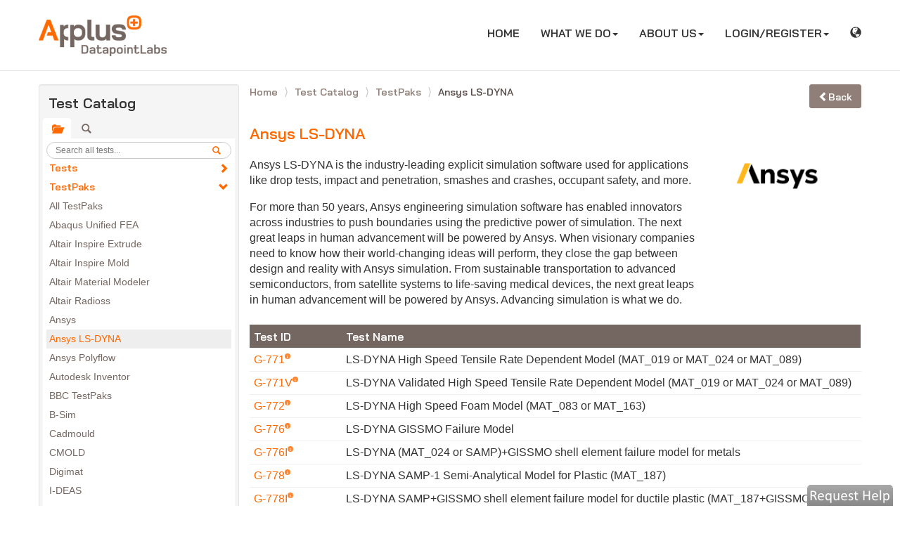

--- FILE ---
content_type: text/html; charset=utf-8
request_url: https://www.datapointlabs.com/Catalog?CaeSoftwareId=22&Category=0
body_size: 13113
content:
<!DOCTYPE html>
<html>
<head>
    <!-- Global site tag (gtag.js) - Google Analytics -->
    <script async src="https://www.googletagmanager.com/gtag/js?id=UA-29760510-1"></script>
    <script>
        window.dataLayer = window.dataLayer || [];
        function gtag() { dataLayer.push(arguments); }
        gtag('js', new Date());

        gtag('config', 'UA-29760510-1');
    </script>

    <link rel="preconnect" href="https://fonts.googleapis.com">
    <link rel="preconnect" href="https://fonts.gstatic.com" crossorigin>
    <link href="https://fonts.googleapis.com/css2?family=Bai+Jamjuree:ital,wght@0,600;0,700;1,600;1,700&display=swap" rel="stylesheet">

    <meta http-equiv="X-UA-Compatible" content="IE=edge">
    
    
    <link href="https://fonts.googleapis.com/css2?family=Bai+Jamjuree:wght@200;300;400;500;600;700&display=swap">

    <link rel="stylesheet" href="/css/StylingUpdate2025/Shared.min.css?v=zKhVuzLnzlKWeIDInlk06BMQVQHYIZ0B07JmAtE9hrM">
    <link rel="stylesheet" href="/css/StylingUpdate2025/IframeTooltip.min.css?v=F5I4kKk4ZJwjGrBl9MYdWnGZgwSD72vca8KU8M__5sA">
    <script src="/js/iframetooltip.js?v=1A5bj8oQXTKHJR3nlHriNuiIZWQU6DgbzYmyoH3_Oks"></script>

    <meta charset="utf-8" />
    <meta name="viewport" content="width=device-width, initial-scale=1.0" />
    <title>Test Catalog - Applus DatapointLabs</title>
    <link runat="server" rel="shortcut icon" href="/favicon.ico" type="image/x-icon" />
    <link runat="server" rel="icon" href="/favicon.ico" type="image/ico" />

    
    
        <link rel="stylesheet" href="/css/site.css?v=tT5zdDvpbZ5G0KpuGZXNmjfQz9r_LZXkoWXm28u5AnM" />
        <link rel="stylesheet" href="/lib/bootstrap/dist/css/bootstrap.css?v=h3-i9gVfcX7NnuUfNfw2gDQmHxcW8hOyJwvEF_TtCKI" />
        <link rel="stylesheet" href="/css/glyphicons.css?v=pLqUEnQiEv-Z85gelrUMf2hwtejtl4u5a02RII71_CY" />
        <link rel="stylesheet" href="/css/LIMS.css?v=vwSBhrEJ8WI9ZC55JH4OnWMRzv1iuqRXy-yO49TUrSs" />
    

    <script type="text/javascript">!function(T,l,y){var S=T.location,u="script",k="instrumentationKey",D="ingestionendpoint",C="disableExceptionTracking",E="ai.device.",I="toLowerCase",b="crossOrigin",w="POST",e="appInsightsSDK",t=y.name||"appInsights";(y.name||T[e])&&(T[e]=t);var n=T[t]||function(d){var g=!1,f=!1,m={initialize:!0,queue:[],sv:"4",version:2,config:d};function v(e,t){var n={},a="Browser";return n[E+"id"]=a[I](),n[E+"type"]=a,n["ai.operation.name"]=S&&S.pathname||"_unknown_",n["ai.internal.sdkVersion"]="javascript:snippet_"+(m.sv||m.version),{time:function(){var e=new Date;function t(e){var t=""+e;return 1===t.length&&(t="0"+t),t}return e.getUTCFullYear()+"-"+t(1+e.getUTCMonth())+"-"+t(e.getUTCDate())+"T"+t(e.getUTCHours())+":"+t(e.getUTCMinutes())+":"+t(e.getUTCSeconds())+"."+((e.getUTCMilliseconds()/1e3).toFixed(3)+"").slice(2,5)+"Z"}(),iKey:e,name:"Microsoft.ApplicationInsights."+e.replace(/-/g,"")+"."+t,sampleRate:100,tags:n,data:{baseData:{ver:2}}}}var h=d.url||y.src;if(h){function a(e){var t,n,a,i,r,o,s,c,p,l,u;g=!0,m.queue=[],f||(f=!0,t=h,s=function(){var e={},t=d.connectionString;if(t)for(var n=t.split(";"),a=0;a<n.length;a++){var i=n[a].split("=");2===i.length&&(e[i[0][I]()]=i[1])}if(!e[D]){var r=e.endpointsuffix,o=r?e.location:null;e[D]="https://"+(o?o+".":"")+"dc."+(r||"services.visualstudio.com")}return e}(),c=s[k]||d[k]||"",p=s[D],l=p?p+"/v2/track":config.endpointUrl,(u=[]).push((n="SDK LOAD Failure: Failed to load Application Insights SDK script (See stack for details)",a=t,i=l,(o=(r=v(c,"Exception")).data).baseType="ExceptionData",o.baseData.exceptions=[{typeName:"SDKLoadFailed",message:n.replace(/\./g,"-"),hasFullStack:!1,stack:n+"\nSnippet failed to load ["+a+"] -- Telemetry is disabled\nHelp Link: https://go.microsoft.com/fwlink/?linkid=2128109\nHost: "+(S&&S.pathname||"_unknown_")+"\nEndpoint: "+i,parsedStack:[]}],r)),u.push(function(e,t,n,a){var i=v(c,"Message"),r=i.data;r.baseType="MessageData";var o=r.baseData;return o.message='AI (Internal): 99 message:"'+("SDK LOAD Failure: Failed to load Application Insights SDK script (See stack for details) ("+n+")").replace(/\"/g,"")+'"',o.properties={endpoint:a},i}(0,0,t,l)),function(e,t){if(JSON){var n=T.fetch;if(n&&!y.useXhr)n(t,{method:w,body:JSON.stringify(e),mode:"cors"});else if(XMLHttpRequest){var a=new XMLHttpRequest;a.open(w,t),a.setRequestHeader("Content-type","application/json"),a.send(JSON.stringify(e))}}}(u,l))}function i(e,t){f||setTimeout(function(){!t&&m.core||a()},500)}var e=function(){var n=l.createElement(u);n.src=h;var e=y[b];return!e&&""!==e||"undefined"==n[b]||(n[b]=e),n.onload=i,n.onerror=a,n.onreadystatechange=function(e,t){"loaded"!==n.readyState&&"complete"!==n.readyState||i(0,t)},n}();y.ld<0?l.getElementsByTagName("head")[0].appendChild(e):setTimeout(function(){l.getElementsByTagName(u)[0].parentNode.appendChild(e)},y.ld||0)}try{m.cookie=l.cookie}catch(p){}function t(e){for(;e.length;)!function(t){m[t]=function(){var e=arguments;g||m.queue.push(function(){m[t].apply(m,e)})}}(e.pop())}var n="track",r="TrackPage",o="TrackEvent";t([n+"Event",n+"PageView",n+"Exception",n+"Trace",n+"DependencyData",n+"Metric",n+"PageViewPerformance","start"+r,"stop"+r,"start"+o,"stop"+o,"addTelemetryInitializer","setAuthenticatedUserContext","clearAuthenticatedUserContext","flush"]),m.SeverityLevel={Verbose:0,Information:1,Warning:2,Error:3,Critical:4};var s=(d.extensionConfig||{}).ApplicationInsightsAnalytics||{};if(!0!==d[C]&&!0!==s[C]){method="onerror",t(["_"+method]);var c=T[method];T[method]=function(e,t,n,a,i){var r=c&&c(e,t,n,a,i);return!0!==r&&m["_"+method]({message:e,url:t,lineNumber:n,columnNumber:a,error:i}),r},d.autoExceptionInstrumented=!0}return m}(y.cfg);(T[t]=n).queue&&0===n.queue.length&&n.trackPageView({})}(window,document,{
src: "https://az416426.vo.msecnd.net/scripts/b/ai.2.min.js",
cfg: { 
    connectionString: 'InstrumentationKey=c2020484-444d-4ff0-857f-2812cb2de6aa;IngestionEndpoint=https://eastus-0.in.applicationinsights.azure.com/'
}});
    </script>

    <meta name="robots" content="index, follow" />
    <meta name="description" content="DatapointLabs is a ISO17025 accredited material testing lab that offers confidential material property validation and measurments for CAE and R&amp;D with quick turnaround. We offer 5-day turnaround on standard tests for virtually any materials." />

    <meta name="og:title" content="DatapointLabs - Technical Center for Materials" />
    <meta name="og:type" content="website" />
    <meta name="og:description" content="DatapointLabs is a ISO17025 accredited material testing lab that offers confidential material property validation and measurments for CAE and R&D with quick turnaround." />
    <meta name="og:image" content="https://www.datapointlabs.com/images/dpl4strip_color.png" />
    <meta name="og:type" content="website" />
    <meta name="twitter:card" content="summary_large_image">
    <meta name="twitter:description" content="DatapointLabs is a ISO17025 accredited material testing lab that offers confidential material property validation and measurments for CAE and R&D with quick turnaround." />
    <meta name="twitter:site" content="@DATAPOINTLABS">
    <meta name="twitter:creator" content="@DATAPOINTLABS">
    <meta name="twitter:image" content="https://www.datapointlabs.com/images/dpl4strip_color.png" />
<link href='/css/StylingUpdate2025/IframeTooltip.min.css' rel='stylesheet' asp-append-version='true'></link>
<link href='/css/StylingUpdate2025/_BreadCrumbs.min.css' rel='stylesheet' asp-append-version='true'></link>
</head>

<body>
        
<nav class="navbar navbar-default navbar-fixed-top  col-align-center" style="background-color:#fff;">
    <button style="z-index:1;" type="button" class="navbar-toggle" data-toggle="collapse" data-target=".navbar-collapse">
        <span class="sr-only">Toggle navigation</span>
        <span class="icon-bar"></span>
        <span class="icon-bar"></span>
        <span class="icon-bar"></span>
    </button>
    <div class="container" style="padding:0px;height:100%;">

        <div class="navbar-header" style="padding-left:0px;display:table;height:100px;">
            <div style="display:table-cell;vertical-align:middle">
                    <a href="/"><img style="padding-bottom:5px;padding-top:5px;margin-top:3px;" src="/images/Logos/ApplusDPL.png" height="68" id="logo" class="logonav img" alt="DatapointLabs logo"></a>
            </div>
        </div>
        <div style="height:100%;background-color:#fff;" class="collapse navbar-collapse" id="">
            <ul style="height:100%" class="nav navbar-nav navbar-right">
                <li class=""><a href="/index">HOME <span class="sr-only">(current)</span></a></li>


                <li style="height:100%" class="dropdown">
                    <a href="#" class="dropdown-toggle" data-toggle="dropdown" role="button" aria-haspopup="true" aria-expanded="false">WHAT WE DO<span class="caret"></span></a>
                    <ul class="dropdown-menu" id="whatwedo">
                        <div class="col-sm-6 ">
                                <h3 style="white-space:nowrap;">Test Catalog</h3>
                        </div>
                        <div class="col-sm-6 ">
                            <h3 style="white-space:nowrap;">Expert Material Testing</h3>
                        </div>

                        <li class="col-sm-2" >

                            <ul class="  navdropdownlist nolinkstyle" style="padding-right:8px">

                                <li><h4 style="white-space:nowrap;">Industries Served</h4></li>
                                <li><a href="/Industries/2">Automotive</a></li>
                                <li><a href="/Industries/9">Aerospace and Defence</a></li>
                                <li><a href="/Industries/12">Biomedical</a></li>
                                <li><a href="/Industries/7">Building Materials</a></li>
                                <li><a href="/Industries/10">Consumer Products</a></li>
                                <li><a href="/Industries/28">Energy and Petroleum</a></li>
                                <li><a href="/Industries/29">Food</a></li>
                                <li><a href="/Industries/24">Material Suppliers</a></li>

                                <h4><a href="/contact">Request a Quote</a></h4>
                                <h4><a href="#" onclick="MyLiveChat_OpenDialog()">Live Chat</a></h4>
                                <h4><a href="https://youtu.be/r1FAjIIwfQQ" target="_new">How to Use TestCart</a></h4>


                            </ul>
                        </li>
                        <li class="col-sm-2" >
    
                            <ul  class="  navdropdownlist nolinkstyle">
                                <li><h4>Capabilities</h4></li>
                                <li><a href="/TestingCapabilities">All Testing</a></li>
                                <li><a href="/TestingCapabilities/Mechanical">Mechanical Testing</a></li>
                                <li><a href="/TestingCapabilities/Thermal">Thermal Testing</a></li>
                                <li><a href="/TestingCapabilities/Rheology">Rheology Testing</a></li>
                                <li><a href="/TestingCapabilities/Density-Related">Density Testing</a></li>

                            </ul>
                        </li>
                        <li class="col-sm-2" >


							<ul class="  navdropdownlist nolinkstyle" style="padding-right:0">

                                <li><h4><i>Testcart</i></h4></li>

                                <li><a href="/Catalog">All Tests</a></li>
                                <li><a href="/Catalog?Category=5">Mechanical Tests</a></li>
                                <li><a href="/Catalog?Category=4">Thermal Tests</a></li>
                                <li><a href="/Catalog?Category=3">Rheology Tests</a></li>
                                <li><a href="/Catalog?Category=2">Density Tests</a></li>
                                <li><a href="/Catalog?Category=6">Other Tests</a></li>
                                <li><a href="/Catalog?Category=7">Sample Preparation</a></li>
                                <li>
                                    <h4>
                                        <i>
                                            CAETestBench
                                        </i>
                                    </h4>
                                    
                                        <a class="bodycolor" href="https://caetestbench.picsci.com/Home/Welcome">Validation</a>
                                    
                                </li>
                                <li>
                                    <h4>
                                        <a target="_new" href="http://www.matereality.com/">Software</a>
                          
                                    </h4>
                                </li>
                                <li>
                                    <a href="https://www.matereality.com/" target="_new">Matereality</a>
                                </li>
                                <li>
                                    <a href="https://www.matereality.com/eLim" target="_new">eLim</a>
                                </li>

                            </ul>
                         </li>
                        
                        <li class="col-sm-4">
                            <ul class="col-sm-12 "><li ><h4 style="white-space:nowrap;"><i>TestPaks</i> for CAE</h4></li></ul>
                            <ul class="col-sm-12 navdropdownlist noliststyle" style="column-fill: balance;columns: 2;max-height:100%;">
                                    <li><a href="/Catalog?Category=0">All <i>TestPaks</i></a></li>
                                    <li><a href="/Catalog?CaeSoftwareId=13&amp;Category=0">Abaqus Unified FEA</a></li>
                                    <li><a href="/Catalog?CaeSoftwareId=20&amp;Category=0">Altair Inspire Extrude</a></li>
									<li><a href="/Catalog?CaeSoftwareId=53&amp;Category=0">Altair Multiscale Designer</a></li>

                                    <li><a href="/Catalog?CaeSoftwareId=39&amp;Category=0">Altair Radioss</a></li>
                                    <li><a href="/Catalog?CaeSoftwareId=14&amp;Category=0">Ansys</a></li>
                                    <li><a href="/Catalog?CaeSoftwareId=22&amp;Category=0">Ansys LS-DYNA</a></li>
                                    <li><a href="/Catalog?CaeSoftwareId=6&amp;Category=0">Ansys Polyflow</a></li>
                                    <li><a href="/Catalog?CaeSoftwareId=43&amp;Category=0">Autodesk Inventor</a></li>
                                    <li><a href="/Catalog?CaeSoftwareId=12&amp;Category=0">B-Sim</a></li>
                                    <li><a href="/Catalog?CaeSoftwareId=29&amp;Category=0">Cadmould</a></li>
                                    <li><a href="/Catalog?CaeSoftwareId=44&amp;Category=0">Digimat</a></li>
                                    <li><a href="/Catalog?CaeSoftwareId=3&amp;Category=0">Moldex3D</a></li>
                                    <li><a href="/Catalog?CaeSoftwareId=2&amp;Category=0">Moldflow</a></li>
                                    <li><a href="/Catalog?CaeSoftwareId=32&amp;Category=0">MSC.DYTRAN</a></li>
                                    <li><a href="/Catalog?CaeSoftwareId=16&amp;Category=0">MSC.MARC</a></li>
                                    <li><a href="/Catalog?CaeSoftwareId=15&amp;Category=0">MSC.NASTRAN</a></li>
                                    <li><a href="/Catalog?CaeSoftwareId=37&amp;Category=0">NX Nastran</a></li>
                                    <li><a href="/Catalog?CaeSoftwareId=45&amp;Category=0">PAM-COMFORT</a></li>
                                    <li><a href="/Catalog?CaeSoftwareId=21&amp;Category=0">PAM-CRASH</a></li>
                                    <li><a href="/Catalog?CaeSoftwareId=36&amp;Category=0">PAM-FORM</a></li>

                                    <li><a href="/Catalog?CaeSoftwareId=7&amp;Category=0">Polycad</a></li>
                                    <li><a href="/Catalog?CaeSoftwareId=31&amp;Category=0">PolyXtrue</a></li>
                                    <li><a href="/Catalog?CaeSoftwareId=33&amp;Category=0">SIGMASOFT</a></li>
                                    <li><a href="/Catalog?CaeSoftwareId=40&amp;Category=0">SolidWorks Simulation </a></li>
                                    <li><a href="/Catalog?CaeSoftwareId=11&amp;Category=0">T-Sim</a></li>
                                    <li><a href="/Catalog?CaeSoftwareId=50&amp;Category=0">Universal Crash</a></li>
                                    <li><a href="/Catalog?CaeSoftwareId=49&amp;Category=0">Universal Molding</a></li>
                                    <li><a href="/Catalog?CaeSoftwareId=48&amp;Category=0">Universal Structural </a></li>
                                    <li><a href="/Catalog?CaeSoftwareId=8&amp;Category=0">VEL</a></li>
                                    <li><a href="/Catalog?CaeSoftwareId=5&amp;Category=0">VISI Flow</a></li>
                                    <li><a href="/Catalog?CaeSoftwareId=38&amp;Category=0">WinTXS</a></li>
                                    <li>
                                        <a href="/Catalog?CaeSoftwareId=51&amp;Category=0">Your <i>TestPaks</i></a>
                                    </li>
                                </ul>

                        </li>
                        <li  class="col-sm-2" >
                            <ul class=" ">
                                

                                <li><h4>Search</h4></li>
                                <form action="/catalog" method="post">
                                        <input type="hidden" name="OrderId" />
                                        <input type="hidden" name="SampleId" />
                                    <div class="form-group">
                                        <label>ASTM</label>
                                        <input type="text" name="ASTM" class="form-control form-search" />
                                    </div>
                                    <div class="form-group">
                                        <label>ISO</label>
                                        <input type="text" name="ISO" class="form-control form-search" />
                                    </div>
                                    <div class="form-group">
                                        <label>Keyword</label>
                                        <input type="text" name="Keyword" class="form-control form-search" />
                                    </div>
                                    <div class="form-group">
                                        <label>TestID</label>
                                        <input type="text" name="TestID" class="form-control form-search" />
                                    </div>

                                    <button type="submit" class="btn btn-default btn-sm">Search</button>
                                <input name="__RequestVerificationToken" type="hidden" value="CfDJ8PPTmvLB9vxKkZv9_vChdb8LPGvCQn_mlpiG0NGAdy0y4OAlpWFydXphH_4uEqnw-E13vOGNZgyH_sedSRpWXi3tDq55HD7XGKXS9J8dB1UMHhLVXDdDx32M-btB7IXdrSPuxcrOEx7M4D0JwY0Yn_o" /></form>
                                <br />



                            </ul>
                        </li>

                    </ul>
                </li>
                <li class="dropdown">
                    <a href="#" class="dropdown-toggle" data-toggle="dropdown" role="button" aria-haspopup="true" aria-expanded="false">ABOUT US<span class="caret"></span></a>
                    <ul class="dropdown-menu">
                        <li><a href="/Contact">Contact</a></li>
                        <li><a href="/about">About DatapointLabs</a></li>

                        <li><a href="/policies">Policies</a></li>
                        <li><a href="/partners">Partners</a></li>
                        <li><a href="/Instrumentpage">Test Facilities</a></li>
                        <li><a target="_new" href="/QualitySystem">Accreditations</a></li>
                        <li><a href="/CommonStandards">Testing By Standards</a></li>
                        <li><a href="/TestingForCAE">Testing for CAE</a></li>


                    </ul>
                </li>

                <li>
                        <form class="" method="Post" action="/Order/MyLab" role="form">






<input name="__RequestVerificationToken" type="hidden" value="CfDJ8PPTmvLB9vxKkZv9_vChdb8LPGvCQn_mlpiG0NGAdy0y4OAlpWFydXphH_4uEqnw-E13vOGNZgyH_sedSRpWXi3tDq55HD7XGKXS9J8dB1UMHhLVXDdDx32M-btB7IXdrSPuxcrOEx7M4D0JwY0Yn_o" /></form>

<li class="dropdown">
    <a href="#" class="dropdown-toggle" data-toggle="dropdown" role="button" aria-haspopup="true" aria-expanded="false">LOGIN/REGISTER<span class="caret"></span></a>
    <ul class="dropdown-menu" style="padding:15px;min-width:250px;">


        <li>

                <p>
                    <a href="/Order/MyLab"><img src="/images/Logos/AppOrangeDPL.png" alt="Applus DatapointLabs logo" width="25" /> DatapointLabs</a>
                    <a class="btn" style="float:right;" href="https://crm2.datapointlabs.com/Contacts/Create">REGISTER</a>
                    <a class="btn" style="float:right;" href="/Order/MyLab">LOGIN</a>
                </p>

                </li>





    </ul>
</li>

<li class="">
    <a href="/InternationalEU"><span class="glyphicon glyphicon-globe"></span> </a>

</li>
                </li>

              

            </ul>


        </div>

    </div>

</nav>



        <div class="container body-content">
            <div style="margin-top:10px;" id="Content">
                <div class="row">








<div id="page-content">
    <div class="row">
        <div class="col-xs-4 col-sm-3" style="height:100%;padding-right:0;">
            
    <div class="well well-sm toolbox" >
        <h4 style="padding-left:8px;">Test Catalog</h4>

        <ul class="nav nav-tabs" role="tablist">
            <li role="presentation" class="active"><a class="tab-icon" href="#explore" aria-controls="explore" role="tab" data-toggle="tab"><span class="glyphicons glyphicons-folder-open"></span></a></li>
            <li role="presentation" class=""><a class="tab-icon" href="#search" aria-controls="search" role="tab" data-toggle="tab"><span class="glyphicons glyphicons-search"></span></a></li>
        </ul>

        <div class="tab-content" style="overflow-y: auto;overflow-x:hidden;">
            <div style="height:100%" role="tabpanel" class="tab-pane active" id="explore" role="tablist" aria-multiselectable="true">
                <form style="height:auto!important;" method="get" action="/catalog">

             <span class="search-bar">
                 <input type="text" name="Keyword" class="" style="border-right:none" placeholder="Search all tests..." value=""/>
                 <button aria-label="search">
                     <span class="glyphicons glyphicons-search" aria-hidden="true"></span>
                 </button>
             </span>
 </form>
                <ul class="nav">

                    <li class="sidecatalog">
                        <a class="explore-section collapsed" data-parent="#explore" data-toggle="collapse" href="#testsnav" aria-expanded="false" aria-controls="testsnav">Tests</a>
                        <ul class="nav collapse  sidecatalog" id="testsnav">
                            <li><a class="" href="/Catalog">All Tests</a></li>

                                <li><a class="" href="/Catalog?Category=2">Density Tests</a></li>
                                <li><a class="" href="/Catalog?Category=3">Rheology Tests</a></li>
                                <li><a class="" href="/Catalog?Category=4">Thermal Tests</a></li>
                                <li><a class="" href="/Catalog?Category=5">Mechanical Tests</a></li>
                                <li><a class="" href="/Catalog?Category=6">Other Tests</a></li>
                                <li><a class="" href="/Catalog?Category=7">Sample Preparation</a></li>
                                <li><a class="" href="/Catalog?Category=8">Sample Pickup</a></li>
                                <li><a class="" href="/Catalog?Category=9">Validation CAETestBench</a></li>
                                <li><a class="" href="/Catalog?Category=10">Software</a></li>

                        </ul>
                    </li>
                    <li class="sidecatalog">
                        <a class="explore-section " data-parent="#explore" data-toggle="collapse" href="#testpaksnav" aria-expanded="false" aria-controls="testpaksnav">TestPaks</a>

                        <ul class="nav collapse in sidecatalog" id="testpaksnav" aria-expanded="false">
                            <li><a class="" href="/Catalog?Category=0">All TestPaks</a></li>

                                <li><a class="" href="/Catalog?CaeSoftwareId=13&amp;Category=0">Abaqus Unified FEA</a></li>
                                <li><a class="" href="/Catalog?CaeSoftwareId=20&amp;Category=0">Altair Inspire Extrude</a></li>
                                <li><a class="" href="/Catalog?CaeSoftwareId=54&amp;Category=0">Altair Inspire Mold</a></li>
                                <li><a class="" href="/Catalog?CaeSoftwareId=55&amp;Category=0">Altair Material Modeler</a></li>
                                <li><a class="" href="/Catalog?CaeSoftwareId=39&amp;Category=0">Altair Radioss</a></li>
                                <li><a class="" href="/Catalog?CaeSoftwareId=14&amp;Category=0">Ansys</a></li>
                                <li><a autofocus="autofocus" class="active" href="/Catalog?CaeSoftwareId=22&amp;Category=0">Ansys LS-DYNA</a></li>
                                <li><a class="" href="/Catalog?CaeSoftwareId=6&amp;Category=0">Ansys Polyflow</a></li>
                                <li><a class="" href="/Catalog?CaeSoftwareId=43&amp;Category=0">Autodesk Inventor</a></li>
                                <li><a class="" href="/Catalog?CaeSoftwareId=42&amp;Category=0">BBC TestPaks</a></li>
                                <li><a class="" href="/Catalog?CaeSoftwareId=12&amp;Category=0">B-Sim</a></li>
                                <li><a class="" href="/Catalog?CaeSoftwareId=29&amp;Category=0">Cadmould</a></li>
                                <li><a class="" href="/Catalog?CaeSoftwareId=1&amp;Category=0">CMOLD</a></li>
                                <li><a class="" href="/Catalog?CaeSoftwareId=44&amp;Category=0">Digimat</a></li>
                                <li><a class="" href="/Catalog?CaeSoftwareId=4&amp;Category=0">I-DEAS</a></li>
                                <li><a class="" href="/Catalog?CaeSoftwareId=46&amp;Category=0">Invista</a></li>
                                <li><a class="" href="/Catalog?CaeSoftwareId=3&amp;Category=0">Moldex3D</a></li>
                                <li><a class="" href="/Catalog?CaeSoftwareId=2&amp;Category=0">Moldflow</a></li>
                                <li><a class="" href="/Catalog?CaeSoftwareId=32&amp;Category=0">MSC.DYTRAN</a></li>
                                <li><a class="" href="/Catalog?CaeSoftwareId=16&amp;Category=0">MSC.MARC</a></li>
                                <li><a class="" href="/Catalog?CaeSoftwareId=15&amp;Category=0">MSC.NASTRAN</a></li>
                                <li><a class="" href="/Catalog?CaeSoftwareId=53&amp;Category=0">Multiscale Designer</a></li>
                                <li><a class="" href="/Catalog?CaeSoftwareId=37&amp;Category=0">NX Nastran</a></li>
                                <li><a class="" href="/Catalog?CaeSoftwareId=45&amp;Category=0">PAM-COMFORT</a></li>
                                <li><a class="" href="/Catalog?CaeSoftwareId=21&amp;Category=0">PAM-CRASH</a></li>
                                <li><a class="" href="/Catalog?CaeSoftwareId=36&amp;Category=0">PAM-FORM</a></li>
                                <li><a class="" href="/Catalog?CaeSoftwareId=47&amp;Category=0">PlanetsX</a></li>
                                <li><a class="" href="/Catalog?CaeSoftwareId=7&amp;Category=0">Polycad</a></li>
                                <li><a class="" href="/Catalog?CaeSoftwareId=35&amp;Category=0">POLYFLOW Blow Molding</a></li>
                                <li><a class="" href="/Catalog?CaeSoftwareId=34&amp;Category=0">POLYFLOW Thermoforming</a></li>
                                <li><a class="" href="/Catalog?CaeSoftwareId=31&amp;Category=0">PolyXtrue</a></li>
                                <li><a class="" href="/Catalog?CaeSoftwareId=33&amp;Category=0">SIGMASOFT</a></li>
                                <li><a class="" href="/Catalog?CaeSoftwareId=41&amp;Category=0">Simpoe-Mold </a></li>
                                <li><a class="" href="/Catalog?CaeSoftwareId=40&amp;Category=0">SolidWorks Simulation </a></li>
                                <li><a class="" href="/Catalog?CaeSoftwareId=11&amp;Category=0">T-Sim</a></li>
                                <li><a class="" href="/Catalog?CaeSoftwareId=50&amp;Category=0">Universal Crash</a></li>
                                <li><a class="" href="/Catalog?CaeSoftwareId=49&amp;Category=0">Universal Molding</a></li>
                                <li><a class="" href="/Catalog?CaeSoftwareId=48&amp;Category=0">Universal Structural </a></li>
                                <li><a class="" href="/Catalog?CaeSoftwareId=8&amp;Category=0">VEL</a></li>
                                <li><a class="" href="/Catalog?CaeSoftwareId=5&amp;Category=0">VISI Flow</a></li>
                                <li><a class="" href="/Catalog?CaeSoftwareId=38&amp;Category=0">WinTXS</a></li>
                                <li><a class="" href="/Catalog?CaeSoftwareId=51&amp;Category=0">Your TestPaks</a></li>


                        </ul>
                    </li>
                    <li id="catalog-contact">
                        <a href="/contact" class="btn btn-primary btn-sm" target="contact"><span class="glyphicon glyphicon-envelope"></span>Contact Us</a>
                    </li>
                </ul>
            </div>
            <div role="tabpanel" class="tab-pane " id="search">
                <form method="get" action="/catalog">
                        <input type="hidden" name="OrderId" />
                        <input type="hidden" name="SampleId" />
                    <div class="form-group">
                        <label>ASTM</label><br />
                        <input type="text" name="ASTM" class="form-control form-search" />
                    </div>
                    <div class="form-group">
                        <label>ISO</label><br />
                        <input type="text" name="ISO" class="form-control form-search" />
                    </div>
                    <div class="form-group">
                        <label>Keyword</label><br />
                        <input type="text" name="Keyword" class="form-control form-search" />
                    </div>
                    <div class="form-group">
                        <label>TestID</label><br />
                        <input type="text" name="TestID" class="form-control form-search" />
                    </div>

                    <button type="submit" class="btn btn-primary btn-sm"><span class="glyphicon glyphicon-search"></span> Search</button>
     
                </form>
            </div>
        </div>
    </div>




        </div>
        <div class="col-xs-8 col-sm-9">
            <div class="content">
                <div class="justify-content-between">
                    <div>
                        <ol class="breadcrumb">
    <li class="breadcrumb-level">
        <a href="/">Home </a>
    </li>
        <li class="breadcrumb-level">
            <a href="/Catalog">Test Catalog </a>
        </li>
        <li class="breadcrumb-level">
            <a href="/Catalog?Category=0">TestPaks </a>
        </li>
        <li class="breadcrumb-level">
            <a href="/Catalog?Category=0&amp;CaeSoftwareId=22">Ansys LS-DYNA </a>
        </li>
</ol>

                    </div>
                    <button type="button" class="btn btn-secondary btn-sm" onclick="window.history.back();">
                        <span class="glyphicon glyphicon-chevron-left" aria-hidden="true"></span>Back
                    </button>
                </div>
                




    
<h2>Ansys LS-DYNA</h2>

<div class="row" style="margin-bottom: 1rem">
    <div class="col-xs-9">
        <div style="margin-bottom:1rem">
            Ansys LS-DYNA is the industry-leading explicit simulation software used for applications like drop tests, impact and penetration, smashes and crashes, occupant safety, and more.
        </div>
        <div>
            For more than 50 years, Ansys engineering simulation software has enabled innovators across industries to push boundaries using the predictive power of simulation. The next great leaps in human advancement will be powered by Ansys. When visionary companies need to know how their world-changing ideas will perform, they close the gap between design and reality with Ansys simulation. From sustainable transportation to advanced semiconductors, from satellite systems to life-saving medical devices, the next great leaps in human advancement will be powered by Ansys. Advancing simulation is what we do.
        </div>
    </div>
    <div class="col-xs-3">
        <img style="max-width:150px;" alt="Ansys LS-DYNA  logo" src="//www.datapointlabs.com/images/Slideshow/partners/logos/ansys.png" />
    </div>
</div>




<div class="container-primary">
    <table class="catalog-table table table-condensed table-data">

        <thead>
            <tr>
                <th>
                    Test ID
                </th>
                <th>
                    Test Name
                </th>
            </tr>
        </thead>
        <tbody>
                    <tr>
                        <td>
                            <a target="_self" href="/catalog/G-771?CaeSoftwareId=22">
                                G-771
                            </a>
                            
			<span class='tooltip-container'>
					<iframe src='/catalog/G-771/tooltip' scrolling='no' loading='lazy' height='0'></iframe>
				<a target="_self" href="/catalog/G-771?CaeSoftwareId=22">

                             <span class='question-icon'></i></a>
            </span>
                        </td>
                        <td>
                            LS-DYNA High Speed Tensile Rate Dependent Model (MAT_019 or MAT_024 or MAT_089)

                        </td>
                    </tr>
                    <tr>
                        <td>
                            <a target="_self" href="/catalog/G-771V?CaeSoftwareId=22">
                                G-771V
                            </a>
                            
			<span class='tooltip-container'>
					<iframe src='/catalog/G-771V/tooltip' scrolling='no' loading='lazy' height='0'></iframe>
				<a target="_self" href="/catalog/G-771V?CaeSoftwareId=22">

                             <span class='question-icon'></i></a>
            </span>
                        </td>
                        <td>
                            LS-DYNA Validated High Speed Tensile Rate Dependent Model (MAT_019 or MAT_024 or MAT_089)

                        </td>
                    </tr>
                    <tr>
                        <td>
                            <a target="_self" href="/catalog/G-772?CaeSoftwareId=22">
                                G-772
                            </a>
                            
			<span class='tooltip-container'>
					<iframe src='/catalog/G-772/tooltip' scrolling='no' loading='lazy' height='0'></iframe>
				<a target="_self" href="/catalog/G-772?CaeSoftwareId=22">

                             <span class='question-icon'></i></a>
            </span>
                        </td>
                        <td>
                            LS-DYNA High Speed Foam Model (MAT_083 or MAT_163)

                        </td>
                    </tr>
                    <tr>
                        <td>
                            <a target="_self" href="/catalog/G-776?CaeSoftwareId=22">
                                G-776
                            </a>
                            
			<span class='tooltip-container'>
					<iframe src='/catalog/G-776/tooltip' scrolling='no' loading='lazy' height='0'></iframe>
				<a target="_self" href="/catalog/G-776?CaeSoftwareId=22">

                             <span class='question-icon'></i></a>
            </span>
                        </td>
                        <td>
                            LS-DYNA GISSMO Failure Model

                        </td>
                    </tr>
                    <tr>
                        <td>
                            <a target="_self" href="/catalog/G-776I?CaeSoftwareId=22">
                                G-776I
                            </a>
                            
			<span class='tooltip-container'>
					<iframe src='/catalog/G-776I/tooltip' scrolling='no' loading='lazy' height='0'></iframe>
				<a target="_self" href="/catalog/G-776I?CaeSoftwareId=22">

                             <span class='question-icon'></i></a>
            </span>
                        </td>
                        <td>
                            LS-DYNA (MAT_024 or SAMP)&#x2B;GISSMO shell element failure model for metals

                        </td>
                    </tr>
                    <tr>
                        <td>
                            <a target="_self" href="/catalog/G-778?CaeSoftwareId=22">
                                G-778
                            </a>
                            
			<span class='tooltip-container'>
					<iframe src='/catalog/G-778/tooltip' scrolling='no' loading='lazy' height='0'></iframe>
				<a target="_self" href="/catalog/G-778?CaeSoftwareId=22">

                             <span class='question-icon'></i></a>
            </span>
                        </td>
                        <td>
                            LS-DYNA SAMP-1 Semi-Analytical Model for Plastic (MAT_187)

                        </td>
                    </tr>
                    <tr>
                        <td>
                            <a target="_self" href="/catalog/G-778I?CaeSoftwareId=22">
                                G-778I
                            </a>
                            
			<span class='tooltip-container'>
					<iframe src='/catalog/G-778I/tooltip' scrolling='no' loading='lazy' height='0'></iframe>
				<a target="_self" href="/catalog/G-778I?CaeSoftwareId=22">

                             <span class='question-icon'></i></a>
            </span>
                        </td>
                        <td>
                            LS-DYNA SAMP&#x2B;GISSMO shell element failure model for ductile plastic (MAT_187&#x2B;GISSMO)

                        </td>
                    </tr>
                    <tr>
                        <td>
                            <a target="_self" href="/catalog/G-780?CaeSoftwareId=22">
                                G-780
                            </a>
                            
			<span class='tooltip-container'>
					<iframe src='/catalog/G-780/tooltip' scrolling='no' loading='lazy' height='0'></iframe>
				<a target="_self" href="/catalog/G-780?CaeSoftwareId=22">

                             <span class='question-icon'></i></a>
            </span>
                        </td>
                        <td>
                            LS-DYNA Hyperelastic (MAT_027)

                        </td>
                    </tr>
                    <tr>
                        <td>
                            <a target="_self" href="/catalog/G-782?CaeSoftwareId=22">
                                G-782
                            </a>
                            
			<span class='tooltip-container'>
					<iframe src='/catalog/G-782/tooltip' scrolling='no' loading='lazy' height='0'></iframe>
				<a target="_self" href="/catalog/G-782?CaeSoftwareId=22">

                             <span class='question-icon'></i></a>
            </span>
                        </td>
                        <td>
                            LS-DYNA Hyperviscoelastic Rubber (MAT_077)

                        </td>
                    </tr>
                    <tr>
                        <td>
                            <a target="_self" href="/catalog/G-784?CaeSoftwareId=22">
                                G-784
                            </a>
                            
			<span class='tooltip-container'>
					<iframe src='/catalog/G-784/tooltip' scrolling='no' loading='lazy' height='0'></iframe>
				<a target="_self" href="/catalog/G-784?CaeSoftwareId=22">

                             <span class='question-icon'></i></a>
            </span>
                        </td>
                        <td>
                            LS-DYNA  Simplified Rubber with Rate Dependency (MAT_181)

                        </td>
                    </tr>
                    <tr>
                        <td>
                            <a target="_self" href="/catalog/G-790?CaeSoftwareId=22">
                                G-790
                            </a>
                            
			<span class='tooltip-container'>
					<iframe src='/catalog/G-790/tooltip' scrolling='no' loading='lazy' height='0'></iframe>
				<a target="_self" href="/catalog/G-790?CaeSoftwareId=22">

                             <span class='question-icon'></i></a>
            </span>
                        </td>
                        <td>
                            LS-DYNA Forming (Barlat 3-parameter model: MAT_036)

                        </td>
                    </tr>
                    <tr>
                        <td>
                            <a target="_self" href="/catalog/G-791?CaeSoftwareId=22">
                                G-791
                            </a>
                            
			<span class='tooltip-container'>
					<iframe src='/catalog/G-791/tooltip' scrolling='no' loading='lazy' height='0'></iframe>
				<a target="_self" href="/catalog/G-791?CaeSoftwareId=22">

                             <span class='question-icon'></i></a>
            </span>
                        </td>
                        <td>
                            LS-DYNA Transversely Anisotropic Elastic Plastic (MAT_037)

                        </td>
                    </tr>
                    <tr>
                        <td>
                            <a target="_self" href="/catalog/G-792?CaeSoftwareId=22">
                                G-792
                            </a>
                            
			<span class='tooltip-container'>
					<iframe src='/catalog/G-792/tooltip' scrolling='no' loading='lazy' height='0'></iframe>
				<a target="_self" href="/catalog/G-792?CaeSoftwareId=22">

                             <span class='question-icon'></i></a>
            </span>
                        </td>
                        <td>
                            LS-DYNA Isotropic Elastic (MAT_001)

                        </td>
                    </tr>
                    <tr>
                        <td>
                            <a target="_self" href="/catalog/G-793?CaeSoftwareId=22">
                                G-793
                            </a>
                            
			<span class='tooltip-container'>
					<iframe src='/catalog/G-793/tooltip' scrolling='no' loading='lazy' height='0'></iframe>
				<a target="_self" href="/catalog/G-793?CaeSoftwareId=22">

                             <span class='question-icon'></i></a>
            </span>
                        </td>
                        <td>
                            LS-DYNA Plastic Kinematic (MAT_003)

                        </td>
                    </tr>
                    <tr>
                        <td>
                            <a target="_self" href="/catalog/G-794?CaeSoftwareId=22">
                                G-794
                            </a>
                            
			<span class='tooltip-container'>
					<iframe src='/catalog/G-794/tooltip' scrolling='no' loading='lazy' height='0'></iframe>
				<a target="_self" href="/catalog/G-794?CaeSoftwareId=22">

                             <span class='question-icon'></i></a>
            </span>
                        </td>
                        <td>
                            LS-DYNA Laminated Composite Fabric (MAT_054)

                        </td>
                    </tr>

        </tbody>
    </table>

</div>


            </div>


        </div>
    </div>
</div>
        <div id="MyLiveChatContainer"><img id="MyLiveChatScriptButton" alt="livechat button" onclick="MyLiveChat_OpenDialog()" src="https://s9.mylivechat.com/Customization/Customer/84829054/ButtonOnlineImage.gif" title="Speak with our support staff!" border="0" style="cursor:pointer;"></div>
        <script type="text/javascript" defer="defer" src="https://mylivechat.com/chatbutton.aspx?hccid=84829054"></script>

</div>

</div>

</div>
          <style>
              #DPLAlert {
                  position: fixed;
                  bottom: 0px;
                  width: 100%;
                  background-color: #323234;
                  z-index: 10000000;
                  color: #fff;
                  font-size: 13px;
              }

              @media (min-width: 992px) {
                  #DPLAlert {
                      height: 15%;
                  }
              }

            @media (min-width: 576px) and (max-width: 767.98px) {
                  #DPLAlert {
                      height: 20%;
                  }
              }

              #closeAlert {
                  cursor: pointer;
              }

    .alertText{
        margin-top:10px;
    }
    .alertIMG{
        height:60%;
        margin: 10px 0px 10px 0px;
    }
          </style>



        
<footer style="width:100%;background-color:#323234; padding-top:10px; padding-bottom:10px;color:#fff;">

    <div class="container-fluid" style="width:100%;background-color:#323234;">
        <div class="">
            <div class="row" style="padding-bottom:10px;">
                <div class="col-sm-2">
                    <!-- <a onclick="AnimateRotate(90)" class="btn btn-primary" role="button" data-toggle="collapse" href="http://serverthree/test/lims/applushome#collapseExample" aria-expanded="false" aria-controls="collapseExample">
                        <span style="color: rgb(255, 255, 255); transform: rotate(-90deg);" id="arrowmap" class="glyphicon glyphicon-arrow-down"></span>
                    </a> Site Map-->
                </div>
            </div>
            <div class="" id="collapseExample">
                <div class="container-fluid">
                    <div class="footer row">
                        <div class="col-sm-4">
                            <h4 class="footertitle">About</h4>
                            <ul style="padding-left:0px;">
                                <li><a href="/About">About</a></li>
                                <li><a href="/Catalog">Test Catalog</a></li>
                                <li><a href="/Policies">Policies</a></li>
                                <li><a href="/Industries">Industries</a></li>
                                <li><a target="_new" href="http://www.knowmats.com/">Research</a></li>
                                <li><a target="_new" href="http://www.knowmats.com/Profile/View/13#posts">Newsletter</a></li>
                                <li><a href="/legal">Legal Notice</a></li>
                            </ul>
                        </div>
                        <div class="col-sm-4">
                            <h4 class="footertitle">Affiliated Sites</h4>
                            <ul style="padding-left:0px;" class="noliststyle">
                                <li><a target="_new" href="http://www.matereality.com/">Matereality</a></li>
                                <li><a target="_new" href="https://www.testpaks.com/">TestPaks</a></li>
                                <li><a target="_new" href="https://caetestbench.picsci.com/">CAETestBench</a></li>
                                <li><a target="_new" href="http://www.knowmats.com/">Knowmats</a></li>
                            </ul>

                        </div>
                        <div class="col-sm-4" style="color:#fff;">
                            <h4 class="footertitle">Contact</h4>
                            <a href="/Contact">Contact us</a>
                            <br />

                            23 Dutch Mill Rd<br />
                            Ithaca, NY 14850<br />
                            Toll-Free (US Only): 1 888 DATA-4-CAE<br />
                            Phone: (607) 266-0405<br />
							Email: <a href="mailto:datapointlabs.mail@applus.com">datapointlabs.mail@applus.com</a><br />
                         
                        </div>
                    </div>
                </div>
            </div>
            <div style="border-bottom:solid 1px #fff;width:100%;"></div>
            <div style="padding-top:10px;" class="footer row">
                <div class="col-sm-5">
                    <img src="/images/Logos/ApplusDPL_White.png?cache=03272025" height="40" alt="DatapointLabs Technical Center for Materials Logo">
					<div class="copyright">&copy; Applus+ DatapointLabs - 2026</div>
                </div>
                <div class="col-sm-3">
                </div>
               
            </div>
        </div>
    </div>
</footer>
    
<script>
        var appRoot = '';
</script>
<script>
    var closeButton = document.getElementById("closeAlert");

    closeButton.addEventListener("click", function () {
        document.getElementById("DPLAlert").classList.add("hidden");
    });

</script>


    <script src="/lib/jquery/dist/jquery.js"></script>
    <script src="/lib/bootstrap/dist/js/bootstrap.js"></script>
    <script src="/lib/lodash/lodash.js"></script>
    <script src="/lib/knockout/dist/knockout.debug.js"></script>
    <script src="/lib/knockout-mapping/knockout.mapping.js"></script>
    <script src="/lib/lodash-joins/dist/lodash-joins.js"></script>
    <script src="/lib/typeahead.js/dist/typeahead.bundle.js"></script>
    <script src="/js/components/ckeditor/ckeditor.js"></script>
    <script src="/lib/select2/dist/js/select2.full.js"></script>
    <script src="/js/site.js?v=yrDisZ8FJVVVRqpU9eNgnpXqH_W32GSZG8IFKykPmDA"></script>
    <script src="/lib/knockout-typeahead/knockout.typeahead.js"></script>



<script src='/js/IframeTooltip.js'></script>
</body>
</html>


--- FILE ---
content_type: text/html; charset=utf-8
request_url: https://www.datapointlabs.com/catalog/G-790/tooltip
body_size: 419
content:


<html style="height:fit-content;margin:0;padding:0;">
<head>

    <link rel="stylesheet" href="/css/StylingUpdate2025/Shared.min.css?v=zKhVuzLnzlKWeIDInlk06BMQVQHYIZ0B07JmAtE9hrM" />
</head>
    <body>
        <div id="page-content" >
            <span class="simple-text">
                The MAT_036 model is used for modeling sheet materials with anisotropic properties under plane stress conditions.
            </span>
        </div>

    <script>
        document.addEventListener("DOMContentLoaded", function () {
            const links = document.querySelectorAll("a");

            links.forEach(link => {
                link.target="_blank"
            })
        })
    </script>
    </body>
</html>

--- FILE ---
content_type: text/html; charset=utf-8
request_url: https://www.datapointlabs.com/catalog/G-778I/tooltip
body_size: 436
content:


<html style="height:fit-content;margin:0;padding:0;">
<head>

    <link rel="stylesheet" href="/css/StylingUpdate2025/Shared.min.css?v=zKhVuzLnzlKWeIDInlk06BMQVQHYIZ0B07JmAtE9hrM" />
</head>
    <body>
        <div id="page-content" >
            <span class="simple-text">
                Typically used in automotive applications for failure anaysis in unfilled ductile materials. Please provide the material's specific application 

            </span>
        </div>

    <script>
        document.addEventListener("DOMContentLoaded", function () {
            const links = document.querySelectorAll("a");

            links.forEach(link => {
                link.target="_blank"
            })
        })
    </script>
    </body>
</html>

--- FILE ---
content_type: text/html; charset=utf-8
request_url: https://www.datapointlabs.com/catalog/G-772/tooltip
body_size: 442
content:


<html style="height:fit-content;margin:0;padding:0;">
<head>

    <link rel="stylesheet" href="/css/StylingUpdate2025/Shared.min.css?v=zKhVuzLnzlKWeIDInlk06BMQVQHYIZ0B07JmAtE9hrM" />
</head>
    <body>
        <div id="page-content" >
            <span class="simple-text">
                In conjunction with LS-DYNA, this data can be used to simulate the behavior of crushable or elastic foam components subjected to impact situations. 
            </span>
        </div>

    <script>
        document.addEventListener("DOMContentLoaded", function () {
            const links = document.querySelectorAll("a");

            links.forEach(link => {
                link.target="_blank"
            })
        })
    </script>
    </body>
</html>

--- FILE ---
content_type: text/html; charset=utf-8
request_url: https://www.datapointlabs.com/catalog/G-778/tooltip
body_size: 468
content:


<html style="height:fit-content;margin:0;padding:0;">
<head>

    <link rel="stylesheet" href="/css/StylingUpdate2025/Shared.min.css?v=zKhVuzLnzlKWeIDInlk06BMQVQHYIZ0B07JmAtE9hrM" />
</head>
    <body>
        <div id="page-content" >
            <span class="simple-text">
                SAMP-1 is indicated for plastics where the user seeks a highly defined quantification of post yield behavior coupled with a complete description of the yield surface including compression and shear.
            </span>
        </div>

    <script>
        document.addEventListener("DOMContentLoaded", function () {
            const links = document.querySelectorAll("a");

            links.forEach(link => {
                link.target="_blank"
            })
        })
    </script>
    </body>
</html>

--- FILE ---
content_type: text/html; charset=utf-8
request_url: https://www.datapointlabs.com/catalog/G-793/tooltip
body_size: 436
content:


<html style="height:fit-content;margin:0;padding:0;">
<head>

    <link rel="stylesheet" href="/css/StylingUpdate2025/Shared.min.css?v=zKhVuzLnzlKWeIDInlk06BMQVQHYIZ0B07JmAtE9hrM" />
</head>
    <body>
        <div id="page-content" >
            <span class="simple-text">
                This model is used to apply both the initial elastic data as well as the secondary plastic (post-yield) portion of the the stress-strain curve.
            </span>
        </div>

    <script>
        document.addEventListener("DOMContentLoaded", function () {
            const links = document.querySelectorAll("a");

            links.forEach(link => {
                link.target="_blank"
            })
        })
    </script>
    </body>
</html>

--- FILE ---
content_type: text/html; charset=utf-8
request_url: https://www.datapointlabs.com/catalog/G-792/tooltip
body_size: 464
content:


<html style="height:fit-content;margin:0;padding:0;">
<head>

    <link rel="stylesheet" href="/css/StylingUpdate2025/Shared.min.css?v=zKhVuzLnzlKWeIDInlk06BMQVQHYIZ0B07JmAtE9hrM" />
</head>
    <body>
        <div id="page-content" >
            <span class="simple-text">
                The MAT_001 model is used to describe mechanical properties of a material in the elastic region of the stress-strain curve. If plastic behavior is desired, the MAT_012 model should be used.
            </span>
        </div>

    <script>
        document.addEventListener("DOMContentLoaded", function () {
            const links = document.querySelectorAll("a");

            links.forEach(link => {
                link.target="_blank"
            })
        })
    </script>
    </body>
</html>

--- FILE ---
content_type: text/html; charset=utf-8
request_url: https://www.datapointlabs.com/catalog/G-782/tooltip
body_size: 466
content:


<html style="height:fit-content;margin:0;padding:0;">
<head>

    <link rel="stylesheet" href="/css/StylingUpdate2025/Shared.min.css?v=zKhVuzLnzlKWeIDInlk06BMQVQHYIZ0B07JmAtE9hrM" />
</head>
    <body>
        <div id="page-content" >
            <span class="simple-text">
                This model is useful for hyperelastic materials that show rate effects. This can be used to simulate impact loading or creep situations depending on how the stress-relaxation measurements are made.
            </span>
        </div>

    <script>
        document.addEventListener("DOMContentLoaded", function () {
            const links = document.querySelectorAll("a");

            links.forEach(link => {
                link.target="_blank"
            })
        })
    </script>
    </body>
</html>

--- FILE ---
content_type: text/html; charset=utf-8
request_url: https://www.datapointlabs.com/catalog/G-794/tooltip
body_size: 524
content:


<html style="height:fit-content;margin:0;padding:0;">
<head>

    <link rel="stylesheet" href="/css/StylingUpdate2025/Shared.min.css?v=zKhVuzLnzlKWeIDInlk06BMQVQHYIZ0B07JmAtE9hrM" />
</head>
    <body>
        <div id="page-content" >
            <span class="simple-text">
                This <i>TestPak</i> is used when modeling structured composites of woven fabric, unidirectional fibers, or complete laminates.  Shear modulus in the 2-3 and 3-1 directions is calculated in some cases due to difficulty in measuring these properties for some materials.
            </span>
        </div>

    <script>
        document.addEventListener("DOMContentLoaded", function () {
            const links = document.querySelectorAll("a");

            links.forEach(link => {
                link.target="_blank"
            })
        })
    </script>
    </body>
</html>

--- FILE ---
content_type: text/html; charset=utf-8
request_url: https://www.datapointlabs.com/catalog/G-780/tooltip
body_size: 462
content:


<html style="height:fit-content;margin:0;padding:0;">
<head>

    <link rel="stylesheet" href="/css/StylingUpdate2025/Shared.min.css?v=zKhVuzLnzlKWeIDInlk06BMQVQHYIZ0B07JmAtE9hrM" />
</head>
    <body>
        <div id="page-content" >
            <span class="simple-text">
                This <i>TestPak</i> is used to model highly elastic materials that show incompressibility in their application. Materials such as rubbers are typically tested in this fashion.
            </span>
        </div>

    <script>
        document.addEventListener("DOMContentLoaded", function () {
            const links = document.querySelectorAll("a");

            links.forEach(link => {
                link.target="_blank"
            })
        })
    </script>
    </body>
</html>

--- FILE ---
content_type: text/html; charset=utf-8
request_url: https://www.datapointlabs.com/catalog/G-771V/tooltip
body_size: 496
content:


<html style="height:fit-content;margin:0;padding:0;">
<head>

    <link rel="stylesheet" href="/css/StylingUpdate2025/Shared.min.css?v=zKhVuzLnzlKWeIDInlk06BMQVQHYIZ0B07JmAtE9hrM" />
</head>
    <body>
        <div id="page-content" >
            <span class="simple-text">
                Validated material models increase the confidence that the material behavior is being properly represented in the simulation. In conjunction with LS-DYNA, this data can be used to simulate the behavior of components subjected to impact situations. 
            </span>
        </div>

    <script>
        document.addEventListener("DOMContentLoaded", function () {
            const links = document.querySelectorAll("a");

            links.forEach(link => {
                link.target="_blank"
            })
        })
    </script>
    </body>
</html>

--- FILE ---
content_type: text/html; charset=utf-8
request_url: https://www.datapointlabs.com/catalog/G-784/tooltip
body_size: 416
content:


<html style="height:fit-content;margin:0;padding:0;">
<head>

    <link rel="stylesheet" href="/css/StylingUpdate2025/Shared.min.css?v=zKhVuzLnzlKWeIDInlk06BMQVQHYIZ0B07JmAtE9hrM" />
</head>
    <body>
        <div id="page-content" >
            <span class="simple-text">
                The LS-DYNA MAT_181 model applies to hyperelastic materials in which rate effects are considered.
            </span>
        </div>

    <script>
        document.addEventListener("DOMContentLoaded", function () {
            const links = document.querySelectorAll("a");

            links.forEach(link => {
                link.target="_blank"
            })
        })
    </script>
    </body>
</html>

--- FILE ---
content_type: text/html; charset=utf-8
request_url: https://www.datapointlabs.com/catalog/G-776/tooltip
body_size: 579
content:


<html style="height:fit-content;margin:0;padding:0;">
<head>

    <link rel="stylesheet" href="/css/StylingUpdate2025/Shared.min.css?v=zKhVuzLnzlKWeIDInlk06BMQVQHYIZ0B07JmAtE9hrM" />
</head>
    <body>
        <div id="page-content" >
            <span class="simple-text">
                The GISSMO damage model available in *MAT_ADD_EROSION of LS-DYNA provides the ability to add material damage and failure to constitutive material models such as MAT_024, which do not contain this ability. The model is a phenomenological formulation that allows for an incremental description of damage accumulation, including softening and failure for a variety of metallic materials. 
            </span>
        </div>

    <script>
        document.addEventListener("DOMContentLoaded", function () {
            const links = document.querySelectorAll("a");

            links.forEach(link => {
                link.target="_blank"
            })
        })
    </script>
    </body>
</html>

--- FILE ---
content_type: text/html; charset=utf-8
request_url: https://www.datapointlabs.com/catalog/G-771/tooltip
body_size: 556
content:


<html style="height:fit-content;margin:0;padding:0;">
<head>

    <link rel="stylesheet" href="/css/StylingUpdate2025/Shared.min.css?v=zKhVuzLnzlKWeIDInlk06BMQVQHYIZ0B07JmAtE9hrM" />
</head>
    <body>
        <div id="page-content" >
            <span class="simple-text">
                In conjunction with LS-DYNA, this data can be used to simulate the behavior of plastic components subjected to impact situations. The MAT_024 model works best with material showing little or no rate dependency in the modulus. Depending on the observed behavior, DatapointLabs may recommend other material models such as MAT_019.
            </span>
        </div>

    <script>
        document.addEventListener("DOMContentLoaded", function () {
            const links = document.querySelectorAll("a");

            links.forEach(link => {
                link.target="_blank"
            })
        })
    </script>
    </body>
</html>

--- FILE ---
content_type: text/html; charset=utf-8
request_url: https://www.datapointlabs.com/catalog/G-791/tooltip
body_size: 435
content:


<html style="height:fit-content;margin:0;padding:0;">
<head>

    <link rel="stylesheet" href="/css/StylingUpdate2025/Shared.min.css?v=zKhVuzLnzlKWeIDInlk06BMQVQHYIZ0B07JmAtE9hrM" />
</head>
    <body>
        <div id="page-content" >
            <span class="simple-text">
                This model is useful for simulating transversely anisotropic material used in forming. The plastic option is available only for shell elements.
            </span>
        </div>

    <script>
        document.addEventListener("DOMContentLoaded", function () {
            const links = document.querySelectorAll("a");

            links.forEach(link => {
                link.target="_blank"
            })
        })
    </script>
    </body>
</html>

--- FILE ---
content_type: text/html; charset=utf-8
request_url: https://www.datapointlabs.com/catalog/G-776I/tooltip
body_size: 430
content:


<html style="height:fit-content;margin:0;padding:0;">
<head>

    <link rel="stylesheet" href="/css/StylingUpdate2025/Shared.min.css?v=zKhVuzLnzlKWeIDInlk06BMQVQHYIZ0B07JmAtE9hrM" />
</head>
    <body>
        <div id="page-content" >
            <span class="simple-text">
                Typically used in automotive applications for failure analysis in sheet metals. Please provide the material's specific application.

            </span>
        </div>

    <script>
        document.addEventListener("DOMContentLoaded", function () {
            const links = document.querySelectorAll("a");

            links.forEach(link => {
                link.target="_blank"
            })
        })
    </script>
    </body>
</html>

--- FILE ---
content_type: text/css
request_url: https://www.datapointlabs.com/css/StylingUpdate2025/IframeTooltip.min.css?v=F5I4kKk4ZJwjGrBl9MYdWnGZgwSD72vca8KU8M__5sA
body_size: 524
content:
@font-face{font-family:"Greek";src:local("Cambria");unicode-range:U+307,U+370-3FF;}:root{font-size:16px;}.tooltip-container{position:relative;display:inline-block;cursor:pointer;}.tooltip-container iframe,.tooltip-container::after{display:none;}.tooltip-container iframe{transition:height 200ms ease-in-out,opacity 50ms 100ms ease-in-out;position:fixed;opacity:0;z-index:1000;background:#fff;width:500px;border:1px solid #eee;box-shadow:.125rem .25rem 1rem .25rem rgba(0,0,0,.1),0 -.0375rem 1.25rem rgba(0,0,0,.05);border-radius:.25rem;}.tooltip-container iframe,.tooltip-container iframe *{overflow:visible;overflow:hidden!important;}.tooltip-container .question-icon{display:inline-flex;vertical-align:top;transition:opacity 50ms 100ms ease-in-out;}.tooltip-container .question-icon::after{content:"i";display:inline-flex;color:#fff;font-family:Georgia,'Times New Roman',Times,serif;font-size:.4rem;font-weight:800;line-height:1;background-color:#ff8733;border:0!important;border-radius:100px;padding:.1rem .2rem .05rem .2rem;margin-left:-4px;margin-top:2px;}.tooltip-container.hover iframe,.tooltip-container.hover a::after{display:block;opacity:1;}.tooltip-container.hover::after,.tooltip-container.hover .question-icon::after{opacity:1;}.tooltip-container a:hover{text-decoration:none;}@media print{iframe{display:none;}}

--- FILE ---
content_type: text/css
request_url: https://www.datapointlabs.com/css/site.css?v=tT5zdDvpbZ5G0KpuGZXNmjfQz9r_LZXkoWXm28u5AnM
body_size: 451
content:
body {
    padding-top: 50px;
    padding-bottom: 20px;
}

/* Wrapping element */
/* Set some basic padding to keep content from hitting the edges */
.body-content {
    padding-left: 15px;
    padding-right: 15px;
}

/* Set widths on the form inputs since otherwise they're 100% wide */
input,
select,
textarea {
    max-width: 280px;
}

/* Carousel */
.carousel-caption p {
    font-size: 20px;
    line-height: 1.4;
}

/* Make .svg files in the carousel display properly in older browsers */
.carousel-inner .item img[src$=".svg"] {
    width: 100%;
}

/* Hide/rearrange for smaller screens */
@media screen and (max-width: 767px) {
    /* Hide captions */
    .carousel-caption {
        display: none;
    }
}

input[readonly] {
    background-color: #eee !important;
}

.img-card {
    display:inline-block;
    box-shadow: 1px 1px 1px 1px #ddd;
    margin: 15px;
    padding: 15px;
    text-align:left;
}
    .img-card .cardheader, .img-card ul {
        padding: 5px;
    }
    .img-card .cardheader {
        padding-top: 10px;
    }


--- FILE ---
content_type: text/css
request_url: https://www.datapointlabs.com/css/LIMS.css?v=vwSBhrEJ8WI9ZC55JH4OnWMRzv1iuqRXy-yO49TUrSs
body_size: 8031
content:
/*MATEREALITY*/
/*@primary: #9eb72d;
@secondary: #234e85;
@tertiary: #5c5c5c;
@quaternary: #7496a0;
@quinary: #f7f4f4;
*/
@media print {
  * {
    overflow: visible !important;
  }
}
/*DATAPOINTLABS*/
body {
  font-family: Tahoma, Arial, sans-serif !important;
  padding-top: 100px;
  font-size: 12px;
}
.body-content {
  margin-top: 10px;
}
a {
  color: #ff6900;
}
a:hover {
  color: #ff6900;
}
h1,
.h1 {
  color: #333;
  font-size: 1.5em;
  font-weight: bold;
}
h2,
.h2 {
  color: #333;
  font-size: 1.5em;
}
h3,
.h3 {
  color: #333;
  font-size: 1.25em;
  font-weight: bold;
}
h4,
.h4 {
  color: #333;
  font-size: 1.25em;
}
h5,
.h5 {
  color: #333;
  font-size: 1em;
  font-weight: bold;
}
h6,
.h6 {
  color: #333;
  font-size: 1em;
}
.carousel .carousel-indicators {
  top: 10px;
  width: 140px;
}
.carousel .carousel-indicators li {
  background-color: #ffffff;
  border-color: #ff6900;
}
.carousel .carousel-indicators .active {
  background-color: #ff6900;
}
.categories-home li {
  list-style: none;
}
.categories-home.divide-vertical {
  overflow: hidden;
}
.categories-home.divide-vertical [class*='col-'] {
  margin-bottom: -99999px;
  padding-bottom: 99999px;
}
.categories-home.divide-vertical [class*='col-']:not(:last-child):after {
  background-color: #cccccc;
  width: 1px;
  content: "";
  display: block;
  position: absolute;
  top: 0;
  bottom: 0;
  right: 0;
  min-height: 100px;
}
.categories-home.divide-vertical ul {
  padding-left: 0px;
}
.categories-home.divide-vertical ul hr {
  margin-top: 10px;
  margin-bottom: 10px;
}
.navbar-logo-img {
  margin-top: 0px;
  padding-top: 8px;
}
.navbar-logo-img img {
  margin-top: 0px;
  padding: 5px 0px;
  height: 37px;
}
.multiselect .multiselect-buttons,
.multiselect .multiselect-left,
.multiselect .multiselect-right {
  display: inline-block;
  vertical-align: top;
}
.multiselect .multiselect-left,
.multiselect .multiselect-right {
  min-width: 156px;
  max-width: 45%;
}
.multiselect .multiselect-buttons {
  padding-top: 35px;
}
.table-flat td,
.table-flat th {
  border: 1px solid #000000;
  padding: 2px;
}
.table-flat tr:nth-child(even) {
  background-color: #cccccc;
}
.form-gray fieldset {
  margin-top: 15px;
}
.form-gray .form-group {
  margin: 0px !important;
  background-color: #cccccc;
  border: solid 1px #e8eef4;
}
.form-gray .form-group .label {
  color: #009ea9;
  text-align: right;
}
.form-gray .form-group .label .control-label {
  padding-top: 14px;
}
.form-gray .form-group .field {
  background-color: white;
  padding: 4px 5px;
}
.form-gray .form-group .field .alert {
  margin-top: 10px;
  max-width: 500px;
}
.form-gray .form-group .field td {
  padding-right: 10px;
}
.form-gray .form-group .field ul {
  padding-left: 0px;
}
.form-gray .form-group .field ul li {
  list-style: none;
}
.form-gray .table thead {
  background-color: #cccccc;
  color: #009ea9;
  font-size: 12px;
}
.library-grid {
  text-align: center;
}
.library-grid .library-item a {
  text-decoration: none;
  color: #ff6900;
}
.library-grid .library-item a .glyphicons {
  color: #5c5c5c;
}
.centered {
  text-align: center;
}
.floatedRight {
  float: right;
}
.footer li {
  list-style: none;
}
.form-signin input {
  padding: 4px 4px;
  margin-bottom: 4px;
}
.form-signin .btn {
  font-size: 12px;
  width: 60px;
}
.form-signin .btn-primary {
  color: #ffffff;
  background-color: #cc6600;
  border-color: #cc6600;
}
.form-signin .btn-secondary {
  color: #ffffff;
  background-color: #cc6600;
  border-color: #cc6600;
}
.greenbox {
  border: 1px solid #ff6900;
}
.greenbox .tab-content {
  padding: 0px 10px;
  max-height: 300px;
  overflow: auto;
}
.greentabs {
  background-color: #ff6900;
  padding-left: 10px;
  padding-top: 5px;
  padding-bottom: 5px;
  margin-bottom: 0px;
}
.greentabs h4 {
  margin: 3px 30px 3px 5px;
}
.greentabs a {
  color: #ffffff;
  text-decoration: none;
  padding: 5px 20px 5px 20px;
}
.greentabs a:hover {
  color: #000000;
}
.greentabs li {
  display: inline-block;
  list-style: none;
  height: 20px;
}
.greentabs .active {
  background-color: #ffffff;
  border-radius: 5px;
}
.greentabs .active > a {
  color: #ff6900;
}
.navbar-default {
  background-color: #f5f5f5;
  border: 1px solid #e3e3e3;
  margin-bottom: 10px;
}
.navbar-default .navbar-nav > li > a {
  color: #009ea9;
}
.container-primary {
  min-height: 400px;
  padding-left: 0px;
  padding-right: 0px;
  margin-bottom: 10px;
}
.container-primary > ul {
  background-color: #ff6900;
  color: #ffffff;
  min-height: 25px;
}
.panel-shoppingcart .panel-heading .btn-group {
  margin-right: 10px;
}
.panel-shoppingcart .panel-heading h3 {
  margin-top: 5px;
}
.panel-shoppingcart .panel-body {
  padding: 0px;
}
.panel-shoppingcart .table {
  margin-bottom: 0px;
}
.paramtype.inactive {
  color: #cccccc;
}
.paramtype.active {
  color: #009ea9;
}
.primarycolor {
  color: #ff6900;
}
.search {
  color: #5c5c5c;
  font-weight: normal;
  font-size: 12px;
  padding-left: 5px;
  padding-right: 5px;
}
.table-data thead tr th {
  background-color: #cccccc;
  color: #009ea9;
  font-weight: normal;
  border-bottom: none;
}
.toolbox {
  padding: 0px;
}
.toolbox ul li .tab-icon {
  padding: 5px;
  color: #555555;
}
.toolbox .tab-content {
  background-color: white;
  padding: 5px;
}
.toolbox .tab-content #explore {
  font-size: 12px;
}
.toolbox .tab-content #explore .explore-section {
  color: #009ea9;
  font-weight: bold;
  padding-left: 3px;
  padding-top: 10px;
}
.toolbox .tab-content #search {
  font-size: 12px;
  text-align: center;
}
.toolbox .tab-content #search form label {
  font-weight: normal;
}
.toolbox .tab-content #search form .form-group .form-search {
  font-size: 12px;
  padding: 3px;
  height: auto;
  width: 70%;
  margin-left: auto;
  margin-right: auto;
}
.tt-menu {
  background-color: #ffffff;
  border: 1px solid #CCCCCC;
  border-radius: 5px;
  min-width: 160px;
  margin-top: 2px;
  box-shadow: 2px 2px 5px #cccccc;
}
.tt-suggestion {
  padding: 3px 5px;
}
.tt-suggestion:hover {
  cursor: pointer;
  background-color: #F0F0F0;
}
th {
  font-weight: normal;
}
th.bold {
  font-weight: bold;
}
address.pre {
  white-space: pre-line;
}
.btn {
  font-weight: bold;
  background-color: #fff;
  color: #ff6900;
  display: inline-block;
  border-color: #ff6900;
  line-height: 0.75 !important;
  padding: 5px 7px !important;
}
.btn:active:focus {
  font-weight: bold;
  background-color: #ff6900;
  color: black;
  display: inline-block;
  border-color: #cc6600;
}
.btn.btn-primary.btn-block:visited {
  font-weight: bold;
  background-color: #ff6900;
  color: black;
  display: inline-block;
  border-color: #cc6600;
}
.btn.btn-primary.btn-block:active {
  box-shadow: 0px 0px 10px 1px;
  background-color: #cc6600;
}
.btn:hover {
  font-weight: bold;
  background-color: #cc6600;
  color: #cccccc;
  display: inline-block;
  border-color: #cc6600;
}
.btn-border {
  border: 1px solid #009ea9;
}
.btn-primary:focus {
  outline: 0;
  background-color: #ff6900;
}
#Toolbox {
  margin-top: 3em;
}
#Toolbox .btn {
  margin: 0.5em 0;
  text-align: left;
  min-width: 100%;
}
#Toolbox .btn .glyphicons {
  vertical-align: middle;
  font-size: 16px;
}
input {
  width: 10em;
}
input.input-sm {
  width: 5em;
}
input.input-lg {
  width: 20em;
}
input.input-full {
  width: 100%;
}
li > h4 {
  color: #ff6900;
}
body,
html {
  /*width: 100%;*/
  height: 100%;
}
.copyright {
  padding: 10px 0;
  font-size: 10px;
  color: #cccccc;
}
input[type=checkbox] {
  width: 15px !important;
}
.body-content {
  margin-top: 10px;
}
li > h4 {
  color: #ff6900;
}
td {
  min-width: 80px;
}
.container {
  /*min-width: 1000px;*/
}
a {
  color: #ff6900;
}
a:hover {
  color: #ff6900;
}
h1,
.h1 {
  color: #333;
  font-size: 1.5em;
  font-weight: bold;
}
h2,
.h2 {
  color: #333;
  font-size: 1.5em;
}
h3,
.h3 {
  color: #333;
  font-size: 1.25em;
  font-weight: bold;
}
h4,
.h4 {
  color: #333;
  font-size: 1.25em;
}
h5,
.h5 {
  color: #333;
  font-size: 1em;
  font-weight: bold;
}
h6,
.h6 {
  color: #333;
  font-size: 1em;
}
.carousel .carousel-indicators {
  top: 10px;
  width: 140px;
}
.carousel .carousel-indicators li {
  background-color: #ffffff;
  border-color: #ff6900;
}
.carousel .carousel-indicators .active {
  background-color: #ff6900;
}
.categories-home li {
  list-style: none;
}
.categories-home.divide-vertical {
  overflow: hidden;
}
.categories-home.divide-vertical [class*='col-'] {
  margin-bottom: -99999px;
  padding-bottom: 99999px;
}
.categories-home.divide-vertical [class*='col-']:not(:last-child):after {
  background-color: #cccccc;
  width: 1px;
  content: "";
  display: block;
  position: absolute;
  top: 0;
  bottom: 0;
  right: 0;
  min-height: 100px;
}
.categories-home.divide-vertical ul {
  padding-left: 0px;
}
.categories-home.divide-vertical ul hr {
  margin-top: 10px;
  margin-bottom: 10px;
}
.navbar-logo-img {
  margin-top: 0px;
  padding-top: 8px;
}
.navbar-logo-img img {
  margin-top: 0px;
  padding: 5px 0px;
  height: 37px;
}
.multiselect .multiselect-buttons,
.multiselect .multiselect-left,
.multiselect .multiselect-right {
  display: inline-block;
  vertical-align: top;
}
.multiselect .multiselect-left,
.multiselect .multiselect-right {
  min-width: 156px;
  max-width: 45%;
}
.multiselect .multiselect-buttons {
  padding-top: 36.5px;
}
.table-flat td,
.table-flat th {
  border: 1px solid #000000;
  padding: 2px;
}
input #RememberLogin .input {
  width: 1px;
}
.table-flat tr:nth-child(even) {
  background-color: #cccccc;
}
.form-gray fieldset {
  margin-top: 15px;
}
.form-gray .form-group {
  margin: 0px !important;
  background-color: #f5f5f5;
  border: solid 1px #e8eef4;
}
.form-gray .form-group .label {
  color: #009ea9;
  text-align: right;
}
.control-label {
  font-size: 11px;
}
.form-gray .form-group .label .control-label {
  padding-top: 14px;
}
.carousel-control:hover {
  background-color: none;
  background: none;
  background-repeat: no-repeat;
  color: #ff6900;
}
.carousel-control:focus {
  background-color: none;
  background: none;
  background-repeat: no-repeat;
  color: #ff6900;
}
.carousel-control {
  background-color: none;
  background: none;
  background-repeat: no-repeat;
  background-image: unset !important;
  opacity: 1;
  text-shadow: 1px 1px;
  color: #333;
}
.form-gray .form-group .field {
  background-color: white;
  padding: 4px 5px;
}
.form-gray .form-group .field .alert {
  margin-top: 10px;
  max-width: 300px;
  margin: 1px !important;
  padding: 1px !important;
}
.form-gray .form-group .field td {
  padding-right: 10px;
}
.form-gray .form-group .field ul {
  padding-left: 0px;
}
.form-gray .form-group .field ul li {
  list-style: none;
}
.form-gray .table thead {
  background-color: #cccccc;
  color: #009ea9;
  font-size: 12px;
}
.library-grid {
  text-align: center;
}
.library-grid .library-item a {
  text-decoration: none;
  color: #ff6900;
}
.library-grid .library-item a .glyphicons {
  color: #5c5c5c;
}
.centered {
  text-align: center;
}
.footer li {
  list-style: none;
}
.form-signin input {
  padding: 4px 4px;
  margin-bottom: 4px;
}
.greenbox {
  border: 1px solid #ff6900;
}
.greenbox .tab-content {
  padding: 0px 10px;
  max-height: 300px;
  overflow: auto;
}
.greentabs {
  background-color: #ff6900;
  padding-left: 10px;
  padding-top: 5px;
  padding-bottom: 5px;
  margin-bottom: 0px;
}
.greentabs h4 {
  margin: 3px 30px 3px 5px;
}
.greentabs a {
  color: #ffffff;
  text-decoration: none;
  padding: 5px 20px 5px 20px;
}
.greentabs a:hover {
  color: #000000;
}
.greentabs li {
  display: inline-block;
  list-style: none;
  height: 20px;
}
.greentabs .active {
  background-color: #ffffff;
  border-radius: 5px;
}
.greentabs .active > a {
  color: #ff6900;
}
.navbar-default {
  background-color: #f5f5f5;
  border: 1px solid #e3e3e3;
  margin-bottom: 10px;
}
.nav > li > a,
.navbar-default .navbar-nav > li > form > a {
  position: relative;
  display: block;
  padding: 10px 15px;
}
.container-primary {
  min-height: 400px;
  padding-left: 0px;
  padding-right: 0px;
  margin-bottom: 10px;
}
.container-primary > ul {
  background-color: #ff6900;
  color: #ffffff;
  min-height: 25px;
}
.panel-shoppingcart .panel-heading .btn-group {
  margin-right: 10px;
}
.panel-shoppingcart .panel-heading h3 {
  margin-top: 5px;
}
.panel-shoppingcart .panel-body {
  padding: 0px;
}
.panel-shoppingcart .table {
  margin-bottom: 0px;
}
.paramtype.inactive {
  color: #cccccc;
}
.paramtype.active {
  color: #009ea9;
}
input .parameter {
  width: unset !important;
}
.primarycolor {
  color: #ff6900;
}
.search {
  color: #5c5c5c;
  font-weight: normal;
  font-size: 12px;
  padding-left: 5px;
  padding-right: 5px;
}
.table-data thead tr th {
  background-color: #cccccc;
  color: #009ea9;
  font-weight: normal;
  border-bottom: none;
}
a.explore-section.collapsed:after {
  font-family: 'Glyphicons Halflings';
  content: "  \e080";
  float: right;
}
a.explore-section:after {
  font-family: 'Glyphicons Halflings';
  content: "  \e114";
  float: right;
}
@page {
  size: auto;
  margin-top: 25mm;
}
.toolbox .tab-content #search form label {
  font-weight: normal;
}
.toolbox .tab-content #search form .form-group .form-search {
  font-size: 12px;
  padding: 3px;
  height: auto;
  width: 70%;
  margin-left: auto;
  margin-right: auto;
}
.tt-menu {
  background-color: #ffffff;
  border: 1px solid #CCCCCC;
  border-radius: 5px;
  min-width: 160px;
  margin-top: 2px;
  box-shadow: 2px 2px 5px #cccccc;
}
.tt-suggestion {
  padding: 3px 5px;
}
.tt-suggestion:hover {
  cursor: pointer;
  background-color: #F0F0F0;
}
th {
  font-weight: normal;
}
th.bold {
  font-weight: bold;
}
address.pre {
  white-space: pre-line;
}
.btn {
  font-weight: bold;
  background-color: #fff;
  color: #ff6900;
  display: inline-block;
  border-color: #ff6900;
  line-height: 0.75 !important;
  padding: 5px 7px !important;
}
.form-signin .btn-secondary {
  color: #ffffff;
  border-color: #008d98;
  background-color: #009ea9;
}
.form-signin .btn-secondary:hover {
  color: #ccc;
  border-color: #007c87;
  background-color: #008d98;
}
.btn-primary:active:focus {
  border-color: #cc6600;
  background-color: #ff6900;
}
.btn:active:focus {
  font-weight: bold;
  display: inline-block;
}
/*
.btn-primary.btn.btn-block:visited {
    font-weight: bold;
    background-color: @applusOrange;
    color: black;
    display: inline-block;
    border-color: #cc6600;
}*/
.form-signin .btn-primary {
  background-color: #ff6900;
  border-color: #cc6600;
}
.btn-primary:hover {
  background-color: #cc6600;
  color: #cccccc;
  border-color: #cc6600;
}
.btn:hover {
  font-weight: bold;
  display: inline-block;
  -webkit-transform: scale(1.01);
  -moz-transform: scale(1.01);
  -ms-transform: scale(1.01);
  -o-transform: scale(1.01);
  transform: scale(1.01);
  -webkit-transition-duration: 0.1s;
  -moz-transition-duration: 0.1s;
  -ms-transition-duration: 0.1s;
  -o-transition-duration: 0.1s;
  transition-duration: 0.1s;
}
.btn-border {
  border: 1px solid #009ea9;
}
.form-signin .btn {
  font-size: 10px;
  padding-left: 0px;
  padding-right: 0px;
}
#Toolbox {
  margin-top: 3em;
  padding-right: 0;
}
#Toolbox .glyphicons:before {
  padding: 4px 4px 4px 0;
}
#Toolbox .btn {
  margin: 0.5em 0;
  text-align: left;
  min-width: 100%;
  max-width: 140px;
}
#Toolbox .btn .glyphicons {
  vertical-align: middle;
  font-size: 16px;
}
.btn-primary:focus {
  outline: 0;
  background-color: #ff6900;
}
.btn-primary.btn.btn-block:active {
  box-shadow: 0px 0px 10px 1px;
  background-color: #cc6600;
}
input.input-sm {
  width: 5em;
}
input.input-lg {
  width: 20em;
}
input.input-full {
  width: 100%;
}
#slogan {
  /*position: absolute;*/
  margin-right: auto;
  margin-left: auto;
  margin-top: 22px;
  margin-bottom: -43px;
  color: #a1a1a1;
  width: 50%;
  padding-left: 10px;
}
.topcontainer {
  /*min-width: 1000px !important;*/
  width: 90%;
  margin: auto;
  font-size: 12px;
  color: #a1a1a1;
}
#logo {
  margin-top: 3px;
  padding: 5px 0px;
}
#topbar {
  background-color: #f5f5f5;
  border: 1px solid #e3e3e3;
  margin-bottom: 4px;
  /* margin-right: 10px; */
  font-size: 14px;
}
.rightbar-item img {
  padding-right: 2px;
  padding-left: 2px;
}
#rightbar {
  float: right;
  list-style: none;
  margin-top: 13px;
}
.rightbar-item {
  display: inline-block;
}
.rightbar-item img {
  padding-right: 7px;
  padding-left: 7px;
}
.rightbar-item img:hover {
  border-left: 1px solid #d7d7d7;
  border-right: 1px solid #d7d7d7;
  padding-left: 6px;
  padding-right: 6px;
}
footer {
  margin-top: 20px;
}
a {
  color: #ff6900;
}
#abtsection.row {
  border-top: 1px solid #009ea9;
  padding-top: 10px;
  width: 100%;
}
#PageContent h2 {
  font-size: 13px;
  font-weight: bold;
  color: #009ea9;
}
#PageTitle h1 {
  color: #ff6900;
  font-size: 30px;
}
.col-sm-3 h2 {
  color: #009ea9;
}
.leftnav a {
  padding: 5px 10px !important;
  font-size: 12px !important;
}
.leftnav a:focus {
  color: #ff6900;
}
.leftnav a:visited {
  color: #ff6900;
}
.col-sm-3 .well {
  padding: 5px !important;
}
.zoom {
  transition: transform 0.2s;
  margin: 0 auto;
}
.zoom:hover {
  transform: scale(1.5);
}
dt {
  color: #009ea9;
  margin-top: 14px;
  margin-bottom: 6px;
  font-size: 13px;
  font-weight: bold;
}
.floatedRight {
  float: right;
}
#PageTitle small {
  color: #999;
  font-size: 18px;
}
.disclaimer {
  margin-top: 25px;
}
.disclaimer p {
  font-size: 9px;
}
.partnerbox {
  border: 1px solid #ddd;
  height: 160px;
  text-align: center;
  margin: 2px;
  background-color: #fff;
  border-radius: 50px;
}
.partimg {
  margin: auto;
  max-height: 35px;
  vertical-align: middle;
}
.partnerbox:hover {
  z-index: 1;
  -webkit-transform: scale(1.1);
  -moz-transform: scale(1.1);
  -ms-transform: scale(1.1);
  -o-transform: scale(1.1);
  transform: scale(1.1);
  -webkit-transition-duration: 0.1s;
  -moz-transition-duration: 0.1s;
  -ms-transition-duration: 0.1s;
  -o-transition-duration: 0.1s;
  transition-duration: 0.1s;
  cursor: pointer;
}
.helper {
  display: inline-block;
  height: 100%;
  vertical-align: middle;
}
.table {
  border-bottom: 1px solid #ddd;
}
.body-content a img:hover {
  filter: alpha(opacity=50);
  opacity: 0.5;
  -webkit-transition: opacity 0.1s ease-in;
  -moz-transition: opacity 0.1s ease-in;
  -ms-transition: opacity 0.1s ease-in;
  -o-transition: opacity 0.1s ease-in;
}
h1,
h2,
h3,
h4,
h5,
h6 {
  font-family: Bai Jamjuree, Tahoma, Verdana, Arial, Helvetica Neue, sans-serif;
  font-weight: 600 !important;
  text-transform: uppercase;
}
a h1:hover,
a h2:hover,
a h3:hover,
a h4:hover,
a h5:hover,
a h6:hover {
  text-decoration: none;
}
.nav > li > a:hover,
.nav > li > a:focus {
  color: #ff6900 !important;
}
footer {
  padding-left: 15px;
  padding-right: 15px;
}
.nav-tabs {
  border-bottom: none;
}
.nav-tabs > li > a {
  font-size: 14px !important;
}
.nav-tabs li.active a.tab-icon {
  color: #009ea9;
  background-color: white;
  border: solid 1px #FFF;
}
.nav-tabs > li > a:hover {
  border-bottom: none;
}
.btn-secondary {
  margin-top: 0px !important;
}
input#RememberLogin {
  width: 15px;
}
#cellnoborder > td {
  border: none;
}
#cellnoborder {
  border-top: solid 1px #000;
}
.nav {
  font-family: Bai Jamjuree, Tahoma, Verdana, Arial, Helvetica Neue, sans-serif;
}
a.dropdown-toggle {
  color: #333 !important;
}
nav {
  background-color: #fff !important;
  margin-bottom: 0px !important;
}
.navbar-default {
  background-color: #fff !important;
  margin-bottom: 0px !important;
  border: 0px solid #e3e3e3 !important;
  border-bottom: 1px solid #e7e7e7 !important;
}
.navbar-default .navbar-nav > li > a,
.navbar-default .navbar-nav > li > form > a {
  color: #333;
}
.nav > li > a,
.navbar-default .navbar-nav > li > form > a {
  position: relative;
  display: block;
  padding: 10px 15px;
}
.carousel-caption {
  background-color: #eeeeee;
  color: #333;
  text-shadow: none !important;
}
.carousel-caption > h1 {
  color: #333;
}
.carousel-caption {
  background-color: #eeeeee;
  color: #333;
  text-shadow: none !important;
}
.carousel-caption > h1 {
  color: #333;
}
.navbar {
  background-color: #fff !important;
  margin-bottom: 0px !important;
}
@media only screen and (max-width: 992px) {
  .card {
    min-height: 190px;
  }
  .cardheader {
    font-size: 11px !important;
  }
  .cardintro > h4 {
    font-size: 1.25em !important;
    margin-bottom: 0px;
  }
}
.card {
  border-top: solid 1px #999;
  border-left: solid 1px #999;
  border-right: solid 1px #999;
  border-bottom: solid 5px #ff6900;
  border-top-left-radius: 5px;
  border-top-right-radius: 5px;
  width: 100%;
  padding: 10px;
  position: relative;
}
.card > img:hover {
  opacity: 1 !important;
}
.cardborderimg {
  border-radius: 15px;
  border: 1px solid #000;
}
.servicecard > .cardtext {
  display: none;
}
.servicecardtext {
  text-align: center;
  color: #756764 !important;
  font-family: Bai Jamjuree, Tahoma, Verdana, Arial, Helvetica Neue, sans-serif;
}
.card.cardheaderless {
  /*padding-top: 35px !important;*/
}
.card > img {
  max-height: 100%;
  max-width: 100px;
  margin: auto;
  margin-bottom: 10px;
}
.cardtext:hover {
  text-decoration: none;
}
.card:hover {
  border-bottom: solid 5px #ff6900;
  border-top: solid 1px #ff6900;
  text-decoration: none;
}
.card > div > p {
  text-decoration: none;
}
a .card p {
  color: #000;
  text-decoration: none;
  overflow: hidden;
  display: -webkit-box;
  -webkit-line-clamp: 3;
  -webkit-box-orient: vertical;
}
a .card :hover {
  text-decoration: none;
}
a .cardtext {
  text-decoration: none;
  color: #ff6900;
}
.cardtext {
  position: relative;
  height: 4.2em;
  overflow: hidden;
}
.card .card-highlight {
  text-decoration: none;
  overflow: unset !important;
  display: -webkit-box;
  -webkit-line-clamp: unset !important;
  -webkit-box-orient: unset !important;
}
.card.card-highlight > .cardtext {
  min-height: 100px;
}
.noliststyle {
  list-style: none;
}
@supports (-webkit-cardtext: 3) {
  .cardtext {
    display: -webkit-box;
    -webkit-box-orient: vertical;
    max-height: 3.6em;
    height: auto;
  }
  .cardtext:after {
    display: none;
  }
}
.cardintro {
  color: #ff6900;
  text-align: center;
}
.cardintro > h4 {
  color: #333 !important;
  font-size: 1.75em;
  margin-bottom: 0px;
  text-transform: unset !important;
}
.cardheader {
  /*position: absolute;
    top: 0;
    left: 0;
    width: 100%;
    background-color: #756764;*/
  text-align: left;
  color: #756764 !important;
  font-size: 14px;
  font-family: Bai Jamjuree, Tahoma, Verdana, Arial, Helvetica Neue, sans-serif;
  text-transform: uppercase;
  letter-spacing: 0.5px;
}
.cardbannerhead {
  font-family: Bai Jamjuree, Tahoma, Verdana, Arial, Helvetica Neue, sans-serif;
}
.servicecard > img {
  max-width: 75px !important;
}
.partnercard {
  min-height: 150px;
}
.cardimgcontainer {
  height: 50px;
  padding-bottom: 10px;
}
.cardimgcontainer img {
  max-height: 100%;
  max-width: 100%;
  margin: auto;
}
.cardlinks {
  font-size: 10px;
}
.applusFont {
  font-family: Bai Jamjuree, Tahoma, Verdana, Arial, Helvetica Neue, sans-serif;
}
.noliststyle {
  list-style: none;
}
.nav {
  font-size: 16px;
}
.dropdown-menu > li > ul > li {
  text-decoration: none;
  list-style: none;
}
#whatwedo {
  min-width: 845px;
  left: -270%;
  padding: 20px 10px;
}
#whatwedo h3 {
  margin: 0;
}
#whatwedo ul,
#whatwedo .col-sm-1,
#whatwedo .col-sm-2,
#whatwedo .col-sm-3,
#whatwedo .col-sm-4,
#whatwedo .col-sm-5,
#whatwedo .col-sm-6 {
  padding: 0;
}
.nolinkstyle:hover {
  text-decoration: none;
  color: #ff6900;
}
.p-0 {
  padding: 0;
}
.w-100 {
  width: 100%;
}
@media only screen and (max-height: 600px) {
  .dropdown-menu {
    overflow-y: auto;
  }
}
@media (max-width: 946px) {
  #whatwedo {
    min-width: 767px;
    left: -212%;
  }
}
@media (max-width: 767px) {
  #whatwedo {
    min-width: 100%;
  }
  #whatwedo .col-sm-1,
  #whatwedo .col-sm-2,
  #whatwedo .col-sm-3,
  #whatwedo .col-sm-4,
  #whatwedo .col-sm-5,
  #whatwedo .col-sm-6 {
    padding: 0 8px;
  }
}
@media (max-width: 991.98px) {
  .container > .navbar-header {
    margin-left: 0px;
  }
  .img-right {
    float: left !important;
  }
}
.img-right {
  float: right;
}
@media (max-width: 575.98px) {
  #DPLcarousel {
    display: none;
  }
}
.vcenter {
  display: inline-block;
  vertical-align: middle;
  float: none;
}
.SWimages > .col-sm-4 > img {
  margin: auto;
}
.item > img {
  margin: auto;
}
.footertitle {
  color: #fff;
}
.navdropdownlist > li > a {
  font-size: 12px;
  color: #333;
  display: block;
}
.navdropdownlist > li > a:hover {
  color: #ff6900;
  text-decoration: none;
}
.dropdown-menu > li > a:hover {
  color: #ff6900;
  background-color: #fff;
}
.nav > li > a:hover {
  color: #ff6900;
}
.row-centered {
  text-align: center;
}
.col-centered {
  display: inline-block;
  float: none;
  text-align: left;
  margin-right: -4px;
}
.navbar {
  min-height: 100px;
}
.navbar-brand {
  padding: 0 15px;
  height: 80px;
  line-height: 80px;
}
.navbar-toggle {
  /* (80px - button height 34px) / 2 = 23px */
  margin-top: 33px;
  padding: 9px 10px !important;
}
@media (min-width: 768px) {
  .navbar-nav > li > a,
  .navbar-default .navbar-nav > li > form > a {
    /* (80px - line-height of 27px) / 2 = 26.5px */
    padding-top: 36.5px;
    padding-bottom: 35px;
  }
}
.bodycolor {
  color: #333;
}
.bodycolor:hover {
  color: #333;
}
.quote::before {
  content: "\"";
}
.quote::after {
  content: "\"";
}
.quoteattribute::before {
  content: "-";
}
.quoteattribute {
  text-indent: 8px;
}
.quotecredential {
  font-size-adjust: 0.75;
}
.quotecredential::before {
  content: ", ";
}
.testimonial {
  margin-bottom: 10px;
}
.sidecatalog {
  font-size: 12px;
}
.btn-lab {
  font-size: 12px;
  padding: 5px 10px;
}
.btn-lab .glyphicons {
  margin: auto !important;
  font-size: 12px;
}
#MyLiveChatContainer {
  position: fixed;
  right: 10px;
  bottom: 0;
}
.sidecatalog > li > a {
  padding: 3px !important;
}
.sideform {
  height: 300px !important;
  overflow: hidden;
}
.tab-icon {
  color: #333;
}
.active > .tab-icon {
  color: #ff6900 !important;
}
.sidebtns > .btn {
  width: 100%;
  margin-bottom: 5px;
  text-align: left;
  padding: 3px 10px !important;
}
a:hover > img {
  filter: alpha(opacity=50);
  opacity: 0.5;
}
.glyphicons:before {
  display: inline-block;
  padding: 3px 8px;
}
.btn > .glyphicons {
  line-height: inherit;
}
.sidecatalog > li > a:hover {
  background-color: #eee !important;
}
.dropdown-menu > li > p > a {
  color: #756764;
}
.dropdown-menu > li > a {
  font-size: 11px !important;
}
#banner1 {
  /*background: url(../images/Slideshow/DatapointLabs/Imagen_background_Datapoint.png) no-repeat;*/
  background-size: 100%;
  background-color: #eee;
}
#banner2 {
  /*background: url(../images/Slideshow/WorldwideCustomer/Imagen_background_Worldwide.png) no-repeat;*/
  background-size: 100%;
  background-color: #eee;
}
#banner3 {
  /*background: url(../images/Slideshow/TestCart/Imagen_background_TestCart.png) no-repeat;*/
  background-size: 100%;
  background-color: #eee;
}
#banner4 {
  /*background: url(../images/Slideshow/TestPaks/Imagen_background_TestPaks.png) no-repeat;*/
  background-size: 100%;
  background-color: #eee;
}
#banner5 {
  /*background: url(../images/Slideshow/CAETestBench/Imagen_background_CAET.png) no-repeat;*/
  background-size: 100%;
  background-color: #eee;
}
#banner6 {
  /*background: url(../images/Slideshow/Digitalization/Imagen_background_Digitalization.png) no-repeat;*/
  background-size: 100%;
  background-color: #eee;
}
#banner7 {
  /*background: url(../images/Slideshow/Digitalization/Imagen_background_Digitalization.png) no-repeat;*/
  background-size: 100%;
  background-color: #eee;
}
.banneroverlayimg {
  margin: 0px;
  right: 0;
  margin-right: 0px !important;
}
.bannertext {
  position: absolute;
  z-index: 12;
  height: 60%;
  padding-left: 34px;
  width: 50%;
}
/*.bannergrid-img{
    height:130px !important;
    float:right;
    padding-right:5px;
}*/
.bannertext > h1 {
  font-size: 30px;
  padding-bottom: 0px;
  margin-bottom: 0px;
}
.bannertext > h2 {
  padding-top: 0px;
  margin-top: 5px;
  font-size: 14px;
}
.bannertext > p,
.bannertext > h3 {
  position: absolute;
  font-weight: 100;
}
.bannertext > h2,
.bannertext > h3,
.bannertext > p {
  color: #000 !important;
  /*text-shadow: 0px 0px 1px #000;*/
}
.bannertext > p.spacedtext {
  word-spacing: 10px;
}
.item.active,
.item.left,
.item.right {
  display: flex;
  flex-direction: column;
  justify-content: center;
  overflow: hidden;
}
.bannerimg-grid {
  margin-right: 5%;
}
.right.carousel-control {
  right: -10%;
}
.left.carousel-control {
  left: -10%;
}
.carousel-control {
  width: 100px;
}
@media print {
  .col-sm-1,
  .col-sm-2,
  .col-sm-3,
  .col-sm-4,
  .col-sm-5,
  .col-sm-6,
  .col-sm-7,
  .col-sm-8,
  .col-sm-9,
  .col-sm-10,
  .col-sm-11,
  .col-sm-12 {
    float: left;
  }
  #DPLcarousel {
    display: none;
  }
  .col-xs-12 {
    width: 25%;
  }
  a[href]:after {
    content: none !important;
  }
  .screen-only {
    display: none;
  }
  body {
    padding-top: 0px;
    -webkit-print-color-adjust: exact !important;
    margin-right: 0.25in;
    margin-left: 0.25in;
  }
  footer {
    -webkit-print-color-adjust: exact !important;
    background-color: #323234 !important;
    color: #fff !important;
  }
  .footertitle {
    color: #fff !important;
  }
  a {
    color: #ff6900 !important;
  }
  .footer > div,
  .footer > div > li {
    color: #fff !important;
  }
  .greentabs {
    background-color: #ff6900 !important;
  }
  .greentabs a {
    color: #fff !important;
  }
  .greentabs a .active {
    background-color: #ffffff !important;
    color: #ff6900 !important;
  }
  .greentabs a .active {
    display: none;
    background-color: #ffffff !important;
    color: #ff6900 !important;
  }
  .panel-collapse {
    display: unset;
  }
  #MyLiveChatScriptButton {
    display: none;
  }
  .servicecardtext {
    font-size: 9px;
  }
  .card {
    min-height: 180px;
  }
  .cardheader {
    font-size: 11px !important;
  }
  #spacer {
    display: block;
    color: #fff;
  }
  .cardintro > h4 {
    font-size: 14px;
  }
  .cardheader {
    white-space: nowrap;
  }
  .servicecard > img {
    min-width: 100px !important;
  }
  #policies * {
    background-color: white !important;
    border: none !important;
    outline: none !important;
    margin-left: 0 !important;
    border-radius: 0 !important;
  }
  #order-details-policy .panel-heading,
  #order-details-policy .panel-body {
    padding: 0;
    margin: 0 !important;
  }
  #order-details-policy {
    margin: 0 auto !important;
    padding: 0;
    width: 100%;
  }
  #order-details-policy {
    text-align: justify;
  }
  .print-page-break {
    page-break-before: always;
  }
}
h1.pagetitle {
  font-size: 24px;
}
@media (min-width: 991.98px) and (max-width: 1200px) {
  .servicecardtext {
    font-size: 9px;
  }
}
.carousel-control.right,
.carousel-control.left {
  background: none !important;
}
input:disabled,
button:disabled {
  pointer-events: none;
}
@media (prefers-reduced-motion) {
  * {
    animation: none !important;
    transition: none !important;
    scroll-behavior: auto !important;
  }
}
.remittance-info {
  white-space: pre-line;
  display: inline-flex;
  gap: 50px;
  width: 100%;
}
.capabilities-card-text {
  height: 250px;
  text-align: left;
}

--- FILE ---
content_type: text/css
request_url: https://www.datapointlabs.com/css/StylingUpdate2025/IframeTooltip.min.css
body_size: 510
content:
@font-face{font-family:"Greek";src:local("Cambria");unicode-range:U+307,U+370-3FF;}:root{font-size:16px;}.tooltip-container{position:relative;display:inline-block;cursor:pointer;}.tooltip-container iframe,.tooltip-container::after{display:none;}.tooltip-container iframe{transition:height 200ms ease-in-out,opacity 50ms 100ms ease-in-out;position:fixed;opacity:0;z-index:1000;background:#fff;width:500px;border:1px solid #eee;box-shadow:.125rem .25rem 1rem .25rem rgba(0,0,0,.1),0 -.0375rem 1.25rem rgba(0,0,0,.05);border-radius:.25rem;}.tooltip-container iframe,.tooltip-container iframe *{overflow:visible;overflow:hidden!important;}.tooltip-container .question-icon{display:inline-flex;vertical-align:top;transition:opacity 50ms 100ms ease-in-out;}.tooltip-container .question-icon::after{content:"i";display:inline-flex;color:#fff;font-family:Georgia,'Times New Roman',Times,serif;font-size:.4rem;font-weight:800;line-height:1;background-color:#ff8733;border:0!important;border-radius:100px;padding:.1rem .2rem .05rem .2rem;margin-left:-4px;margin-top:2px;}.tooltip-container.hover iframe,.tooltip-container.hover a::after{display:block;opacity:1;}.tooltip-container.hover::after,.tooltip-container.hover .question-icon::after{opacity:1;}.tooltip-container a:hover{text-decoration:none;}@media print{iframe{display:none;}}

--- FILE ---
content_type: text/css
request_url: https://www.datapointlabs.com/css/StylingUpdate2025/_BreadCrumbs.min.css
body_size: 310
content:
@font-face{font-family:"Greek";src:local("Cambria");unicode-range:U+307,U+370-3FF;}:root{font-size:16px;}#page-content ol.breadcrumb{background:#fff;padding:0;margin:0;border-radius:0;width:fit-content;}#page-content ol.breadcrumb li,#page-content ol.breadcrumb a{white-space:normal;word-break:break-word;display:inline;}#page-content ol.breadcrumb>li+li:before{content:"⟩";}#page-content ol.breadcrumb li.breadcrumb-level a{font-family:Greek,"Bai Jamjuree","Segoe UI",Tahoma,sans-serif;font-weight:600;font-size:.875rem;position:relative;line-height:1;padding:.75rem 0;color:#8f7f78!important;text-decoration:none;}#page-content ol.breadcrumb li.breadcrumb-level:last-child a{color:#584d49!important;pointer-events:none;}

--- FILE ---
content_type: text/css
request_url: https://www.datapointlabs.com/css/StylingUpdate2025/Shared.min.css?v=zKhVuzLnzlKWeIDInlk06BMQVQHYIZ0B07JmAtE9hrM
body_size: 2610
content:
@font-face{font-family:"Greek";src:local("Cambria");unicode-range:U+307,U+370-3FF;}:root{font-size:16px;}table{width:100%;table-layout:fixed;margin:1.5rem 1rem;box-sizing:border-box;border-collapse:collapse;}table,table thead tr{border:solid .09375rem #000;}table td,table th{margin:0!important;padding:.375rem;border:0!important;}table thead tr,table th,table .table-data thead tr th{color:#fff!important;font-weight:500;font-family:Greek,"Bai Jamjuree","Segoe UI",Tahoma,sans-serif;background-color:#746660!important;}table th{padding:.5rem .25rem;font-weight:600;}table tbody tr{border-top:solid #efefef 1px!important;}table.test-table th:nth-child(1){width:6rem;}table.test-table td a{word-break:break-all;}table.test-table th:nth-child(3){width:35%;}table.common-standards-table{width:90%;margin:1.5rem auto;}table.common-standards-table th:nth-child(1){width:8rem;}table.common-standards-table td a{word-break:break-all;}table.catalog-table{margin-left:0;max-height:50vh;overflow-y:auto;}table.catalog-table,table.catalog-table>thead>tr{border-color:transparent;}table.catalog-table th:nth-child(1){width:8.25rem;}table.testpak-table{width:auto;margin:0;border-color:transparent;}@media(max-width:1300px){table table{margin-left:auto;margin-right:auto;}}#page-content ol.breadcrumb{background:#fff;padding:0;margin:0;border-radius:0;width:fit-content;}#page-content ol.breadcrumb li,#page-content ol.breadcrumb a{white-space:normal;word-break:break-word;display:inline;}#page-content ol.breadcrumb>li+li:before{content:"⟩";}#page-content ol.breadcrumb li.breadcrumb-level a{font-family:Greek,"Bai Jamjuree","Segoe UI",Tahoma,sans-serif;font-weight:600;font-size:.875rem;position:relative;line-height:1;padding:.75rem 0;color:#8f7f78!important;text-decoration:none;}#page-content ol.breadcrumb li.breadcrumb-level:last-child a{color:#584d49!important;pointer-events:none;}#page-content .math{width:100%;display:block;font-family:"Cambria Math";padding:1rem;text-align:center;}#page-content .math.where>math>mrow{margin:.7rem .125rem;}#page-content .math math{display:inline-block;width:fit-content;font-size:1rem;}#page-content .math math .body-font{font-family:Greek,"Segoe UI",Tahoma,sans-serif!important;line-height:1.5;}#page-content .math math mtext,#page-content .math math mi,#page-content .math math .tml-prime,#page-content .math math mo,#page-content .math math mn{font-size:1rem;line-height:1.5;}#page-content .math math msub>:not(:first-child),#page-content .math math msub>:not(:first-child) *,#page-content .math math msup>:not(:first-child),#page-content .math math msub>:not(:first-child) *{font-size:.75rem;}#page-content .math math mrow{margin:.125rem;}#page-content .math math mrow.math-row-wrap{display:inline-flex;flex-wrap:wrap;}#page-content .math math msqrt mrow{margin-top:.25rem;}#page-content .math math mfrac>*:nth-child(1){margin-bottom:.125rem;}#page-content .math math mfrac>*:nth-child(2){margin-top:.125rem;}.search-bar{width:100%;display:inline-flex;border-radius:5rem;border:1px solid #ccc;align-items:center;background-color:#fffe;}.search-bar:focus-within{-webkit-box-shadow:inset 0 1px 1px rgba(0,0,0,.075),0 0 8px rgba(233,233,233,.6);box-shadow:inset 0 1px 1px rgba(0,0,0,.075),0 0 8px rgba(233,233,233,.6);}.search-bar input{width:100%;text-overflow:ellipsis;padding:.25rem .75rem;border-bottom-left-radius:5rem;border-top-left-radius:5rem;}.search-bar button{color:#ff6900;border-bottom-right-radius:5rem;border-top-right-radius:5rem;height:100%;width:auto;outline:0;}.search-bar input:-webkit-autofill,.search-bar input{padding-right:0;background:transparent!important;background-color:transparent!important;color:inherit!important;font-size:inherit!important;font-family:Greek,"Segoe UI",Tahoma,sans-serif!important;transition:background-color 50000s ease-in-out 0s;}.search-bar input,.search-bar button{height:100%;display:inline-flex;border:0;outline:0;background-color:transparent!important;}.search-bar input:focus-within,.search-bar button:focus-within,.search-bar input:hover,.search-bar button:hover,.search-bar input:active,.search-bar button:active,.search-bar input:focus,.search-bar button:focus{background-color:transparent;box-shadow:none;}.search-bar button{width:auto;padding-left:0;}.search-bar button .glyphicons::before{padding-left:0;}.search-bar button span{height:100%;}.search-bar button:hover{color:#ff964d;}
/*!
 * Bootstrap v3.3.7 (http://getbootstrap.com)
 * Copyright 2011-2016 Twitter, Inc.
 * Licensed under MIT (https://github.com/twbs/bootstrap/blob/master/LICENSE)
 */
nav.navbar ul>li>a,.navbar ul.dropdown-menu>li>a{font-weight:600;}body{display:flex;flex-direction:column;padding-bottom:0!important;}body .body-content{flex-grow:1;}#page-content{font-family:Greek,"Segoe UI",Tahoma,sans-serif!important;line-height:1.4;font-size:1rem;color:#333;}#page-content a:focus{color:#ff6900;outline:0;}#page-content .content a:focus,#page-content .content a{color:#ff6900;}#page-content p,#page-content li,#page-content h5,#page-content a{font-size:1rem;}#page-content b{font-weight:500;}#page-content strong{font-weight:600!important;}#page-content p{margin-bottom:1.125rem;}#page-content h1,#page-content h2,#page-content h3,#page-content h4,#page-content h5,#page-content .h1,#page-content .h2,#page-content .h3,#page-content .h4,#page-content .h5{font-family:Greek,"Bai Jamjuree","Segoe UI",Tahoma,sans-serif;text-transform:none;}#page-content h1,#page-content h2,#page-content .h1,#page-content .h2{color:#ff6900;}#page-content h1,#page-content .h1{font-size:1.667rem;font-weight:600;line-height:1.5;}#page-content h1 span.subtitle,#page-content .h1 span.subtitle{line-height:1.25;font-size:1.125rem;color:#746660;font-weight:500;display:block;border-left:solid .1875rem #ff6900;padding:.125rem .375rem;margin:.5rem 0 0 0;}#page-content h1.pagetitle,#page-content .h1.pagetitle{font-weight:500!important;color:#746660!important;}#page-content h1.pagetitle small.text-uppercase,#page-content .h1.pagetitle small.text-uppercase{font-weight:500!important;font-size:1rem;color:#746660;}#page-content h2,#page-content .h2{font-size:1.375rem;font-weight:500!important;margin:1.5rem 0 1.375rem;}#page-content h3,#page-content .h3{color:#333;font-size:1.125rem;font-weight:500!important;margin:1.5rem 0 1.125rem 0;}#page-content h5,#page-content h5{margin:0;color:unset;font-weight:600!important;}#page-content .layoutTable{border:0;}#page-content .tabswitch{padding:0 .125rem;height:auto;font-family:Greek,"Bai Jamjuree","Segoe UI",Tahoma,sans-serif;}#page-content .tabswitch a{color:#fff;font-size:.875rem;}#page-content .tabswitch.active a{color:#ff6900;}#page-content .btn{font-family:Greek,"Bai Jamjuree","Segoe UI",Tahoma,sans-serif;font-weight:400;padding:.5rem .75rem!important;line-height:1!important;}#page-content .btn.btn-primary{background-color:#ff6900;border-color:#ff6900;color:#fff;}#page-content .btn.btn-primary:hover{background-color:#ff8733;}#page-content .btn.btn-secondary{background-color:#8f7f78;border-color:#8f7f78;color:#fff;}#page-content .btn.btn-secondary:hover{background-color:#a69994;}#page-content .btn.btn-sm{font-size:.875rem;}#page-content .justify-content-between{justify-content:space-between;width:100%;display:inline-flex;}#page-content .simple-text{font-size:.875rem;display:inline;}#page-content .toolbox{color:#555;}#page-content .toolbox a{font-family:Greek,"Segoe UI",Tahoma,sans-serif;font-size:.875rem;color:#746660;font-weight:400!important;padding:.25rem!important;}#page-content .toolbox a:hover,#page-content .toolbox a.active,#page-content .toolbox a:focus{background-color:#eee;color:#ff6900;outline:0;}#page-content .toolbox #catalog-contact{font-family:Greek,"Bai Jamjuree","Segoe UI",Tahoma,sans-serif;background-color:#ff6900;border-radius:.25rem;margin:.5rem 0;padding:0 .25rem!important;display:inline-flex;width:100%;justify-content:center;}#page-content .toolbox #catalog-contact a{display:inline-flex;justify-content:center;font-family:Greek,"Bai Jamjuree","Segoe UI",Tahoma,sans-serif;color:#fff;width:100%;gap:.5rem;margin:.125rem 0;text-align:end;line-height:1;}#page-content .toolbox #catalog-contact a .glyphicon{font-size:.75rem;}#page-content .toolbox #catalog-contact a:hover,#page-content .toolbox #catalog-contact a:focus{background-color:#ff6900;color:#fff!important;}#page-content .toolbox .tab-content .tab-pane>ul{overflow:hidden;max-height:600px;display:flex;flex-direction:column;overflow-y:hidden;}#page-content .toolbox .tab-content .tab-pane>ul>.sidecatalog{display:flex;flex-shrink:1;flex-direction:column;max-height:500px;}#page-content .toolbox .tab-content .tab-pane>ul>.sidecatalog .sidecatalog.in{flex-grow:1;display:flex;flex-direction:column;overflow-y:auto;}#page-content .toolbox .tab-content .tab-pane>ul>.sidecatalog .sidecatalog:not(.in){flex-grow:1;flex-shrink:0;}#page-content .toolbox .tab-content #explore .explore-section{color:#ff6900;font-family:Greek,"Bai Jamjuree","Segoe UI",Tahoma,sans-serif;font-weight:500!important;}#page-content .toolbox .tab-content #explore .explore-section:hover,#page-content .toolbox .tab-content #explore .explore-section:focus{background:transparent;}#page-content .callout{font-style:italic;border-left:.25rem solid #ff6900;padding-left:1rem;line-height:1.5;margin-top:1rem;margin-bottom:1rem;}#page-content ul>li::marker{font-size:.75rem;}

--- FILE ---
content_type: text/css
request_url: https://www.datapointlabs.com/css/StylingUpdate2025/Shared.min.css?v=zKhVuzLnzlKWeIDInlk06BMQVQHYIZ0B07JmAtE9hrM
body_size: 2587
content:
@font-face{font-family:"Greek";src:local("Cambria");unicode-range:U+307,U+370-3FF;}:root{font-size:16px;}table{width:100%;table-layout:fixed;margin:1.5rem 1rem;box-sizing:border-box;border-collapse:collapse;}table,table thead tr{border:solid .09375rem #000;}table td,table th{margin:0!important;padding:.375rem;border:0!important;}table thead tr,table th,table .table-data thead tr th{color:#fff!important;font-weight:500;font-family:Greek,"Bai Jamjuree","Segoe UI",Tahoma,sans-serif;background-color:#746660!important;}table th{padding:.5rem .25rem;font-weight:600;}table tbody tr{border-top:solid #efefef 1px!important;}table.test-table th:nth-child(1){width:6rem;}table.test-table td a{word-break:break-all;}table.test-table th:nth-child(3){width:35%;}table.common-standards-table{width:90%;margin:1.5rem auto;}table.common-standards-table th:nth-child(1){width:8rem;}table.common-standards-table td a{word-break:break-all;}table.catalog-table{margin-left:0;max-height:50vh;overflow-y:auto;}table.catalog-table,table.catalog-table>thead>tr{border-color:transparent;}table.catalog-table th:nth-child(1){width:8.25rem;}table.testpak-table{width:auto;margin:0;border-color:transparent;}@media(max-width:1300px){table table{margin-left:auto;margin-right:auto;}}#page-content ol.breadcrumb{background:#fff;padding:0;margin:0;border-radius:0;width:fit-content;}#page-content ol.breadcrumb li,#page-content ol.breadcrumb a{white-space:normal;word-break:break-word;display:inline;}#page-content ol.breadcrumb>li+li:before{content:"⟩";}#page-content ol.breadcrumb li.breadcrumb-level a{font-family:Greek,"Bai Jamjuree","Segoe UI",Tahoma,sans-serif;font-weight:600;font-size:.875rem;position:relative;line-height:1;padding:.75rem 0;color:#8f7f78!important;text-decoration:none;}#page-content ol.breadcrumb li.breadcrumb-level:last-child a{color:#584d49!important;pointer-events:none;}#page-content .math{width:100%;display:block;font-family:"Cambria Math";padding:1rem;text-align:center;}#page-content .math.where>math>mrow{margin:.7rem .125rem;}#page-content .math math{display:inline-block;width:fit-content;font-size:1rem;}#page-content .math math .body-font{font-family:Greek,"Segoe UI",Tahoma,sans-serif!important;line-height:1.5;}#page-content .math math mtext,#page-content .math math mi,#page-content .math math .tml-prime,#page-content .math math mo,#page-content .math math mn{font-size:1rem;line-height:1.5;}#page-content .math math msub>:not(:first-child),#page-content .math math msub>:not(:first-child) *,#page-content .math math msup>:not(:first-child),#page-content .math math msub>:not(:first-child) *{font-size:.75rem;}#page-content .math math mrow{margin:.125rem;}#page-content .math math mrow.math-row-wrap{display:inline-flex;flex-wrap:wrap;}#page-content .math math msqrt mrow{margin-top:.25rem;}#page-content .math math mfrac>*:nth-child(1){margin-bottom:.125rem;}#page-content .math math mfrac>*:nth-child(2){margin-top:.125rem;}.search-bar{width:100%;display:inline-flex;border-radius:5rem;border:1px solid #ccc;align-items:center;background-color:#fffe;}.search-bar:focus-within{-webkit-box-shadow:inset 0 1px 1px rgba(0,0,0,.075),0 0 8px rgba(233,233,233,.6);box-shadow:inset 0 1px 1px rgba(0,0,0,.075),0 0 8px rgba(233,233,233,.6);}.search-bar input{width:100%;text-overflow:ellipsis;padding:.25rem .75rem;border-bottom-left-radius:5rem;border-top-left-radius:5rem;}.search-bar button{color:#ff6900;border-bottom-right-radius:5rem;border-top-right-radius:5rem;height:100%;width:auto;outline:0;}.search-bar input:-webkit-autofill,.search-bar input{padding-right:0;background:transparent!important;background-color:transparent!important;color:inherit!important;font-size:inherit!important;font-family:Greek,"Segoe UI",Tahoma,sans-serif!important;transition:background-color 50000s ease-in-out 0s;}.search-bar input,.search-bar button{height:100%;display:inline-flex;border:0;outline:0;background-color:transparent!important;}.search-bar input:focus-within,.search-bar button:focus-within,.search-bar input:hover,.search-bar button:hover,.search-bar input:active,.search-bar button:active,.search-bar input:focus,.search-bar button:focus{background-color:transparent;box-shadow:none;}.search-bar button{width:auto;padding-left:0;}.search-bar button .glyphicons::before{padding-left:0;}.search-bar button span{height:100%;}.search-bar button:hover{color:#ff964d;}
/*!
 * Bootstrap v3.3.7 (http://getbootstrap.com)
 * Copyright 2011-2016 Twitter, Inc.
 * Licensed under MIT (https://github.com/twbs/bootstrap/blob/master/LICENSE)
 */
nav.navbar ul>li>a,.navbar ul.dropdown-menu>li>a{font-weight:600;}body{display:flex;flex-direction:column;padding-bottom:0!important;}body .body-content{flex-grow:1;}#page-content{font-family:Greek,"Segoe UI",Tahoma,sans-serif!important;line-height:1.4;font-size:1rem;color:#333;}#page-content a:focus{color:#ff6900;outline:0;}#page-content .content a:focus,#page-content .content a{color:#ff6900;}#page-content p,#page-content li,#page-content h5,#page-content a{font-size:1rem;}#page-content b{font-weight:500;}#page-content strong{font-weight:600!important;}#page-content p{margin-bottom:1.125rem;}#page-content h1,#page-content h2,#page-content h3,#page-content h4,#page-content h5,#page-content .h1,#page-content .h2,#page-content .h3,#page-content .h4,#page-content .h5{font-family:Greek,"Bai Jamjuree","Segoe UI",Tahoma,sans-serif;text-transform:none;}#page-content h1,#page-content h2,#page-content .h1,#page-content .h2{color:#ff6900;}#page-content h1,#page-content .h1{font-size:1.667rem;font-weight:600;line-height:1.5;}#page-content h1 span.subtitle,#page-content .h1 span.subtitle{line-height:1.25;font-size:1.125rem;color:#746660;font-weight:500;display:block;border-left:solid .1875rem #ff6900;padding:.125rem .375rem;margin:.5rem 0 0 0;}#page-content h1.pagetitle,#page-content .h1.pagetitle{font-weight:500!important;color:#746660!important;}#page-content h1.pagetitle small.text-uppercase,#page-content .h1.pagetitle small.text-uppercase{font-weight:500!important;font-size:1rem;color:#746660;}#page-content h2,#page-content .h2{font-size:1.375rem;font-weight:500!important;margin:1.5rem 0 1.375rem;}#page-content h3,#page-content .h3{color:#333;font-size:1.125rem;font-weight:500!important;margin:1.5rem 0 1.125rem 0;}#page-content h5,#page-content h5{margin:0;color:unset;font-weight:600!important;}#page-content .layoutTable{border:0;}#page-content .tabswitch{padding:0 .125rem;height:auto;font-family:Greek,"Bai Jamjuree","Segoe UI",Tahoma,sans-serif;}#page-content .tabswitch a{color:#fff;font-size:.875rem;}#page-content .tabswitch.active a{color:#ff6900;}#page-content .btn{font-family:Greek,"Bai Jamjuree","Segoe UI",Tahoma,sans-serif;font-weight:400;padding:.5rem .75rem!important;line-height:1!important;}#page-content .btn.btn-primary{background-color:#ff6900;border-color:#ff6900;color:#fff;}#page-content .btn.btn-primary:hover{background-color:#ff8733;}#page-content .btn.btn-secondary{background-color:#8f7f78;border-color:#8f7f78;color:#fff;}#page-content .btn.btn-secondary:hover{background-color:#a69994;}#page-content .btn.btn-sm{font-size:.875rem;}#page-content .justify-content-between{justify-content:space-between;width:100%;display:inline-flex;}#page-content .simple-text{font-size:.875rem;display:inline;}#page-content .toolbox{color:#555;}#page-content .toolbox a{font-family:Greek,"Segoe UI",Tahoma,sans-serif;font-size:.875rem;color:#746660;font-weight:400!important;padding:.25rem!important;}#page-content .toolbox a:hover,#page-content .toolbox a.active,#page-content .toolbox a:focus{background-color:#eee;color:#ff6900;outline:0;}#page-content .toolbox #catalog-contact{font-family:Greek,"Bai Jamjuree","Segoe UI",Tahoma,sans-serif;background-color:#ff6900;border-radius:.25rem;margin:.5rem 0;padding:0 .25rem!important;display:inline-flex;width:100%;justify-content:center;}#page-content .toolbox #catalog-contact a{display:inline-flex;justify-content:center;font-family:Greek,"Bai Jamjuree","Segoe UI",Tahoma,sans-serif;color:#fff;width:100%;gap:.5rem;margin:.125rem 0;text-align:end;line-height:1;}#page-content .toolbox #catalog-contact a .glyphicon{font-size:.75rem;}#page-content .toolbox #catalog-contact a:hover,#page-content .toolbox #catalog-contact a:focus{background-color:#ff6900;color:#fff!important;}#page-content .toolbox .tab-content .tab-pane>ul{overflow:hidden;max-height:600px;display:flex;flex-direction:column;overflow-y:hidden;}#page-content .toolbox .tab-content .tab-pane>ul>.sidecatalog{display:flex;flex-shrink:1;flex-direction:column;max-height:500px;}#page-content .toolbox .tab-content .tab-pane>ul>.sidecatalog .sidecatalog.in{flex-grow:1;display:flex;flex-direction:column;overflow-y:auto;}#page-content .toolbox .tab-content .tab-pane>ul>.sidecatalog .sidecatalog:not(.in){flex-grow:1;flex-shrink:0;}#page-content .toolbox .tab-content #explore .explore-section{color:#ff6900;font-family:Greek,"Bai Jamjuree","Segoe UI",Tahoma,sans-serif;font-weight:500!important;}#page-content .toolbox .tab-content #explore .explore-section:hover,#page-content .toolbox .tab-content #explore .explore-section:focus{background:transparent;}#page-content .callout{font-style:italic;border-left:.25rem solid #ff6900;padding-left:1rem;line-height:1.5;margin-top:1rem;margin-bottom:1rem;}#page-content ul>li::marker{font-size:.75rem;}

--- FILE ---
content_type: text/css
request_url: https://www.datapointlabs.com/css/StylingUpdate2025/Shared.min.css?v=zKhVuzLnzlKWeIDInlk06BMQVQHYIZ0B07JmAtE9hrM
body_size: 2587
content:
@font-face{font-family:"Greek";src:local("Cambria");unicode-range:U+307,U+370-3FF;}:root{font-size:16px;}table{width:100%;table-layout:fixed;margin:1.5rem 1rem;box-sizing:border-box;border-collapse:collapse;}table,table thead tr{border:solid .09375rem #000;}table td,table th{margin:0!important;padding:.375rem;border:0!important;}table thead tr,table th,table .table-data thead tr th{color:#fff!important;font-weight:500;font-family:Greek,"Bai Jamjuree","Segoe UI",Tahoma,sans-serif;background-color:#746660!important;}table th{padding:.5rem .25rem;font-weight:600;}table tbody tr{border-top:solid #efefef 1px!important;}table.test-table th:nth-child(1){width:6rem;}table.test-table td a{word-break:break-all;}table.test-table th:nth-child(3){width:35%;}table.common-standards-table{width:90%;margin:1.5rem auto;}table.common-standards-table th:nth-child(1){width:8rem;}table.common-standards-table td a{word-break:break-all;}table.catalog-table{margin-left:0;max-height:50vh;overflow-y:auto;}table.catalog-table,table.catalog-table>thead>tr{border-color:transparent;}table.catalog-table th:nth-child(1){width:8.25rem;}table.testpak-table{width:auto;margin:0;border-color:transparent;}@media(max-width:1300px){table table{margin-left:auto;margin-right:auto;}}#page-content ol.breadcrumb{background:#fff;padding:0;margin:0;border-radius:0;width:fit-content;}#page-content ol.breadcrumb li,#page-content ol.breadcrumb a{white-space:normal;word-break:break-word;display:inline;}#page-content ol.breadcrumb>li+li:before{content:"⟩";}#page-content ol.breadcrumb li.breadcrumb-level a{font-family:Greek,"Bai Jamjuree","Segoe UI",Tahoma,sans-serif;font-weight:600;font-size:.875rem;position:relative;line-height:1;padding:.75rem 0;color:#8f7f78!important;text-decoration:none;}#page-content ol.breadcrumb li.breadcrumb-level:last-child a{color:#584d49!important;pointer-events:none;}#page-content .math{width:100%;display:block;font-family:"Cambria Math";padding:1rem;text-align:center;}#page-content .math.where>math>mrow{margin:.7rem .125rem;}#page-content .math math{display:inline-block;width:fit-content;font-size:1rem;}#page-content .math math .body-font{font-family:Greek,"Segoe UI",Tahoma,sans-serif!important;line-height:1.5;}#page-content .math math mtext,#page-content .math math mi,#page-content .math math .tml-prime,#page-content .math math mo,#page-content .math math mn{font-size:1rem;line-height:1.5;}#page-content .math math msub>:not(:first-child),#page-content .math math msub>:not(:first-child) *,#page-content .math math msup>:not(:first-child),#page-content .math math msub>:not(:first-child) *{font-size:.75rem;}#page-content .math math mrow{margin:.125rem;}#page-content .math math mrow.math-row-wrap{display:inline-flex;flex-wrap:wrap;}#page-content .math math msqrt mrow{margin-top:.25rem;}#page-content .math math mfrac>*:nth-child(1){margin-bottom:.125rem;}#page-content .math math mfrac>*:nth-child(2){margin-top:.125rem;}.search-bar{width:100%;display:inline-flex;border-radius:5rem;border:1px solid #ccc;align-items:center;background-color:#fffe;}.search-bar:focus-within{-webkit-box-shadow:inset 0 1px 1px rgba(0,0,0,.075),0 0 8px rgba(233,233,233,.6);box-shadow:inset 0 1px 1px rgba(0,0,0,.075),0 0 8px rgba(233,233,233,.6);}.search-bar input{width:100%;text-overflow:ellipsis;padding:.25rem .75rem;border-bottom-left-radius:5rem;border-top-left-radius:5rem;}.search-bar button{color:#ff6900;border-bottom-right-radius:5rem;border-top-right-radius:5rem;height:100%;width:auto;outline:0;}.search-bar input:-webkit-autofill,.search-bar input{padding-right:0;background:transparent!important;background-color:transparent!important;color:inherit!important;font-size:inherit!important;font-family:Greek,"Segoe UI",Tahoma,sans-serif!important;transition:background-color 50000s ease-in-out 0s;}.search-bar input,.search-bar button{height:100%;display:inline-flex;border:0;outline:0;background-color:transparent!important;}.search-bar input:focus-within,.search-bar button:focus-within,.search-bar input:hover,.search-bar button:hover,.search-bar input:active,.search-bar button:active,.search-bar input:focus,.search-bar button:focus{background-color:transparent;box-shadow:none;}.search-bar button{width:auto;padding-left:0;}.search-bar button .glyphicons::before{padding-left:0;}.search-bar button span{height:100%;}.search-bar button:hover{color:#ff964d;}
/*!
 * Bootstrap v3.3.7 (http://getbootstrap.com)
 * Copyright 2011-2016 Twitter, Inc.
 * Licensed under MIT (https://github.com/twbs/bootstrap/blob/master/LICENSE)
 */
nav.navbar ul>li>a,.navbar ul.dropdown-menu>li>a{font-weight:600;}body{display:flex;flex-direction:column;padding-bottom:0!important;}body .body-content{flex-grow:1;}#page-content{font-family:Greek,"Segoe UI",Tahoma,sans-serif!important;line-height:1.4;font-size:1rem;color:#333;}#page-content a:focus{color:#ff6900;outline:0;}#page-content .content a:focus,#page-content .content a{color:#ff6900;}#page-content p,#page-content li,#page-content h5,#page-content a{font-size:1rem;}#page-content b{font-weight:500;}#page-content strong{font-weight:600!important;}#page-content p{margin-bottom:1.125rem;}#page-content h1,#page-content h2,#page-content h3,#page-content h4,#page-content h5,#page-content .h1,#page-content .h2,#page-content .h3,#page-content .h4,#page-content .h5{font-family:Greek,"Bai Jamjuree","Segoe UI",Tahoma,sans-serif;text-transform:none;}#page-content h1,#page-content h2,#page-content .h1,#page-content .h2{color:#ff6900;}#page-content h1,#page-content .h1{font-size:1.667rem;font-weight:600;line-height:1.5;}#page-content h1 span.subtitle,#page-content .h1 span.subtitle{line-height:1.25;font-size:1.125rem;color:#746660;font-weight:500;display:block;border-left:solid .1875rem #ff6900;padding:.125rem .375rem;margin:.5rem 0 0 0;}#page-content h1.pagetitle,#page-content .h1.pagetitle{font-weight:500!important;color:#746660!important;}#page-content h1.pagetitle small.text-uppercase,#page-content .h1.pagetitle small.text-uppercase{font-weight:500!important;font-size:1rem;color:#746660;}#page-content h2,#page-content .h2{font-size:1.375rem;font-weight:500!important;margin:1.5rem 0 1.375rem;}#page-content h3,#page-content .h3{color:#333;font-size:1.125rem;font-weight:500!important;margin:1.5rem 0 1.125rem 0;}#page-content h5,#page-content h5{margin:0;color:unset;font-weight:600!important;}#page-content .layoutTable{border:0;}#page-content .tabswitch{padding:0 .125rem;height:auto;font-family:Greek,"Bai Jamjuree","Segoe UI",Tahoma,sans-serif;}#page-content .tabswitch a{color:#fff;font-size:.875rem;}#page-content .tabswitch.active a{color:#ff6900;}#page-content .btn{font-family:Greek,"Bai Jamjuree","Segoe UI",Tahoma,sans-serif;font-weight:400;padding:.5rem .75rem!important;line-height:1!important;}#page-content .btn.btn-primary{background-color:#ff6900;border-color:#ff6900;color:#fff;}#page-content .btn.btn-primary:hover{background-color:#ff8733;}#page-content .btn.btn-secondary{background-color:#8f7f78;border-color:#8f7f78;color:#fff;}#page-content .btn.btn-secondary:hover{background-color:#a69994;}#page-content .btn.btn-sm{font-size:.875rem;}#page-content .justify-content-between{justify-content:space-between;width:100%;display:inline-flex;}#page-content .simple-text{font-size:.875rem;display:inline;}#page-content .toolbox{color:#555;}#page-content .toolbox a{font-family:Greek,"Segoe UI",Tahoma,sans-serif;font-size:.875rem;color:#746660;font-weight:400!important;padding:.25rem!important;}#page-content .toolbox a:hover,#page-content .toolbox a.active,#page-content .toolbox a:focus{background-color:#eee;color:#ff6900;outline:0;}#page-content .toolbox #catalog-contact{font-family:Greek,"Bai Jamjuree","Segoe UI",Tahoma,sans-serif;background-color:#ff6900;border-radius:.25rem;margin:.5rem 0;padding:0 .25rem!important;display:inline-flex;width:100%;justify-content:center;}#page-content .toolbox #catalog-contact a{display:inline-flex;justify-content:center;font-family:Greek,"Bai Jamjuree","Segoe UI",Tahoma,sans-serif;color:#fff;width:100%;gap:.5rem;margin:.125rem 0;text-align:end;line-height:1;}#page-content .toolbox #catalog-contact a .glyphicon{font-size:.75rem;}#page-content .toolbox #catalog-contact a:hover,#page-content .toolbox #catalog-contact a:focus{background-color:#ff6900;color:#fff!important;}#page-content .toolbox .tab-content .tab-pane>ul{overflow:hidden;max-height:600px;display:flex;flex-direction:column;overflow-y:hidden;}#page-content .toolbox .tab-content .tab-pane>ul>.sidecatalog{display:flex;flex-shrink:1;flex-direction:column;max-height:500px;}#page-content .toolbox .tab-content .tab-pane>ul>.sidecatalog .sidecatalog.in{flex-grow:1;display:flex;flex-direction:column;overflow-y:auto;}#page-content .toolbox .tab-content .tab-pane>ul>.sidecatalog .sidecatalog:not(.in){flex-grow:1;flex-shrink:0;}#page-content .toolbox .tab-content #explore .explore-section{color:#ff6900;font-family:Greek,"Bai Jamjuree","Segoe UI",Tahoma,sans-serif;font-weight:500!important;}#page-content .toolbox .tab-content #explore .explore-section:hover,#page-content .toolbox .tab-content #explore .explore-section:focus{background:transparent;}#page-content .callout{font-style:italic;border-left:.25rem solid #ff6900;padding-left:1rem;line-height:1.5;margin-top:1rem;margin-bottom:1rem;}#page-content ul>li::marker{font-size:.75rem;}

--- FILE ---
content_type: text/css
request_url: https://www.datapointlabs.com/css/StylingUpdate2025/Shared.min.css?v=zKhVuzLnzlKWeIDInlk06BMQVQHYIZ0B07JmAtE9hrM
body_size: 2587
content:
@font-face{font-family:"Greek";src:local("Cambria");unicode-range:U+307,U+370-3FF;}:root{font-size:16px;}table{width:100%;table-layout:fixed;margin:1.5rem 1rem;box-sizing:border-box;border-collapse:collapse;}table,table thead tr{border:solid .09375rem #000;}table td,table th{margin:0!important;padding:.375rem;border:0!important;}table thead tr,table th,table .table-data thead tr th{color:#fff!important;font-weight:500;font-family:Greek,"Bai Jamjuree","Segoe UI",Tahoma,sans-serif;background-color:#746660!important;}table th{padding:.5rem .25rem;font-weight:600;}table tbody tr{border-top:solid #efefef 1px!important;}table.test-table th:nth-child(1){width:6rem;}table.test-table td a{word-break:break-all;}table.test-table th:nth-child(3){width:35%;}table.common-standards-table{width:90%;margin:1.5rem auto;}table.common-standards-table th:nth-child(1){width:8rem;}table.common-standards-table td a{word-break:break-all;}table.catalog-table{margin-left:0;max-height:50vh;overflow-y:auto;}table.catalog-table,table.catalog-table>thead>tr{border-color:transparent;}table.catalog-table th:nth-child(1){width:8.25rem;}table.testpak-table{width:auto;margin:0;border-color:transparent;}@media(max-width:1300px){table table{margin-left:auto;margin-right:auto;}}#page-content ol.breadcrumb{background:#fff;padding:0;margin:0;border-radius:0;width:fit-content;}#page-content ol.breadcrumb li,#page-content ol.breadcrumb a{white-space:normal;word-break:break-word;display:inline;}#page-content ol.breadcrumb>li+li:before{content:"⟩";}#page-content ol.breadcrumb li.breadcrumb-level a{font-family:Greek,"Bai Jamjuree","Segoe UI",Tahoma,sans-serif;font-weight:600;font-size:.875rem;position:relative;line-height:1;padding:.75rem 0;color:#8f7f78!important;text-decoration:none;}#page-content ol.breadcrumb li.breadcrumb-level:last-child a{color:#584d49!important;pointer-events:none;}#page-content .math{width:100%;display:block;font-family:"Cambria Math";padding:1rem;text-align:center;}#page-content .math.where>math>mrow{margin:.7rem .125rem;}#page-content .math math{display:inline-block;width:fit-content;font-size:1rem;}#page-content .math math .body-font{font-family:Greek,"Segoe UI",Tahoma,sans-serif!important;line-height:1.5;}#page-content .math math mtext,#page-content .math math mi,#page-content .math math .tml-prime,#page-content .math math mo,#page-content .math math mn{font-size:1rem;line-height:1.5;}#page-content .math math msub>:not(:first-child),#page-content .math math msub>:not(:first-child) *,#page-content .math math msup>:not(:first-child),#page-content .math math msub>:not(:first-child) *{font-size:.75rem;}#page-content .math math mrow{margin:.125rem;}#page-content .math math mrow.math-row-wrap{display:inline-flex;flex-wrap:wrap;}#page-content .math math msqrt mrow{margin-top:.25rem;}#page-content .math math mfrac>*:nth-child(1){margin-bottom:.125rem;}#page-content .math math mfrac>*:nth-child(2){margin-top:.125rem;}.search-bar{width:100%;display:inline-flex;border-radius:5rem;border:1px solid #ccc;align-items:center;background-color:#fffe;}.search-bar:focus-within{-webkit-box-shadow:inset 0 1px 1px rgba(0,0,0,.075),0 0 8px rgba(233,233,233,.6);box-shadow:inset 0 1px 1px rgba(0,0,0,.075),0 0 8px rgba(233,233,233,.6);}.search-bar input{width:100%;text-overflow:ellipsis;padding:.25rem .75rem;border-bottom-left-radius:5rem;border-top-left-radius:5rem;}.search-bar button{color:#ff6900;border-bottom-right-radius:5rem;border-top-right-radius:5rem;height:100%;width:auto;outline:0;}.search-bar input:-webkit-autofill,.search-bar input{padding-right:0;background:transparent!important;background-color:transparent!important;color:inherit!important;font-size:inherit!important;font-family:Greek,"Segoe UI",Tahoma,sans-serif!important;transition:background-color 50000s ease-in-out 0s;}.search-bar input,.search-bar button{height:100%;display:inline-flex;border:0;outline:0;background-color:transparent!important;}.search-bar input:focus-within,.search-bar button:focus-within,.search-bar input:hover,.search-bar button:hover,.search-bar input:active,.search-bar button:active,.search-bar input:focus,.search-bar button:focus{background-color:transparent;box-shadow:none;}.search-bar button{width:auto;padding-left:0;}.search-bar button .glyphicons::before{padding-left:0;}.search-bar button span{height:100%;}.search-bar button:hover{color:#ff964d;}
/*!
 * Bootstrap v3.3.7 (http://getbootstrap.com)
 * Copyright 2011-2016 Twitter, Inc.
 * Licensed under MIT (https://github.com/twbs/bootstrap/blob/master/LICENSE)
 */
nav.navbar ul>li>a,.navbar ul.dropdown-menu>li>a{font-weight:600;}body{display:flex;flex-direction:column;padding-bottom:0!important;}body .body-content{flex-grow:1;}#page-content{font-family:Greek,"Segoe UI",Tahoma,sans-serif!important;line-height:1.4;font-size:1rem;color:#333;}#page-content a:focus{color:#ff6900;outline:0;}#page-content .content a:focus,#page-content .content a{color:#ff6900;}#page-content p,#page-content li,#page-content h5,#page-content a{font-size:1rem;}#page-content b{font-weight:500;}#page-content strong{font-weight:600!important;}#page-content p{margin-bottom:1.125rem;}#page-content h1,#page-content h2,#page-content h3,#page-content h4,#page-content h5,#page-content .h1,#page-content .h2,#page-content .h3,#page-content .h4,#page-content .h5{font-family:Greek,"Bai Jamjuree","Segoe UI",Tahoma,sans-serif;text-transform:none;}#page-content h1,#page-content h2,#page-content .h1,#page-content .h2{color:#ff6900;}#page-content h1,#page-content .h1{font-size:1.667rem;font-weight:600;line-height:1.5;}#page-content h1 span.subtitle,#page-content .h1 span.subtitle{line-height:1.25;font-size:1.125rem;color:#746660;font-weight:500;display:block;border-left:solid .1875rem #ff6900;padding:.125rem .375rem;margin:.5rem 0 0 0;}#page-content h1.pagetitle,#page-content .h1.pagetitle{font-weight:500!important;color:#746660!important;}#page-content h1.pagetitle small.text-uppercase,#page-content .h1.pagetitle small.text-uppercase{font-weight:500!important;font-size:1rem;color:#746660;}#page-content h2,#page-content .h2{font-size:1.375rem;font-weight:500!important;margin:1.5rem 0 1.375rem;}#page-content h3,#page-content .h3{color:#333;font-size:1.125rem;font-weight:500!important;margin:1.5rem 0 1.125rem 0;}#page-content h5,#page-content h5{margin:0;color:unset;font-weight:600!important;}#page-content .layoutTable{border:0;}#page-content .tabswitch{padding:0 .125rem;height:auto;font-family:Greek,"Bai Jamjuree","Segoe UI",Tahoma,sans-serif;}#page-content .tabswitch a{color:#fff;font-size:.875rem;}#page-content .tabswitch.active a{color:#ff6900;}#page-content .btn{font-family:Greek,"Bai Jamjuree","Segoe UI",Tahoma,sans-serif;font-weight:400;padding:.5rem .75rem!important;line-height:1!important;}#page-content .btn.btn-primary{background-color:#ff6900;border-color:#ff6900;color:#fff;}#page-content .btn.btn-primary:hover{background-color:#ff8733;}#page-content .btn.btn-secondary{background-color:#8f7f78;border-color:#8f7f78;color:#fff;}#page-content .btn.btn-secondary:hover{background-color:#a69994;}#page-content .btn.btn-sm{font-size:.875rem;}#page-content .justify-content-between{justify-content:space-between;width:100%;display:inline-flex;}#page-content .simple-text{font-size:.875rem;display:inline;}#page-content .toolbox{color:#555;}#page-content .toolbox a{font-family:Greek,"Segoe UI",Tahoma,sans-serif;font-size:.875rem;color:#746660;font-weight:400!important;padding:.25rem!important;}#page-content .toolbox a:hover,#page-content .toolbox a.active,#page-content .toolbox a:focus{background-color:#eee;color:#ff6900;outline:0;}#page-content .toolbox #catalog-contact{font-family:Greek,"Bai Jamjuree","Segoe UI",Tahoma,sans-serif;background-color:#ff6900;border-radius:.25rem;margin:.5rem 0;padding:0 .25rem!important;display:inline-flex;width:100%;justify-content:center;}#page-content .toolbox #catalog-contact a{display:inline-flex;justify-content:center;font-family:Greek,"Bai Jamjuree","Segoe UI",Tahoma,sans-serif;color:#fff;width:100%;gap:.5rem;margin:.125rem 0;text-align:end;line-height:1;}#page-content .toolbox #catalog-contact a .glyphicon{font-size:.75rem;}#page-content .toolbox #catalog-contact a:hover,#page-content .toolbox #catalog-contact a:focus{background-color:#ff6900;color:#fff!important;}#page-content .toolbox .tab-content .tab-pane>ul{overflow:hidden;max-height:600px;display:flex;flex-direction:column;overflow-y:hidden;}#page-content .toolbox .tab-content .tab-pane>ul>.sidecatalog{display:flex;flex-shrink:1;flex-direction:column;max-height:500px;}#page-content .toolbox .tab-content .tab-pane>ul>.sidecatalog .sidecatalog.in{flex-grow:1;display:flex;flex-direction:column;overflow-y:auto;}#page-content .toolbox .tab-content .tab-pane>ul>.sidecatalog .sidecatalog:not(.in){flex-grow:1;flex-shrink:0;}#page-content .toolbox .tab-content #explore .explore-section{color:#ff6900;font-family:Greek,"Bai Jamjuree","Segoe UI",Tahoma,sans-serif;font-weight:500!important;}#page-content .toolbox .tab-content #explore .explore-section:hover,#page-content .toolbox .tab-content #explore .explore-section:focus{background:transparent;}#page-content .callout{font-style:italic;border-left:.25rem solid #ff6900;padding-left:1rem;line-height:1.5;margin-top:1rem;margin-bottom:1rem;}#page-content ul>li::marker{font-size:.75rem;}

--- FILE ---
content_type: text/css
request_url: https://www.datapointlabs.com/css/StylingUpdate2025/Shared.min.css?v=zKhVuzLnzlKWeIDInlk06BMQVQHYIZ0B07JmAtE9hrM
body_size: 2587
content:
@font-face{font-family:"Greek";src:local("Cambria");unicode-range:U+307,U+370-3FF;}:root{font-size:16px;}table{width:100%;table-layout:fixed;margin:1.5rem 1rem;box-sizing:border-box;border-collapse:collapse;}table,table thead tr{border:solid .09375rem #000;}table td,table th{margin:0!important;padding:.375rem;border:0!important;}table thead tr,table th,table .table-data thead tr th{color:#fff!important;font-weight:500;font-family:Greek,"Bai Jamjuree","Segoe UI",Tahoma,sans-serif;background-color:#746660!important;}table th{padding:.5rem .25rem;font-weight:600;}table tbody tr{border-top:solid #efefef 1px!important;}table.test-table th:nth-child(1){width:6rem;}table.test-table td a{word-break:break-all;}table.test-table th:nth-child(3){width:35%;}table.common-standards-table{width:90%;margin:1.5rem auto;}table.common-standards-table th:nth-child(1){width:8rem;}table.common-standards-table td a{word-break:break-all;}table.catalog-table{margin-left:0;max-height:50vh;overflow-y:auto;}table.catalog-table,table.catalog-table>thead>tr{border-color:transparent;}table.catalog-table th:nth-child(1){width:8.25rem;}table.testpak-table{width:auto;margin:0;border-color:transparent;}@media(max-width:1300px){table table{margin-left:auto;margin-right:auto;}}#page-content ol.breadcrumb{background:#fff;padding:0;margin:0;border-radius:0;width:fit-content;}#page-content ol.breadcrumb li,#page-content ol.breadcrumb a{white-space:normal;word-break:break-word;display:inline;}#page-content ol.breadcrumb>li+li:before{content:"⟩";}#page-content ol.breadcrumb li.breadcrumb-level a{font-family:Greek,"Bai Jamjuree","Segoe UI",Tahoma,sans-serif;font-weight:600;font-size:.875rem;position:relative;line-height:1;padding:.75rem 0;color:#8f7f78!important;text-decoration:none;}#page-content ol.breadcrumb li.breadcrumb-level:last-child a{color:#584d49!important;pointer-events:none;}#page-content .math{width:100%;display:block;font-family:"Cambria Math";padding:1rem;text-align:center;}#page-content .math.where>math>mrow{margin:.7rem .125rem;}#page-content .math math{display:inline-block;width:fit-content;font-size:1rem;}#page-content .math math .body-font{font-family:Greek,"Segoe UI",Tahoma,sans-serif!important;line-height:1.5;}#page-content .math math mtext,#page-content .math math mi,#page-content .math math .tml-prime,#page-content .math math mo,#page-content .math math mn{font-size:1rem;line-height:1.5;}#page-content .math math msub>:not(:first-child),#page-content .math math msub>:not(:first-child) *,#page-content .math math msup>:not(:first-child),#page-content .math math msub>:not(:first-child) *{font-size:.75rem;}#page-content .math math mrow{margin:.125rem;}#page-content .math math mrow.math-row-wrap{display:inline-flex;flex-wrap:wrap;}#page-content .math math msqrt mrow{margin-top:.25rem;}#page-content .math math mfrac>*:nth-child(1){margin-bottom:.125rem;}#page-content .math math mfrac>*:nth-child(2){margin-top:.125rem;}.search-bar{width:100%;display:inline-flex;border-radius:5rem;border:1px solid #ccc;align-items:center;background-color:#fffe;}.search-bar:focus-within{-webkit-box-shadow:inset 0 1px 1px rgba(0,0,0,.075),0 0 8px rgba(233,233,233,.6);box-shadow:inset 0 1px 1px rgba(0,0,0,.075),0 0 8px rgba(233,233,233,.6);}.search-bar input{width:100%;text-overflow:ellipsis;padding:.25rem .75rem;border-bottom-left-radius:5rem;border-top-left-radius:5rem;}.search-bar button{color:#ff6900;border-bottom-right-radius:5rem;border-top-right-radius:5rem;height:100%;width:auto;outline:0;}.search-bar input:-webkit-autofill,.search-bar input{padding-right:0;background:transparent!important;background-color:transparent!important;color:inherit!important;font-size:inherit!important;font-family:Greek,"Segoe UI",Tahoma,sans-serif!important;transition:background-color 50000s ease-in-out 0s;}.search-bar input,.search-bar button{height:100%;display:inline-flex;border:0;outline:0;background-color:transparent!important;}.search-bar input:focus-within,.search-bar button:focus-within,.search-bar input:hover,.search-bar button:hover,.search-bar input:active,.search-bar button:active,.search-bar input:focus,.search-bar button:focus{background-color:transparent;box-shadow:none;}.search-bar button{width:auto;padding-left:0;}.search-bar button .glyphicons::before{padding-left:0;}.search-bar button span{height:100%;}.search-bar button:hover{color:#ff964d;}
/*!
 * Bootstrap v3.3.7 (http://getbootstrap.com)
 * Copyright 2011-2016 Twitter, Inc.
 * Licensed under MIT (https://github.com/twbs/bootstrap/blob/master/LICENSE)
 */
nav.navbar ul>li>a,.navbar ul.dropdown-menu>li>a{font-weight:600;}body{display:flex;flex-direction:column;padding-bottom:0!important;}body .body-content{flex-grow:1;}#page-content{font-family:Greek,"Segoe UI",Tahoma,sans-serif!important;line-height:1.4;font-size:1rem;color:#333;}#page-content a:focus{color:#ff6900;outline:0;}#page-content .content a:focus,#page-content .content a{color:#ff6900;}#page-content p,#page-content li,#page-content h5,#page-content a{font-size:1rem;}#page-content b{font-weight:500;}#page-content strong{font-weight:600!important;}#page-content p{margin-bottom:1.125rem;}#page-content h1,#page-content h2,#page-content h3,#page-content h4,#page-content h5,#page-content .h1,#page-content .h2,#page-content .h3,#page-content .h4,#page-content .h5{font-family:Greek,"Bai Jamjuree","Segoe UI",Tahoma,sans-serif;text-transform:none;}#page-content h1,#page-content h2,#page-content .h1,#page-content .h2{color:#ff6900;}#page-content h1,#page-content .h1{font-size:1.667rem;font-weight:600;line-height:1.5;}#page-content h1 span.subtitle,#page-content .h1 span.subtitle{line-height:1.25;font-size:1.125rem;color:#746660;font-weight:500;display:block;border-left:solid .1875rem #ff6900;padding:.125rem .375rem;margin:.5rem 0 0 0;}#page-content h1.pagetitle,#page-content .h1.pagetitle{font-weight:500!important;color:#746660!important;}#page-content h1.pagetitle small.text-uppercase,#page-content .h1.pagetitle small.text-uppercase{font-weight:500!important;font-size:1rem;color:#746660;}#page-content h2,#page-content .h2{font-size:1.375rem;font-weight:500!important;margin:1.5rem 0 1.375rem;}#page-content h3,#page-content .h3{color:#333;font-size:1.125rem;font-weight:500!important;margin:1.5rem 0 1.125rem 0;}#page-content h5,#page-content h5{margin:0;color:unset;font-weight:600!important;}#page-content .layoutTable{border:0;}#page-content .tabswitch{padding:0 .125rem;height:auto;font-family:Greek,"Bai Jamjuree","Segoe UI",Tahoma,sans-serif;}#page-content .tabswitch a{color:#fff;font-size:.875rem;}#page-content .tabswitch.active a{color:#ff6900;}#page-content .btn{font-family:Greek,"Bai Jamjuree","Segoe UI",Tahoma,sans-serif;font-weight:400;padding:.5rem .75rem!important;line-height:1!important;}#page-content .btn.btn-primary{background-color:#ff6900;border-color:#ff6900;color:#fff;}#page-content .btn.btn-primary:hover{background-color:#ff8733;}#page-content .btn.btn-secondary{background-color:#8f7f78;border-color:#8f7f78;color:#fff;}#page-content .btn.btn-secondary:hover{background-color:#a69994;}#page-content .btn.btn-sm{font-size:.875rem;}#page-content .justify-content-between{justify-content:space-between;width:100%;display:inline-flex;}#page-content .simple-text{font-size:.875rem;display:inline;}#page-content .toolbox{color:#555;}#page-content .toolbox a{font-family:Greek,"Segoe UI",Tahoma,sans-serif;font-size:.875rem;color:#746660;font-weight:400!important;padding:.25rem!important;}#page-content .toolbox a:hover,#page-content .toolbox a.active,#page-content .toolbox a:focus{background-color:#eee;color:#ff6900;outline:0;}#page-content .toolbox #catalog-contact{font-family:Greek,"Bai Jamjuree","Segoe UI",Tahoma,sans-serif;background-color:#ff6900;border-radius:.25rem;margin:.5rem 0;padding:0 .25rem!important;display:inline-flex;width:100%;justify-content:center;}#page-content .toolbox #catalog-contact a{display:inline-flex;justify-content:center;font-family:Greek,"Bai Jamjuree","Segoe UI",Tahoma,sans-serif;color:#fff;width:100%;gap:.5rem;margin:.125rem 0;text-align:end;line-height:1;}#page-content .toolbox #catalog-contact a .glyphicon{font-size:.75rem;}#page-content .toolbox #catalog-contact a:hover,#page-content .toolbox #catalog-contact a:focus{background-color:#ff6900;color:#fff!important;}#page-content .toolbox .tab-content .tab-pane>ul{overflow:hidden;max-height:600px;display:flex;flex-direction:column;overflow-y:hidden;}#page-content .toolbox .tab-content .tab-pane>ul>.sidecatalog{display:flex;flex-shrink:1;flex-direction:column;max-height:500px;}#page-content .toolbox .tab-content .tab-pane>ul>.sidecatalog .sidecatalog.in{flex-grow:1;display:flex;flex-direction:column;overflow-y:auto;}#page-content .toolbox .tab-content .tab-pane>ul>.sidecatalog .sidecatalog:not(.in){flex-grow:1;flex-shrink:0;}#page-content .toolbox .tab-content #explore .explore-section{color:#ff6900;font-family:Greek,"Bai Jamjuree","Segoe UI",Tahoma,sans-serif;font-weight:500!important;}#page-content .toolbox .tab-content #explore .explore-section:hover,#page-content .toolbox .tab-content #explore .explore-section:focus{background:transparent;}#page-content .callout{font-style:italic;border-left:.25rem solid #ff6900;padding-left:1rem;line-height:1.5;margin-top:1rem;margin-bottom:1rem;}#page-content ul>li::marker{font-size:.75rem;}

--- FILE ---
content_type: text/javascript
request_url: https://www.datapointlabs.com/js/iframetooltip.js?v=1A5bj8oQXTKHJR3nlHriNuiIZWQU6DgbzYmyoH3_Oks
body_size: 1418
content:


function setWidthAndLeft(anchor, iframe) {
	const MAX_WIDTH =510
	const LEFT_MARGIN = RIGHT_MARGIN = 30

	const windowWidth = window.innerWidth
	const availableHorizontalSpace = windowWidth - LEFT_MARGIN - RIGHT_MARGIN

	const iframeRect = iframe.getBoundingClientRect()

	const anchorRect = anchor.getBoundingClientRect()
	const anchorCenter = anchorRect.left + (anchorRect.width / 2) //center of link that is hovered over

	let width = Math.min(iframeRect.width, MAX_WIDTH)
	let left = anchorCenter - width / 2 //try to center the iframe tooltip over the link

	//if doesn't fit in window, shrink down and align left
	if (iframeRect.width > availableHorizontalSpace) {
		width = availableHorizontalSpace
		left = LEFT_MARGIN
	}
	//if too far left
	else if (left < LEFT_MARGIN) {
		left = LEFT_MARGIN
	}
	//if too far right
	else if (left + iframeRect.width > windowWidth - RIGHT_MARGIN) {
		left = windowWidth - RIGHT_MARGIN - iframeRect.width
	}

	iframe.style.left = `${left}px`
	iframe.style.width = `${width}px`
}

function setHeightAndBottom(anchor, iframe) {
	const MAX_HEIGHT =500
	const MIN_HEIGHT = 50

	const navbar = document.querySelectorAll(".navbar .navbar-fixed-top");
	const navbarHeight = navbar.length>0 ? navbar[0].getBoundingClientRect().height : 100

	const iframeDoc = iframe.contentDocument || iframe.contentWindow.document;
	const iframeDocHeight = iframeDoc.documentElement.scrollHeight;

	if (iframeDocHeight ==0)return

	const anchorRect = anchor.getBoundingClientRect();
	const offset = 5 //needed or else iframe will add a scrollbar for just a few px (padding issue?)
	let height = Math.min(iframeDocHeight + offset, MAX_HEIGHT);
	let top = anchorRect.top - height//put it on top of the link that is hovered over

	const navbarWithPadding = navbarHeight + 10
	const pxHiddenByNavbar = navbarWithPadding - top

	//if too  much is hidden by navbar (don't want to add a scroll bar unless significant part (25px or more) are being cut off)
	if (pxHiddenByNavbar > 25) {
		height = Math.max(MIN_HEIGHT, anchorRect.top - navbarWithPadding) //shrink height so it fits between hovered link and the navbar (without going below min height)
		top = anchorRect.top - height 
	}
	if (height <= iframeDocHeight  ) {
		iframe.scrolling="yes"
	}
	iframe.style.height = `${height}px`
	iframe.style.bottom = `${document.documentElement.clientHeight - top - height}px` //use document.documentElement.clientHeight because it should ignore any horizontal scrollbars
}


document.addEventListener("DOMContentLoaded", function () {
	const containers = document.querySelectorAll(".tooltip-container");

	containers.forEach(container => {
		const iframe = container.children[0];
		const anchor = container.children[1]
		if (!iframe || !anchor) return;
		iframe.style.opacity = 0;

		//have to wait until it lazy loads to get the height of the iframe doc
		iframe.addEventListener("load", () => {
			const iframe = container.children[0];
			const anchor = container.children[1]
			if (!iframe || !anchor) return;
			iframe.style.opacity = .3

			setHeightAndBottom(anchor, iframe)
			iframe.style.opacity = 1

		})
		container.addEventListener("mouseenter", () => {
			const iframe = container.children[0];
			const anchor = container.children[1]
			if (!iframe || !anchor) return;
			container.classList.add("hover") //has to come first or else iframe height is zero because it's not displayed yet
			setWidthAndLeft(anchor, iframe)
			setHeightAndBottom(anchor, iframe)
			iframe.style.opacity = 1

		});

		container.addEventListener("mouseleave", () => {
			const iframe = container.children[0];
			if (!iframe ) return;

			iframe.style.opacity = 0
			iframe.style.height=0 //reset the offset you added to the height (or else it gets taller on every hover)
			container.classList.remove("hover")


		})
	})
})

--- FILE ---
content_type: text/javascript
request_url: https://www.datapointlabs.com/lib/lodash-joins/dist/lodash-joins.js
body_size: 21300
content:
/*!
 *  lodash-joins - v3.0.0-beta.2 - Wed Aug 16 2017 07:45:30 GMT-0400 (EDT)
 *  https://github.com/mtraynham/lodash-joins.git
 *  Copyright 2014-2017 Matt Traynham <skitch920@gmail.com>
 *
 *  Licensed under the Apache License, Version 2.0 (the "License");
 *  you may not use this file except in compliance with the License.
 *  You may obtain a copy of the License at
 *
 *      http://www.apache.org/licenses/LICENSE-2.0
 *
 *  Unless required by applicable law or agreed to in writing, software
 *  distributed under the License is distributed on an "AS IS" BASIS,
 *  WITHOUT WARRANTIES OR CONDITIONS OF ANY KIND, either express or implied.
 *  See the License for the specific language governing permissions and
 *  limitations under the License.
 */
(function webpackUniversalModuleDefinition(root, factory) {
	if(typeof exports === 'object' && typeof module === 'object')
		module.exports = factory(require("lodash/map"), require("lodash/filter"), require("lodash/has"), require("lodash/reduceRight"), require("lodash/sortBy"), require("lodash/flatten"), require("lodash/groupBy"), require("lodash/values"), require("lodash/keyBy"), require("lodash"), require("lodash/reduce"), require("lodash/assign"), require("lodash/isString"), require("lodash/isArray"), require("lodash/property"), require("lodash/isUndefined"), require("lodash/some"), require("lodash/every"));
	else if(typeof define === 'function' && define.amd)
		define(["lodash/map", "lodash/filter", "lodash/has", "lodash/reduceRight", "lodash/sortBy", "lodash/flatten", "lodash/groupBy", "lodash/values", "lodash/keyBy", "lodash", "lodash/reduce", "lodash/assign", "lodash/isString", "lodash/isArray", "lodash/property", "lodash/isUndefined", "lodash/some", "lodash/every"], factory);
	else if(typeof exports === 'object')
		exports["_"] = factory(require("lodash/map"), require("lodash/filter"), require("lodash/has"), require("lodash/reduceRight"), require("lodash/sortBy"), require("lodash/flatten"), require("lodash/groupBy"), require("lodash/values"), require("lodash/keyBy"), require("lodash"), require("lodash/reduce"), require("lodash/assign"), require("lodash/isString"), require("lodash/isArray"), require("lodash/property"), require("lodash/isUndefined"), require("lodash/some"), require("lodash/every"));
	else
		root["_"] = factory(root["_"]["map"], root["_"]["filter"], root["_"]["has"], root["_"]["reduceRight"], root["_"]["sortBy"], root["_"]["flatten"], root["_"]["groupBy"], root["_"]["values"], root["_"]["keyBy"], root["_"], root["_"]["reduce"], root["_"]["assign"], root["_"]["isString"], root["_"]["isArray"], root["_"]["property"], root["_"]["isUndefined"], root["_"]["some"], root["_"]["every"]);
})(this, function(__WEBPACK_EXTERNAL_MODULE_0__, __WEBPACK_EXTERNAL_MODULE_1__, __WEBPACK_EXTERNAL_MODULE_2__, __WEBPACK_EXTERNAL_MODULE_3__, __WEBPACK_EXTERNAL_MODULE_4__, __WEBPACK_EXTERNAL_MODULE_5__, __WEBPACK_EXTERNAL_MODULE_6__, __WEBPACK_EXTERNAL_MODULE_9__, __WEBPACK_EXTERNAL_MODULE_12__, __WEBPACK_EXTERNAL_MODULE_22__, __WEBPACK_EXTERNAL_MODULE_24__, __WEBPACK_EXTERNAL_MODULE_26__, __WEBPACK_EXTERNAL_MODULE_27__, __WEBPACK_EXTERNAL_MODULE_28__, __WEBPACK_EXTERNAL_MODULE_29__, __WEBPACK_EXTERNAL_MODULE_40__, __WEBPACK_EXTERNAL_MODULE_46__, __WEBPACK_EXTERNAL_MODULE_47__) {
return /******/ (function(modules) { // webpackBootstrap
/******/ 	// The module cache
/******/ 	var installedModules = {};
/******/
/******/ 	// The require function
/******/ 	function __webpack_require__(moduleId) {
/******/
/******/ 		// Check if module is in cache
/******/ 		if(installedModules[moduleId]) {
/******/ 			return installedModules[moduleId].exports;
/******/ 		}
/******/ 		// Create a new module (and put it into the cache)
/******/ 		var module = installedModules[moduleId] = {
/******/ 			i: moduleId,
/******/ 			l: false,
/******/ 			exports: {}
/******/ 		};
/******/
/******/ 		// Execute the module function
/******/ 		modules[moduleId].call(module.exports, module, module.exports, __webpack_require__);
/******/
/******/ 		// Flag the module as loaded
/******/ 		module.l = true;
/******/
/******/ 		// Return the exports of the module
/******/ 		return module.exports;
/******/ 	}
/******/
/******/
/******/ 	// expose the modules object (__webpack_modules__)
/******/ 	__webpack_require__.m = modules;
/******/
/******/ 	// expose the module cache
/******/ 	__webpack_require__.c = installedModules;
/******/
/******/ 	// define getter function for harmony exports
/******/ 	__webpack_require__.d = function(exports, name, getter) {
/******/ 		if(!__webpack_require__.o(exports, name)) {
/******/ 			Object.defineProperty(exports, name, {
/******/ 				configurable: false,
/******/ 				enumerable: true,
/******/ 				get: getter
/******/ 			});
/******/ 		}
/******/ 	};
/******/
/******/ 	// getDefaultExport function for compatibility with non-harmony modules
/******/ 	__webpack_require__.n = function(module) {
/******/ 		var getter = module && module.__esModule ?
/******/ 			function getDefault() { return module['default']; } :
/******/ 			function getModuleExports() { return module; };
/******/ 		__webpack_require__.d(getter, 'a', getter);
/******/ 		return getter;
/******/ 	};
/******/
/******/ 	// Object.prototype.hasOwnProperty.call
/******/ 	__webpack_require__.o = function(object, property) { return Object.prototype.hasOwnProperty.call(object, property); };
/******/
/******/ 	// __webpack_public_path__
/******/ 	__webpack_require__.p = "";
/******/
/******/ 	// Load entry module and return exports
/******/ 	return __webpack_require__(__webpack_require__.s = 21);
/******/ })
/************************************************************************/
/******/ ([
/* 0 */
/***/ (function(module, exports) {

module.exports = __WEBPACK_EXTERNAL_MODULE_0__;

/***/ }),
/* 1 */
/***/ (function(module, exports) {

module.exports = __WEBPACK_EXTERNAL_MODULE_1__;

/***/ }),
/* 2 */
/***/ (function(module, exports) {

module.exports = __WEBPACK_EXTERNAL_MODULE_2__;

/***/ }),
/* 3 */
/***/ (function(module, exports) {

module.exports = __WEBPACK_EXTERNAL_MODULE_3__;

/***/ }),
/* 4 */
/***/ (function(module, exports) {

module.exports = __WEBPACK_EXTERNAL_MODULE_4__;

/***/ }),
/* 5 */
/***/ (function(module, exports) {

module.exports = __WEBPACK_EXTERNAL_MODULE_5__;

/***/ }),
/* 6 */
/***/ (function(module, exports) {

module.exports = __WEBPACK_EXTERNAL_MODULE_6__;

/***/ }),
/* 7 */
/***/ (function(module, exports, __webpack_require__) {

"use strict";


Object.defineProperty(exports, "__esModule", {
    value: true
});
exports.default = mergeLists;

var _reduceRight = __webpack_require__(3);

var _reduceRight2 = _interopRequireDefault(_reduceRight);

function _interopRequireDefault(obj) { return obj && obj.__esModule ? obj : { default: obj }; }

/**
 * Merge two lists into one
 * @param {Array<Object>} aDatumsR
 * @param {Array<Object>} bDatumsR
 * @param  {MergerFunction} merger
 * @returns {Array<Object>}
 */
function mergeLists(aDatumsR, bDatumsR, merger) {
    return (0, _reduceRight2.default)(aDatumsR, function (previous, datum) {
        return (0, _reduceRight2.default)(bDatumsR, function (prev, cDatum) {
            prev.unshift(merger(datum, cDatum));
            return prev;
        }, []).concat(previous);
    }, []);
}
module.exports = exports['default'];

/***/ }),
/* 8 */
/***/ (function(module, exports, __webpack_require__) {

"use strict";


Object.defineProperty(exports, "__esModule", {
    value: true
});
exports.default = yieldRightSubList;

__webpack_require__(36);

var _marked = [yieldRightSubList].map(regeneratorRuntime.mark);

/**
 * @typedef {{
 *      r: Array<*>,
 *      val: *
 * }} SubList
 */

/**
 * From a sorted list, yield a subList where the accessor values are the same.
 * @param  {Array<Object>} sortedList
 * @param  {AccessorFunction} accessor
 * @yield  {SubList}
 * @returns {undefined}
 */
function yieldRightSubList(sortedList, accessor) {
    var i, r, val, tmpVal;
    return regeneratorRuntime.wrap(function yieldRightSubList$(_context) {
        while (1) {
            switch (_context.prev = _context.next) {
                case 0:
                    if (!(sortedList.length === 1)) {
                        _context.next = 5;
                        break;
                    }

                    _context.next = 3;
                    return { r: sortedList, val: accessor(sortedList[sortedList.length - 1]) };

                case 3:
                    _context.next = 21;
                    break;

                case 5:
                    if (!(sortedList.length > 1)) {
                        _context.next = 21;
                        break;
                    }

                    i = sortedList.length, r = [sortedList[--i]], val = accessor(r[0]);
                    // for each subsequent value, we'll yield when there is a
                    // new tmpVal that is not equal the current val

                case 7:
                    if (!i--) {
                        _context.next = 19;
                        break;
                    }

                    tmpVal = accessor(sortedList[i]);

                    if (!(val <= tmpVal && val >= tmpVal)) {
                        _context.next = 13;
                        break;
                    }

                    r.unshift(sortedList[i]);
                    _context.next = 17;
                    break;

                case 13:
                    _context.next = 15;
                    return { r: r, val: val };

                case 15:
                    r = [sortedList[i]];
                    val = tmpVal;

                case 17:
                    _context.next = 7;
                    break;

                case 19:
                    _context.next = 21;
                    return { r: r, val: val };

                case 21:
                case 'end':
                    return _context.stop();
            }
        }
    }, _marked[0], this);
}
module.exports = exports['default'];

/***/ }),
/* 9 */
/***/ (function(module, exports) {

module.exports = __WEBPACK_EXTERNAL_MODULE_9__;

/***/ }),
/* 10 */
/***/ (function(module, exports, __webpack_require__) {

"use strict";


Object.defineProperty(exports, "__esModule", {
    value: true
});
exports.default = hashLeftOuterJoin;

var _filter = __webpack_require__(1);

var _filter2 = _interopRequireDefault(_filter);

var _flatten = __webpack_require__(5);

var _flatten2 = _interopRequireDefault(_flatten);

var _groupBy = __webpack_require__(6);

var _groupBy2 = _interopRequireDefault(_groupBy);

var _has = __webpack_require__(2);

var _has2 = _interopRequireDefault(_has);

var _map = __webpack_require__(0);

var _map2 = _interopRequireDefault(_map);

var _reduceRight = __webpack_require__(3);

var _reduceRight2 = _interopRequireDefault(_reduceRight);

var _values = __webpack_require__(9);

var _values2 = _interopRequireDefault(_values);

function _interopRequireDefault(obj) { return obj && obj.__esModule ? obj : { default: obj }; }

/**
 * Hash left outer join
 * @param  {Array<Object>} a
 * @param  {AccessorFunction} aAccessor
 * @param  {Array<Object>} b
 * @param  {AccessorFunction} bAccessor
 * @param  {MergerFunction} merger
 * @returns {Array<Object>}
 */
function hashLeftOuterJoin(a, aAccessor, b, bAccessor, merger) {
    if (a.length < 1 || b.length < 1) {
        return a;
    }
    var index = void 0,
        value = void 0;
    if (a.length < b.length) {
        var seen = {};
        index = (0, _groupBy2.default)(a, aAccessor);
        return (0, _reduceRight2.default)(b, function (previous, datum) {
            seen[value = bAccessor(datum)] = true;
            if ((0, _has2.default)(index, value)) {
                return (0, _map2.default)(index[value], function (oDatum) {
                    return merger(oDatum, datum);
                }).concat(previous);
            }
            return previous;
        }, []).concat((0, _map2.default)((0, _flatten2.default)((0, _values2.default)((0, _filter2.default)(index, function (val, key) {
            return !(0, _has2.default)(seen, key);
        }))), function (aDatum) {
            return merger(aDatum, null);
        }));
    }
    index = (0, _groupBy2.default)(b, bAccessor);
    return (0, _reduceRight2.default)(a, function (previous, datum) {
        value = aAccessor(datum);
        if ((0, _has2.default)(index, value)) {
            return (0, _map2.default)(index[value], function (oDatum) {
                return merger(datum, oDatum);
            }).concat(previous);
        }
        previous.unshift(datum);
        return previous;
    }, []);
}
module.exports = exports['default'];

/***/ }),
/* 11 */
/***/ (function(module, exports, __webpack_require__) {

"use strict";


Object.defineProperty(exports, "__esModule", {
    value: true
});
exports.default = hashLeftSemiJoin;

var _filter = __webpack_require__(1);

var _filter2 = _interopRequireDefault(_filter);

var _has = __webpack_require__(2);

var _has2 = _interopRequireDefault(_has);

var _keyBy = __webpack_require__(12);

var _keyBy2 = _interopRequireDefault(_keyBy);

function _interopRequireDefault(obj) { return obj && obj.__esModule ? obj : { default: obj }; }

/**
 * Hash left semi join
 * @param  {Array<Object>} a
 * @param  {AccessorFunction} aAccessor
 * @param  {Array<Object>} b
 * @param  {AccessorFunction} bAccessor
 * @returns {Array<Object>}
 */
function hashLeftSemiJoin(a, aAccessor, b, bAccessor) {
    if (a.length < 1 || b.length < 1) {
        return [];
    }
    var index = (0, _keyBy2.default)(b, bAccessor);
    return (0, _filter2.default)(a, function (aDatum) {
        return (0, _has2.default)(index, aAccessor(aDatum));
    });
}
module.exports = exports['default'];

/***/ }),
/* 12 */
/***/ (function(module, exports) {

module.exports = __WEBPACK_EXTERNAL_MODULE_12__;

/***/ }),
/* 13 */
/***/ (function(module, exports, __webpack_require__) {

"use strict";


Object.defineProperty(exports, "__esModule", {
    value: true
});
exports.default = hashLeftAntiJoin;

var _filter = __webpack_require__(1);

var _filter2 = _interopRequireDefault(_filter);

var _has = __webpack_require__(2);

var _has2 = _interopRequireDefault(_has);

var _keyBy = __webpack_require__(12);

var _keyBy2 = _interopRequireDefault(_keyBy);

function _interopRequireDefault(obj) { return obj && obj.__esModule ? obj : { default: obj }; }

/**
 * Hash left anti join
 * @param  {Array<Object>} a
 * @param  {AccessorFunction} aAccessor
 * @param  {Array<Object>} b
 * @param  {AccessorFunction} bAccessor
 * @returns {Array<Object>}
 */
function hashLeftAntiJoin(a, aAccessor, b, bAccessor) {
    if (a.length < 1 || b.length < 1) {
        return a;
    }
    var index = (0, _keyBy2.default)(b, bAccessor);
    return (0, _filter2.default)(a, function (aDatum) {
        return !(0, _has2.default)(index, aAccessor(aDatum));
    });
}
module.exports = exports['default'];

/***/ }),
/* 14 */
/***/ (function(module, exports, __webpack_require__) {

"use strict";


Object.defineProperty(exports, "__esModule", {
    value: true
});
exports.default = sortedMergeLeftOuterJoin;

var _map = __webpack_require__(0);

var _map2 = _interopRequireDefault(_map);

var _sortBy = __webpack_require__(4);

var _sortBy2 = _interopRequireDefault(_sortBy);

var _mergeLists = __webpack_require__(7);

var _mergeLists2 = _interopRequireDefault(_mergeLists);

var _yieldRightSubList = __webpack_require__(8);

var _yieldRightSubList2 = _interopRequireDefault(_yieldRightSubList);

function _interopRequireDefault(obj) { return obj && obj.__esModule ? obj : { default: obj }; }

/**
 * Sorted merge left outer join.  Returns a new array.
 * @param  {Array<Object>} a
 * @param  {AccessorFunction} aAccessor
 * @param  {Array<Object>} b
 * @param  {AccessorFunction} bAccessor
 * @param  {MergerFunction} merger
 * @returns {Array<Object>}
 */
function sortedMergeLeftOuterJoin(a, aAccessor, b, bAccessor, merger) {
    if (a.length < 1 || b.length < 1) {
        return a;
    }
    var aSorted = (0, _sortBy2.default)(a, aAccessor),
        bSorted = (0, _sortBy2.default)(b, bAccessor),
        aGenerator = (0, _yieldRightSubList2.default)(aSorted, aAccessor),
        bGenerator = (0, _yieldRightSubList2.default)(bSorted, bAccessor);
    var r = [],
        aDatums = aGenerator.next().value,
        bDatums = bGenerator.next().value;
    while (aDatums && bDatums) {
        if (aDatums.val > bDatums.val) {
            r = (0, _map2.default)(aDatums.r, function (aDatum) {
                return merger(aDatum, null);
            }).concat(r);
            aDatums = aGenerator.next().value;
        } else if (aDatums.val < bDatums.val) {
            bDatums = bGenerator.next().value;
        } else {
            r = (0, _mergeLists2.default)(aDatums.r, bDatums.r, merger).concat(r);
            aDatums = aGenerator.next().value;
            bDatums = bGenerator.next().value;
        }
    }
    while (aDatums) {
        r = (0, _map2.default)(aDatums.r, function (aDatum) {
            return merger(aDatum, null);
        }).concat(r);
        aDatums = aGenerator.next().value;
    }
    return r;
}
module.exports = exports['default'];

/***/ }),
/* 15 */
/***/ (function(module, exports, __webpack_require__) {

"use strict";


Object.defineProperty(exports, "__esModule", {
    value: true
});
exports.default = sortedMergeLeftSemiJoin;

var _sortBy = __webpack_require__(4);

var _sortBy2 = _interopRequireDefault(_sortBy);

var _isUndefined = __webpack_require__(16);

var _isUndefined2 = _interopRequireDefault(_isUndefined);

function _interopRequireDefault(obj) { return obj && obj.__esModule ? obj : { default: obj }; }

/**
 * Sorted merge left semi join.  Returns a new array.
 * @param  {Array<Object>} a
 * @param  {AccessorFunction} aAccessor
 * @param  {Array<Object>} b
 * @param  {AccessorFunction} bAccessor
 * @returns {Array<Object>}
 */
function sortedMergeLeftSemiJoin(a, aAccessor, b, bAccessor) {
    if (a.length < 1 || b.length < 1) {
        return [];
    }
    var aSorted = (0, _sortBy2.default)(a, aAccessor),
        bSorted = (0, _sortBy2.default)(b, bAccessor),
        r = [];
    var aDatum = aSorted.pop(),
        bDatum = bSorted.pop(),
        aVal = aAccessor(aDatum),
        bVal = bAccessor(bDatum);
    while (aDatum && bDatum) {
        if (aVal > bVal) {
            aVal = (0, _isUndefined2.default)(aDatum = aSorted.pop(), aAccessor);
        } else if (aVal < bVal) {
            bVal = (0, _isUndefined2.default)(bDatum = bSorted.pop(), bAccessor);
        } else {
            r.unshift(aDatum);
            aVal = (0, _isUndefined2.default)(aDatum = aSorted.pop(), aAccessor);
        }
    }
    return r;
}
module.exports = exports['default'];

/***/ }),
/* 16 */
/***/ (function(module, exports, __webpack_require__) {

"use strict";


Object.defineProperty(exports, "__esModule", {
  value: true
});
exports.default = undef;

var _isUndefined = __webpack_require__(40);

var _isUndefined2 = _interopRequireDefault(_isUndefined);

function _interopRequireDefault(obj) { return obj && obj.__esModule ? obj : { default: obj }; }

/**
 * Given an object, execute a function if that object is defined.
 * @param {*} obj
 * @param {Function} fn
 * @returns {*}
 */
function undef(obj, fn) {
  return (0, _isUndefined2.default)(obj) ? obj : fn(obj);
}
module.exports = exports['default'];

/***/ }),
/* 17 */
/***/ (function(module, exports, __webpack_require__) {

"use strict";


Object.defineProperty(exports, "__esModule", {
    value: true
});
exports.default = sortedMergeLeftAntiJoin;

var _sortBy = __webpack_require__(4);

var _sortBy2 = _interopRequireDefault(_sortBy);

var _isUndefined = __webpack_require__(16);

var _isUndefined2 = _interopRequireDefault(_isUndefined);

function _interopRequireDefault(obj) { return obj && obj.__esModule ? obj : { default: obj }; }

/**
 * Sorted merge left semi join.  Returns a new array.
 * @param  {Array<Object>} a
 * @param  {AccessorFunction} aAccessor
 * @param  {Array<Object>} b
 * @param  {AccessorFunction} bAccessor
 * @returns {Array<Object>}
 */
function sortedMergeLeftAntiJoin(a, aAccessor, b, bAccessor) {
    if (a.length < 1 || b.length < 1) {
        return a;
    }
    var aSorted = (0, _sortBy2.default)(a, aAccessor),
        bSorted = (0, _sortBy2.default)(b, bAccessor),
        r = [];
    var aDatum = aSorted.pop(),
        bDatum = bSorted.pop(),
        aVal = aAccessor(aDatum),
        bVal = bAccessor(bDatum);
    while (aDatum && bDatum) {
        if (aVal > bVal) {
            r.unshift(aDatum);
            aVal = (0, _isUndefined2.default)(aDatum = aSorted.pop(), aAccessor);
        } else if (aVal < bVal) {
            bVal = (0, _isUndefined2.default)(bDatum = bSorted.pop(), bAccessor);
        } else {
            aVal = (0, _isUndefined2.default)(aDatum = aSorted.pop(), aAccessor);
        }
    }
    if (aDatum) {
        r.unshift(aDatum);
    }
    return aSorted.concat(r);
}
module.exports = exports['default'];

/***/ }),
/* 18 */
/***/ (function(module, exports, __webpack_require__) {

"use strict";


Object.defineProperty(exports, "__esModule", {
    value: true
});
exports.default = nestedLoopLeftOuterJoin;

var _filter = __webpack_require__(1);

var _filter2 = _interopRequireDefault(_filter);

var _has = __webpack_require__(2);

var _has2 = _interopRequireDefault(_has);

var _map = __webpack_require__(0);

var _map2 = _interopRequireDefault(_map);

var _reduceRight = __webpack_require__(3);

var _reduceRight2 = _interopRequireDefault(_reduceRight);

function _interopRequireDefault(obj) { return obj && obj.__esModule ? obj : { default: obj }; }

/**
 * Nested loop left outer join
 * @param  {Array<Object>} a
 * @param  {AccessorFunction} aAccessor
 * @param  {Array<Object>} b
 * @param  {AccessorFunction} bAccessor
 * @param  {MergerFunction} merger
 * @returns {Array<Object>}
 */
function nestedLoopLeftOuterJoin(a, aAccessor, b, bAccessor, merger) {
    if (a.length < 1 || b.length < 1) {
        return a;
    }
    if (a.length < b.length) {
        return (0, _reduceRight2.default)(a, function (previous, aDatum) {
            var value = aAccessor(aDatum),
                tmpLength = previous.length,
                output = (0, _reduceRight2.default)(b, function (oPrevious, bDatum) {
                var otherValue = bAccessor(bDatum);
                if (value <= otherValue && value >= otherValue) {
                    oPrevious.unshift(merger(aDatum, bDatum));
                }
                return oPrevious;
            }, []).concat(previous);
            if (tmpLength === output.length) {
                output.unshift(merger(aDatum, null));
            }
            return output;
        }, []);
    }
    var seen = {};
    return (0, _reduceRight2.default)(b, function (previous, bDatum) {
        var value = bAccessor(bDatum);
        return (0, _reduceRight2.default)(a, function (oPrevious, aDatum, aIndex) {
            var otherValue = aAccessor(aDatum);
            if (value <= otherValue && value >= otherValue) {
                seen[aIndex] = true;
                oPrevious.unshift(merger(aDatum, bDatum));
            }
            return oPrevious;
        }, []).concat(previous);
    }, []).concat((0, _map2.default)((0, _filter2.default)(a, function (aDatum, aIndex) {
        return !(0, _has2.default)(seen, aIndex);
    }), function (aDatum) {
        return merger(aDatum, null);
    }));
}
module.exports = exports['default'];

/***/ }),
/* 19 */
/***/ (function(module, exports, __webpack_require__) {

"use strict";


Object.defineProperty(exports, "__esModule", {
    value: true
});
exports.default = nestedLoopLeftSemiJoin;

var _filter = __webpack_require__(1);

var _filter2 = _interopRequireDefault(_filter);

var _some = __webpack_require__(46);

var _some2 = _interopRequireDefault(_some);

function _interopRequireDefault(obj) { return obj && obj.__esModule ? obj : { default: obj }; }

/**
 * Nested loop left semi join
 * @param  {Array<Object>} a
 * @param  {AccessorFunction} aAccessor
 * @param  {Array<Object>} b
 * @param  {AccessorFunction} bAccessor
 * @returns {Array<Object>}
 */
function nestedLoopLeftSemiJoin(a, aAccessor, b, bAccessor) {
    if (a.length < 1 || b.length < 1) {
        return [];
    }
    return (0, _filter2.default)(a, function (aDatum) {
        var value = aAccessor(aDatum);
        return (0, _some2.default)(b, function (bDatum) {
            var otherValue = bAccessor(bDatum);
            return value <= otherValue && value >= otherValue;
        });
    });
}
module.exports = exports['default'];

/***/ }),
/* 20 */
/***/ (function(module, exports, __webpack_require__) {

"use strict";


Object.defineProperty(exports, "__esModule", {
    value: true
});
exports.default = nestedLoopLeftAntiJoin;

var _every = __webpack_require__(47);

var _every2 = _interopRequireDefault(_every);

var _filter = __webpack_require__(1);

var _filter2 = _interopRequireDefault(_filter);

function _interopRequireDefault(obj) { return obj && obj.__esModule ? obj : { default: obj }; }

/**
 * Nested loop left anti join
 * @param  {Array<Object>} a
 * @param  {AccessorFunction} aAccessor
 * @param  {Array<Object>} b
 * @param  {AccessorFunction} bAccessor
 * @returns {Array<Object>}
 */
function nestedLoopLeftAntiJoin(a, aAccessor, b, bAccessor) {
    if (a.length < 1 || b.length < 1) {
        return a;
    }
    return (0, _filter2.default)(a, function (aDatum) {
        var value = aAccessor(aDatum);
        return (0, _every2.default)(b, function (bDatum) {
            var otherValue = bAccessor(bDatum);
            return !(value <= otherValue && value >= otherValue);
        });
    });
}
module.exports = exports['default'];

/***/ }),
/* 21 */
/***/ (function(module, exports, __webpack_require__) {

"use strict";


Object.defineProperty(exports, "__esModule", {
  value: true
});

var _lodash = __webpack_require__(22);

var _cartesianProduct = __webpack_require__(23);

var _cartesianProduct2 = _interopRequireDefault(_cartesianProduct);

var _joinWrapper = __webpack_require__(25);

var _joinWrapper2 = _interopRequireDefault(_joinWrapper);

var _hashFullOuterJoin = __webpack_require__(30);

var _hashFullOuterJoin2 = _interopRequireDefault(_hashFullOuterJoin);

var _hashInnerJoin = __webpack_require__(31);

var _hashInnerJoin2 = _interopRequireDefault(_hashInnerJoin);

var _hashLeftOuterJoin = __webpack_require__(10);

var _hashLeftOuterJoin2 = _interopRequireDefault(_hashLeftOuterJoin);

var _hashLeftSemiJoin = __webpack_require__(11);

var _hashLeftSemiJoin2 = _interopRequireDefault(_hashLeftSemiJoin);

var _hashLeftAntiJoin = __webpack_require__(13);

var _hashLeftAntiJoin2 = _interopRequireDefault(_hashLeftAntiJoin);

var _hashRightOuterJoin = __webpack_require__(32);

var _hashRightOuterJoin2 = _interopRequireDefault(_hashRightOuterJoin);

var _hashRightSemiJoin = __webpack_require__(33);

var _hashRightSemiJoin2 = _interopRequireDefault(_hashRightSemiJoin);

var _hashRightAntiJoin = __webpack_require__(34);

var _hashRightAntiJoin2 = _interopRequireDefault(_hashRightAntiJoin);

var _sortedMergeFullOuterJoin = __webpack_require__(35);

var _sortedMergeFullOuterJoin2 = _interopRequireDefault(_sortedMergeFullOuterJoin);

var _sortedMergeInnerJoin = __webpack_require__(39);

var _sortedMergeInnerJoin2 = _interopRequireDefault(_sortedMergeInnerJoin);

var _sortedMergeLeftOuterJoin = __webpack_require__(14);

var _sortedMergeLeftOuterJoin2 = _interopRequireDefault(_sortedMergeLeftOuterJoin);

var _sortedMergeLeftSemiJoin = __webpack_require__(15);

var _sortedMergeLeftSemiJoin2 = _interopRequireDefault(_sortedMergeLeftSemiJoin);

var _sortedMergeLeftAntiJoin = __webpack_require__(17);

var _sortedMergeLeftAntiJoin2 = _interopRequireDefault(_sortedMergeLeftAntiJoin);

var _sortedMergeRightOuterJoin = __webpack_require__(41);

var _sortedMergeRightOuterJoin2 = _interopRequireDefault(_sortedMergeRightOuterJoin);

var _sortedMergeRightSemiJoin = __webpack_require__(42);

var _sortedMergeRightSemiJoin2 = _interopRequireDefault(_sortedMergeRightSemiJoin);

var _sortedMergeRightAntiJoin = __webpack_require__(43);

var _sortedMergeRightAntiJoin2 = _interopRequireDefault(_sortedMergeRightAntiJoin);

var _nestedLoopFullOuterJoin = __webpack_require__(44);

var _nestedLoopFullOuterJoin2 = _interopRequireDefault(_nestedLoopFullOuterJoin);

var _nestedLoopInnerJoin = __webpack_require__(45);

var _nestedLoopInnerJoin2 = _interopRequireDefault(_nestedLoopInnerJoin);

var _nestedLoopLeftOuterJoin = __webpack_require__(18);

var _nestedLoopLeftOuterJoin2 = _interopRequireDefault(_nestedLoopLeftOuterJoin);

var _nestedLoopLeftSemiJoin = __webpack_require__(19);

var _nestedLoopLeftSemiJoin2 = _interopRequireDefault(_nestedLoopLeftSemiJoin);

var _nestedLoopLeftAntiJoin = __webpack_require__(20);

var _nestedLoopLeftAntiJoin2 = _interopRequireDefault(_nestedLoopLeftAntiJoin);

var _nestedLoopRightOuterJoin = __webpack_require__(48);

var _nestedLoopRightOuterJoin2 = _interopRequireDefault(_nestedLoopRightOuterJoin);

var _nestedLoopRightSemiJoin = __webpack_require__(49);

var _nestedLoopRightSemiJoin2 = _interopRequireDefault(_nestedLoopRightSemiJoin);

var _nestedLoopRightAntiJoin = __webpack_require__(50);

var _nestedLoopRightAntiJoin2 = _interopRequireDefault(_nestedLoopRightAntiJoin);

function _interopRequireDefault(obj) { return obj && obj.__esModule ? obj : { default: obj }; }

var _ = (0, _lodash.runInContext)();
_.mixin({
  cartesianProduct: _cartesianProduct2.default,
  hashFullOuterJoin: (0, _joinWrapper2.default)(_hashFullOuterJoin2.default),
  hashInnerJoin: (0, _joinWrapper2.default)(_hashInnerJoin2.default),
  hashLeftOuterJoin: (0, _joinWrapper2.default)(_hashLeftOuterJoin2.default),
  hashLeftSemiJoin: (0, _joinWrapper2.default)(_hashLeftSemiJoin2.default),
  hashLeftAntiJoin: (0, _joinWrapper2.default)(_hashLeftAntiJoin2.default),
  hashRightOuterJoin: (0, _joinWrapper2.default)(_hashRightOuterJoin2.default),
  hashRightSemiJoin: (0, _joinWrapper2.default)(_hashRightSemiJoin2.default),
  hashRightAntiJoin: (0, _joinWrapper2.default)(_hashRightAntiJoin2.default),
  sortedMergeFullOuterJoin: (0, _joinWrapper2.default)(_sortedMergeFullOuterJoin2.default),
  sortedMergeInnerJoin: (0, _joinWrapper2.default)(_sortedMergeInnerJoin2.default),
  sortedMergeLeftOuterJoin: (0, _joinWrapper2.default)(_sortedMergeLeftOuterJoin2.default),
  sortedMergeLeftSemiJoin: (0, _joinWrapper2.default)(_sortedMergeLeftSemiJoin2.default),
  sortedMergeLeftAntiJoin: (0, _joinWrapper2.default)(_sortedMergeLeftAntiJoin2.default),
  sortedMergeRightOuterJoin: (0, _joinWrapper2.default)(_sortedMergeRightOuterJoin2.default),
  sortedMergeRightSemiJoin: (0, _joinWrapper2.default)(_sortedMergeRightSemiJoin2.default),
  sortedMergeRightAntiJoin: (0, _joinWrapper2.default)(_sortedMergeRightAntiJoin2.default),
  nestedLoopFullOuterJoin: (0, _joinWrapper2.default)(_nestedLoopFullOuterJoin2.default),
  nestedLoopInnerJoin: (0, _joinWrapper2.default)(_nestedLoopInnerJoin2.default),
  nestedLoopLeftOuterJoin: (0, _joinWrapper2.default)(_nestedLoopLeftOuterJoin2.default),
  nestedLoopLeftSemiJoin: (0, _joinWrapper2.default)(_nestedLoopLeftSemiJoin2.default),
  nestedLoopLeftAntiJoin: (0, _joinWrapper2.default)(_nestedLoopLeftAntiJoin2.default),
  nestedLoopRightOuterJoin: (0, _joinWrapper2.default)(_nestedLoopRightOuterJoin2.default),
  nestedLoopRightSemiJoin: (0, _joinWrapper2.default)(_nestedLoopRightSemiJoin2.default),
  nestedLoopRightAntiJoin: (0, _joinWrapper2.default)(_nestedLoopRightAntiJoin2.default)
});
exports.default = _;

/**
 * @callback AccessorFunction
 * @param  {Object}
 * @return {*}
 */

/**
 * @callback MergerFunction
 * @param  {Object}
 * @param  {Object}
 * @return {*}
 */

/**
 * @callback JoinFunction
 * @param  {Array<Object>} a
 * @param  {AccessorFunction} aAccessor
 * @param  {Array<Object>} b
 * @param  {AccessorFunction} bAccessor
 * @return {Array<Object>}
 */

module.exports = exports['default'];

/***/ }),
/* 22 */
/***/ (function(module, exports) {

module.exports = __WEBPACK_EXTERNAL_MODULE_22__;

/***/ }),
/* 23 */
/***/ (function(module, exports, __webpack_require__) {

"use strict";


Object.defineProperty(exports, "__esModule", {
    value: true
});
exports.default = cartesianProduct;

var _flatten = __webpack_require__(5);

var _flatten2 = _interopRequireDefault(_flatten);

var _map = __webpack_require__(0);

var _map2 = _interopRequireDefault(_map);

var _reduce = __webpack_require__(24);

var _reduce2 = _interopRequireDefault(_reduce);

function _interopRequireDefault(obj) { return obj && obj.__esModule ? obj : { default: obj }; }

/**
 * Produce the cartesian product of multiple arrays.
 * @param  {Array<Array<Object>>} [arrays=[]]
 * @returns {Array<Object>}
 */
function cartesianProduct() {
    for (var _len = arguments.length, arrays = Array(_len), _key = 0; _key < _len; _key++) {
        arrays[_key] = arguments[_key];
    }

    return arrays.length ? (0, _reduce2.default)(arrays, function (a, b) {
        return (0, _flatten2.default)((0, _map2.default)(a, function (x) {
            return (0, _map2.default)(b, function (y) {
                return x.concat([y]);
            });
        }), true);
    }, [[]]) : [];
}
module.exports = exports['default'];

/***/ }),
/* 24 */
/***/ (function(module, exports) {

module.exports = __WEBPACK_EXTERNAL_MODULE_24__;

/***/ }),
/* 25 */
/***/ (function(module, exports, __webpack_require__) {

"use strict";


Object.defineProperty(exports, "__esModule", {
    value: true
});
exports.default = joinWrapper;

var _assign = __webpack_require__(26);

var _assign2 = _interopRequireDefault(_assign);

var _isString = __webpack_require__(27);

var _isString2 = _interopRequireDefault(_isString);

var _isArray = __webpack_require__(28);

var _isArray2 = _interopRequireDefault(_isArray);

var _property = __webpack_require__(29);

var _property2 = _interopRequireDefault(_property);

function _interopRequireDefault(obj) { return obj && obj.__esModule ? obj : { default: obj }; }

/**
 * Get an accessor function from an object.  If it's a string or an array, use _.property.
 * @param {*} obj
 * @returns {AccessorFunction}
 */
function getAccessor(obj) {
    return (0, _isString2.default)(obj) || (0, _isArray2.default)(obj) ? (0, _property2.default)(obj) : obj;
}

/**
 * Wrap a join function to process inputs in a more succinct manner.
 * @param {JoinFunction} joinFn
 * @returns {JoinFunction}
 */
function joinWrapper(joinFn) {
    return function (a, aAccessor) {
        var b = arguments.length > 2 && arguments[2] !== undefined ? arguments[2] : a;
        var bAccessor = arguments.length > 3 && arguments[3] !== undefined ? arguments[3] : aAccessor;
        var merger = arguments.length > 4 && arguments[4] !== undefined ? arguments[4] : function (left, right) {
            return (0, _assign2.default)({}, left, right);
        };

        if (!a) {
            throw new Error('Missing required left array');
        } else if (!aAccessor) {
            throw new Error('Missing required left accessor');
        }
        return joinFn(a, getAccessor(aAccessor), b, getAccessor(bAccessor), merger);
    };
}
module.exports = exports['default'];

/***/ }),
/* 26 */
/***/ (function(module, exports) {

module.exports = __WEBPACK_EXTERNAL_MODULE_26__;

/***/ }),
/* 27 */
/***/ (function(module, exports) {

module.exports = __WEBPACK_EXTERNAL_MODULE_27__;

/***/ }),
/* 28 */
/***/ (function(module, exports) {

module.exports = __WEBPACK_EXTERNAL_MODULE_28__;

/***/ }),
/* 29 */
/***/ (function(module, exports) {

module.exports = __WEBPACK_EXTERNAL_MODULE_29__;

/***/ }),
/* 30 */
/***/ (function(module, exports, __webpack_require__) {

"use strict";


Object.defineProperty(exports, "__esModule", {
    value: true
});
exports.default = hashFullOuterJoin;

var _filter = __webpack_require__(1);

var _filter2 = _interopRequireDefault(_filter);

var _flatten = __webpack_require__(5);

var _flatten2 = _interopRequireDefault(_flatten);

var _groupBy = __webpack_require__(6);

var _groupBy2 = _interopRequireDefault(_groupBy);

var _has = __webpack_require__(2);

var _has2 = _interopRequireDefault(_has);

var _map = __webpack_require__(0);

var _map2 = _interopRequireDefault(_map);

var _reduceRight = __webpack_require__(3);

var _reduceRight2 = _interopRequireDefault(_reduceRight);

var _values = __webpack_require__(9);

var _values2 = _interopRequireDefault(_values);

function _interopRequireDefault(obj) { return obj && obj.__esModule ? obj : { default: obj }; }

/**
 * Hash full outer join
 * @param  {Array<Object>} a
 * @param  {AccessorFunction} aAccessor
 * @param  {Array<Object>} b
 * @param  {AccessorFunction} bAccessor
 * @param  {MergerFunction} merger
 * @returns {Array<Object>}
 */
function hashFullOuterJoin(a, aAccessor, b, bAccessor, merger) {
    if (a.length < 1 || b.length < 1) {
        return a.concat(b);
    }
    var seen = {};
    var index = void 0,
        result = void 0,
        value = void 0;
    if (a.length < b.length) {
        index = (0, _groupBy2.default)(a, aAccessor);
        result = (0, _reduceRight2.default)(b, function (previous, bDatum) {
            seen[value = bAccessor(bDatum)] = true;
            if ((0, _has2.default)(index, value)) {
                return (0, _map2.default)(index[value], function (aDatum) {
                    return merger(aDatum, bDatum);
                }).concat(previous);
            }
            previous.unshift(merger(null, bDatum));
            return previous;
        }, []);
        return result.concat((0, _map2.default)((0, _flatten2.default)((0, _values2.default)((0, _filter2.default)(index, function (val, key) {
            return !(0, _has2.default)(seen, key);
        }))), function (aDatum) {
            return merger(aDatum, null);
        }));
    }
    index = (0, _groupBy2.default)(b, bAccessor);
    result = (0, _reduceRight2.default)(a, function (previous, aDatum) {
        seen[value = aAccessor(aDatum)] = true;
        if ((0, _has2.default)(index, value)) {
            return (0, _map2.default)(index[value], function (bDatum) {
                return merger(aDatum, bDatum);
            }).concat(previous);
        }
        previous.unshift(merger(aDatum, null));
        return previous;
    }, []);
    return result.concat((0, _map2.default)((0, _flatten2.default)((0, _values2.default)((0, _filter2.default)(index, function (val, key) {
        return !(0, _has2.default)(seen, key);
    }))), function (bDatum) {
        return merger(null, bDatum);
    }));
}
module.exports = exports['default'];

/***/ }),
/* 31 */
/***/ (function(module, exports, __webpack_require__) {

"use strict";


Object.defineProperty(exports, "__esModule", {
    value: true
});
exports.default = hashInnerJoin;

var _groupBy = __webpack_require__(6);

var _groupBy2 = _interopRequireDefault(_groupBy);

var _has = __webpack_require__(2);

var _has2 = _interopRequireDefault(_has);

var _map = __webpack_require__(0);

var _map2 = _interopRequireDefault(_map);

var _reduceRight = __webpack_require__(3);

var _reduceRight2 = _interopRequireDefault(_reduceRight);

function _interopRequireDefault(obj) { return obj && obj.__esModule ? obj : { default: obj }; }

/**
 * Hash inner join
 * @param  {Array<Object>} a
 * @param  {AccessorFunction} aAccessor
 * @param  {Array<Object>} b
 * @param  {AccessorFunction} bAccessor
 * @param  {MergerFunction} merger
 * @returns {Array<Object>}
 */
function hashInnerJoin(a, aAccessor, b, bAccessor, merger) {
    if (a.length < 1 || b.length < 1) {
        return [];
    }
    var index = void 0,
        value = void 0;
    if (a.length < b.length) {
        index = (0, _groupBy2.default)(a, aAccessor);
        return (0, _reduceRight2.default)(b, function (previous, bDatum) {
            value = bAccessor(bDatum);
            if ((0, _has2.default)(index, value)) {
                return (0, _map2.default)(index[value], function (aDatum) {
                    return merger(aDatum, bDatum);
                }).concat(previous);
            }
            return previous;
        }, []);
    }
    index = (0, _groupBy2.default)(b, bAccessor);
    return (0, _reduceRight2.default)(a, function (previous, aDatum) {
        value = aAccessor(aDatum);
        if ((0, _has2.default)(index, value)) {
            return (0, _map2.default)(index[value], function (bDatum) {
                return merger(aDatum, bDatum);
            }).concat(previous);
        }
        return previous;
    }, []);
}
module.exports = exports['default'];

/***/ }),
/* 32 */
/***/ (function(module, exports, __webpack_require__) {

"use strict";


Object.defineProperty(exports, "__esModule", {
  value: true
});
exports.default = hashRightOuterJoin;

var _hashLeftOuterJoin = __webpack_require__(10);

var _hashLeftOuterJoin2 = _interopRequireDefault(_hashLeftOuterJoin);

function _interopRequireDefault(obj) { return obj && obj.__esModule ? obj : { default: obj }; }

/**
 * Hash right outer join
 * @param  {Array<Object>} a
 * @param  {AccessorFunction} aAccessor
 * @param  {Array<Object>} b
 * @param  {AccessorFunction} bAccessor
 * @param  {MergerFunction} merger
 * @returns {Array<Object>}
 */
function hashRightOuterJoin(a, aAccessor, b, bAccessor, merger) {
  return (0, _hashLeftOuterJoin2.default)(b, bAccessor, a, aAccessor, merger);
}
module.exports = exports['default'];

/***/ }),
/* 33 */
/***/ (function(module, exports, __webpack_require__) {

"use strict";


Object.defineProperty(exports, "__esModule", {
  value: true
});
exports.default = hashRightSemiJoin;

var _hashLeftSemiJoin = __webpack_require__(11);

var _hashLeftSemiJoin2 = _interopRequireDefault(_hashLeftSemiJoin);

function _interopRequireDefault(obj) { return obj && obj.__esModule ? obj : { default: obj }; }

/**
 * Hash right semi join
 * @param  {Array<Object>} a
 * @param  {AccessorFunction} aAccessor
 * @param  {Array<Object>} b
 * @param  {AccessorFunction} bAccessor
 * @returns {Array<Object>}
 */
function hashRightSemiJoin(a, aAccessor, b, bAccessor) {
  return (0, _hashLeftSemiJoin2.default)(b, bAccessor, a, aAccessor);
}
module.exports = exports['default'];

/***/ }),
/* 34 */
/***/ (function(module, exports, __webpack_require__) {

"use strict";


Object.defineProperty(exports, "__esModule", {
  value: true
});
exports.default = hashRightAntiJoin;

var _hashLeftAntiJoin = __webpack_require__(13);

var _hashLeftAntiJoin2 = _interopRequireDefault(_hashLeftAntiJoin);

function _interopRequireDefault(obj) { return obj && obj.__esModule ? obj : { default: obj }; }

/**
 * Hash right anti join
 * @param  {Array<Object>} a
 * @param  {AccessorFunction} aAccessor
 * @param  {Array<Object>} b
 * @param  {AccessorFunction} bAccessor
 * @returns {Array<Object>}
 */
function hashRightAntiJoin(a, aAccessor, b, bAccessor) {
  return (0, _hashLeftAntiJoin2.default)(b, bAccessor, a, aAccessor);
}
module.exports = exports['default'];

/***/ }),
/* 35 */
/***/ (function(module, exports, __webpack_require__) {

"use strict";


Object.defineProperty(exports, "__esModule", {
    value: true
});
exports.default = sortedMergeLeftOuterJoin;

var _map = __webpack_require__(0);

var _map2 = _interopRequireDefault(_map);

var _sortBy = __webpack_require__(4);

var _sortBy2 = _interopRequireDefault(_sortBy);

var _mergeLists = __webpack_require__(7);

var _mergeLists2 = _interopRequireDefault(_mergeLists);

var _yieldRightSubList = __webpack_require__(8);

var _yieldRightSubList2 = _interopRequireDefault(_yieldRightSubList);

function _interopRequireDefault(obj) { return obj && obj.__esModule ? obj : { default: obj }; }

/**
 * Sorted merge left outer join.  Returns a new array.
 * @param  {Array<Object>} a
 * @param  {AccessorFunction} aAccessor
 * @param  {Array<Object>} b
 * @param  {AccessorFunction} bAccessor
 * @param  {MergerFunction} merger
 * @returns {Array<Object>}
 */
function sortedMergeLeftOuterJoin(a, aAccessor, b, bAccessor, merger) {
    if (a.length < 1 || b.length < 1) {
        return a.concat(b);
    }
    var aSorted = (0, _sortBy2.default)(a, aAccessor),
        bSorted = (0, _sortBy2.default)(b, bAccessor),
        aGenerator = (0, _yieldRightSubList2.default)(aSorted, aAccessor),
        bGenerator = (0, _yieldRightSubList2.default)(bSorted, bAccessor);
    var r = [],
        aDatums = aGenerator.next().value,
        bDatums = bGenerator.next().value;
    while (aDatums && bDatums) {
        if (aDatums.val > bDatums.val) {
            r = (0, _map2.default)(aDatums.r, function (aDatum) {
                return merger(aDatum, null);
            }).concat(r);
            aDatums = aGenerator.next().value;
        } else if (aDatums.val < bDatums.val) {
            r = (0, _map2.default)(bDatums.r, function (bDatum) {
                return merger(null, bDatum);
            }).concat(r);
            bDatums = bGenerator.next().value;
        } else {
            r = (0, _mergeLists2.default)(aDatums.r, bDatums.r, merger).concat(r);
            aDatums = aGenerator.next().value;
            bDatums = bGenerator.next().value;
        }
    }
    while (bDatums) {
        r = (0, _map2.default)(bDatums.r, function (bDatum) {
            return merger(null, bDatum);
        }).concat(r);
        bDatums = bGenerator.next().value;
    }
    while (aDatums) {
        r = (0, _map2.default)(aDatums.r, function (aDatum) {
            return merger(aDatum, null);
        }).concat(r);
        aDatums = aGenerator.next().value;
    }
    return r;
}
module.exports = exports['default'];

/***/ }),
/* 36 */
/***/ (function(module, exports, __webpack_require__) {

/* WEBPACK VAR INJECTION */(function(global, process) {/**
 * Copyright (c) 2014, Facebook, Inc.
 * All rights reserved.
 *
 * This source code is licensed under the BSD-style license found in the
 * https://raw.github.com/facebook/regenerator/master/LICENSE file. An
 * additional grant of patent rights can be found in the PATENTS file in
 * the same directory.
 */

!(function(global) {
  "use strict";

  var hasOwn = Object.prototype.hasOwnProperty;
  var undefined; // More compressible than void 0.
  var iteratorSymbol =
    typeof Symbol === "function" && Symbol.iterator || "@@iterator";

  var inModule = typeof module === "object";
  var runtime = global.regeneratorRuntime;
  if (runtime) {
    if (inModule) {
      // If regeneratorRuntime is defined globally and we're in a module,
      // make the exports object identical to regeneratorRuntime.
      module.exports = runtime;
    }
    // Don't bother evaluating the rest of this file if the runtime was
    // already defined globally.
    return;
  }

  // Define the runtime globally (as expected by generated code) as either
  // module.exports (if we're in a module) or a new, empty object.
  runtime = global.regeneratorRuntime = inModule ? module.exports : {};

  function wrap(innerFn, outerFn, self, tryLocsList) {
    // If outerFn provided, then outerFn.prototype instanceof Generator.
    var generator = Object.create((outerFn || Generator).prototype);
    var context = new Context(tryLocsList || []);

    // The ._invoke method unifies the implementations of the .next,
    // .throw, and .return methods.
    generator._invoke = makeInvokeMethod(innerFn, self, context);

    return generator;
  }
  runtime.wrap = wrap;

  // Try/catch helper to minimize deoptimizations. Returns a completion
  // record like context.tryEntries[i].completion. This interface could
  // have been (and was previously) designed to take a closure to be
  // invoked without arguments, but in all the cases we care about we
  // already have an existing method we want to call, so there's no need
  // to create a new function object. We can even get away with assuming
  // the method takes exactly one argument, since that happens to be true
  // in every case, so we don't have to touch the arguments object. The
  // only additional allocation required is the completion record, which
  // has a stable shape and so hopefully should be cheap to allocate.
  function tryCatch(fn, obj, arg) {
    try {
      return { type: "normal", arg: fn.call(obj, arg) };
    } catch (err) {
      return { type: "throw", arg: err };
    }
  }

  var GenStateSuspendedStart = "suspendedStart";
  var GenStateSuspendedYield = "suspendedYield";
  var GenStateExecuting = "executing";
  var GenStateCompleted = "completed";

  // Returning this object from the innerFn has the same effect as
  // breaking out of the dispatch switch statement.
  var ContinueSentinel = {};

  // Dummy constructor functions that we use as the .constructor and
  // .constructor.prototype properties for functions that return Generator
  // objects. For full spec compliance, you may wish to configure your
  // minifier not to mangle the names of these two functions.
  function Generator() {}
  function GeneratorFunction() {}
  function GeneratorFunctionPrototype() {}

  var Gp = GeneratorFunctionPrototype.prototype = Generator.prototype;
  GeneratorFunction.prototype = Gp.constructor = GeneratorFunctionPrototype;
  GeneratorFunctionPrototype.constructor = GeneratorFunction;
  GeneratorFunction.displayName = "GeneratorFunction";

  // Helper for defining the .next, .throw, and .return methods of the
  // Iterator interface in terms of a single ._invoke method.
  function defineIteratorMethods(prototype) {
    ["next", "throw", "return"].forEach(function(method) {
      prototype[method] = function(arg) {
        return this._invoke(method, arg);
      };
    });
  }

  runtime.isGeneratorFunction = function(genFun) {
    var ctor = typeof genFun === "function" && genFun.constructor;
    return ctor
      ? ctor === GeneratorFunction ||
        // For the native GeneratorFunction constructor, the best we can
        // do is to check its .name property.
        (ctor.displayName || ctor.name) === "GeneratorFunction"
      : false;
  };

  runtime.mark = function(genFun) {
    if (Object.setPrototypeOf) {
      Object.setPrototypeOf(genFun, GeneratorFunctionPrototype);
    } else {
      genFun.__proto__ = GeneratorFunctionPrototype;
    }
    genFun.prototype = Object.create(Gp);
    return genFun;
  };

  // Within the body of any async function, `await x` is transformed to
  // `yield regeneratorRuntime.awrap(x)`, so that the runtime can test
  // `value instanceof AwaitArgument` to determine if the yielded value is
  // meant to be awaited. Some may consider the name of this method too
  // cutesy, but they are curmudgeons.
  runtime.awrap = function(arg) {
    return new AwaitArgument(arg);
  };

  function AwaitArgument(arg) {
    this.arg = arg;
  }

  function AsyncIterator(generator) {
    // This invoke function is written in a style that assumes some
    // calling function (or Promise) will handle exceptions.
    function invoke(method, arg) {
      var result = generator[method](arg);
      var value = result.value;
      return value instanceof AwaitArgument
        ? Promise.resolve(value.arg).then(invokeNext, invokeThrow)
        : Promise.resolve(value).then(function(unwrapped) {
            // When a yielded Promise is resolved, its final value becomes
            // the .value of the Promise<{value,done}> result for the
            // current iteration. If the Promise is rejected, however, the
            // result for this iteration will be rejected with the same
            // reason. Note that rejections of yielded Promises are not
            // thrown back into the generator function, as is the case
            // when an awaited Promise is rejected. This difference in
            // behavior between yield and await is important, because it
            // allows the consumer to decide what to do with the yielded
            // rejection (swallow it and continue, manually .throw it back
            // into the generator, abandon iteration, whatever). With
            // await, by contrast, there is no opportunity to examine the
            // rejection reason outside the generator function, so the
            // only option is to throw it from the await expression, and
            // let the generator function handle the exception.
            result.value = unwrapped;
            return result;
          });
    }

    if (typeof process === "object" && process.domain) {
      invoke = process.domain.bind(invoke);
    }

    var invokeNext = invoke.bind(generator, "next");
    var invokeThrow = invoke.bind(generator, "throw");
    var invokeReturn = invoke.bind(generator, "return");
    var previousPromise;

    function enqueue(method, arg) {
      function callInvokeWithMethodAndArg() {
        return invoke(method, arg);
      }

      return previousPromise =
        // If enqueue has been called before, then we want to wait until
        // all previous Promises have been resolved before calling invoke,
        // so that results are always delivered in the correct order. If
        // enqueue has not been called before, then it is important to
        // call invoke immediately, without waiting on a callback to fire,
        // so that the async generator function has the opportunity to do
        // any necessary setup in a predictable way. This predictability
        // is why the Promise constructor synchronously invokes its
        // executor callback, and why async functions synchronously
        // execute code before the first await. Since we implement simple
        // async functions in terms of async generators, it is especially
        // important to get this right, even though it requires care.
        previousPromise ? previousPromise.then(
          callInvokeWithMethodAndArg,
          // Avoid propagating failures to Promises returned by later
          // invocations of the iterator.
          callInvokeWithMethodAndArg
        ) : new Promise(function (resolve) {
          resolve(callInvokeWithMethodAndArg());
        });
    }

    // Define the unified helper method that is used to implement .next,
    // .throw, and .return (see defineIteratorMethods).
    this._invoke = enqueue;
  }

  defineIteratorMethods(AsyncIterator.prototype);

  // Note that simple async functions are implemented on top of
  // AsyncIterator objects; they just return a Promise for the value of
  // the final result produced by the iterator.
  runtime.async = function(innerFn, outerFn, self, tryLocsList) {
    var iter = new AsyncIterator(
      wrap(innerFn, outerFn, self, tryLocsList)
    );

    return runtime.isGeneratorFunction(outerFn)
      ? iter // If outerFn is a generator, return the full iterator.
      : iter.next().then(function(result) {
          return result.done ? result.value : iter.next();
        });
  };

  function makeInvokeMethod(innerFn, self, context) {
    var state = GenStateSuspendedStart;

    return function invoke(method, arg) {
      if (state === GenStateExecuting) {
        throw new Error("Generator is already running");
      }

      if (state === GenStateCompleted) {
        if (method === "throw") {
          throw arg;
        }

        // Be forgiving, per 25.3.3.3.3 of the spec:
        // https://people.mozilla.org/~jorendorff/es6-draft.html#sec-generatorresume
        return doneResult();
      }

      while (true) {
        var delegate = context.delegate;
        if (delegate) {
          if (method === "return" ||
              (method === "throw" && delegate.iterator[method] === undefined)) {
            // A return or throw (when the delegate iterator has no throw
            // method) always terminates the yield* loop.
            context.delegate = null;

            // If the delegate iterator has a return method, give it a
            // chance to clean up.
            var returnMethod = delegate.iterator["return"];
            if (returnMethod) {
              var record = tryCatch(returnMethod, delegate.iterator, arg);
              if (record.type === "throw") {
                // If the return method threw an exception, let that
                // exception prevail over the original return or throw.
                method = "throw";
                arg = record.arg;
                continue;
              }
            }

            if (method === "return") {
              // Continue with the outer return, now that the delegate
              // iterator has been terminated.
              continue;
            }
          }

          var record = tryCatch(
            delegate.iterator[method],
            delegate.iterator,
            arg
          );

          if (record.type === "throw") {
            context.delegate = null;

            // Like returning generator.throw(uncaught), but without the
            // overhead of an extra function call.
            method = "throw";
            arg = record.arg;
            continue;
          }

          // Delegate generator ran and handled its own exceptions so
          // regardless of what the method was, we continue as if it is
          // "next" with an undefined arg.
          method = "next";
          arg = undefined;

          var info = record.arg;
          if (info.done) {
            context[delegate.resultName] = info.value;
            context.next = delegate.nextLoc;
          } else {
            state = GenStateSuspendedYield;
            return info;
          }

          context.delegate = null;
        }

        if (method === "next") {
          context._sent = arg;

          if (state === GenStateSuspendedYield) {
            context.sent = arg;
          } else {
            context.sent = undefined;
          }
        } else if (method === "throw") {
          if (state === GenStateSuspendedStart) {
            state = GenStateCompleted;
            throw arg;
          }

          if (context.dispatchException(arg)) {
            // If the dispatched exception was caught by a catch block,
            // then let that catch block handle the exception normally.
            method = "next";
            arg = undefined;
          }

        } else if (method === "return") {
          context.abrupt("return", arg);
        }

        state = GenStateExecuting;

        var record = tryCatch(innerFn, self, context);
        if (record.type === "normal") {
          // If an exception is thrown from innerFn, we leave state ===
          // GenStateExecuting and loop back for another invocation.
          state = context.done
            ? GenStateCompleted
            : GenStateSuspendedYield;

          var info = {
            value: record.arg,
            done: context.done
          };

          if (record.arg === ContinueSentinel) {
            if (context.delegate && method === "next") {
              // Deliberately forget the last sent value so that we don't
              // accidentally pass it on to the delegate.
              arg = undefined;
            }
          } else {
            return info;
          }

        } else if (record.type === "throw") {
          state = GenStateCompleted;
          // Dispatch the exception by looping back around to the
          // context.dispatchException(arg) call above.
          method = "throw";
          arg = record.arg;
        }
      }
    };
  }

  // Define Generator.prototype.{next,throw,return} in terms of the
  // unified ._invoke helper method.
  defineIteratorMethods(Gp);

  Gp[iteratorSymbol] = function() {
    return this;
  };

  Gp.toString = function() {
    return "[object Generator]";
  };

  function pushTryEntry(locs) {
    var entry = { tryLoc: locs[0] };

    if (1 in locs) {
      entry.catchLoc = locs[1];
    }

    if (2 in locs) {
      entry.finallyLoc = locs[2];
      entry.afterLoc = locs[3];
    }

    this.tryEntries.push(entry);
  }

  function resetTryEntry(entry) {
    var record = entry.completion || {};
    record.type = "normal";
    delete record.arg;
    entry.completion = record;
  }

  function Context(tryLocsList) {
    // The root entry object (effectively a try statement without a catch
    // or a finally block) gives us a place to store values thrown from
    // locations where there is no enclosing try statement.
    this.tryEntries = [{ tryLoc: "root" }];
    tryLocsList.forEach(pushTryEntry, this);
    this.reset(true);
  }

  runtime.keys = function(object) {
    var keys = [];
    for (var key in object) {
      keys.push(key);
    }
    keys.reverse();

    // Rather than returning an object with a next method, we keep
    // things simple and return the next function itself.
    return function next() {
      while (keys.length) {
        var key = keys.pop();
        if (key in object) {
          next.value = key;
          next.done = false;
          return next;
        }
      }

      // To avoid creating an additional object, we just hang the .value
      // and .done properties off the next function object itself. This
      // also ensures that the minifier will not anonymize the function.
      next.done = true;
      return next;
    };
  };

  function values(iterable) {
    if (iterable) {
      var iteratorMethod = iterable[iteratorSymbol];
      if (iteratorMethod) {
        return iteratorMethod.call(iterable);
      }

      if (typeof iterable.next === "function") {
        return iterable;
      }

      if (!isNaN(iterable.length)) {
        var i = -1, next = function next() {
          while (++i < iterable.length) {
            if (hasOwn.call(iterable, i)) {
              next.value = iterable[i];
              next.done = false;
              return next;
            }
          }

          next.value = undefined;
          next.done = true;

          return next;
        };

        return next.next = next;
      }
    }

    // Return an iterator with no values.
    return { next: doneResult };
  }
  runtime.values = values;

  function doneResult() {
    return { value: undefined, done: true };
  }

  Context.prototype = {
    constructor: Context,

    reset: function(skipTempReset) {
      this.prev = 0;
      this.next = 0;
      this.sent = undefined;
      this.done = false;
      this.delegate = null;

      this.tryEntries.forEach(resetTryEntry);

      if (!skipTempReset) {
        for (var name in this) {
          // Not sure about the optimal order of these conditions:
          if (name.charAt(0) === "t" &&
              hasOwn.call(this, name) &&
              !isNaN(+name.slice(1))) {
            this[name] = undefined;
          }
        }
      }
    },

    stop: function() {
      this.done = true;

      var rootEntry = this.tryEntries[0];
      var rootRecord = rootEntry.completion;
      if (rootRecord.type === "throw") {
        throw rootRecord.arg;
      }

      return this.rval;
    },

    dispatchException: function(exception) {
      if (this.done) {
        throw exception;
      }

      var context = this;
      function handle(loc, caught) {
        record.type = "throw";
        record.arg = exception;
        context.next = loc;
        return !!caught;
      }

      for (var i = this.tryEntries.length - 1; i >= 0; --i) {
        var entry = this.tryEntries[i];
        var record = entry.completion;

        if (entry.tryLoc === "root") {
          // Exception thrown outside of any try block that could handle
          // it, so set the completion value of the entire function to
          // throw the exception.
          return handle("end");
        }

        if (entry.tryLoc <= this.prev) {
          var hasCatch = hasOwn.call(entry, "catchLoc");
          var hasFinally = hasOwn.call(entry, "finallyLoc");

          if (hasCatch && hasFinally) {
            if (this.prev < entry.catchLoc) {
              return handle(entry.catchLoc, true);
            } else if (this.prev < entry.finallyLoc) {
              return handle(entry.finallyLoc);
            }

          } else if (hasCatch) {
            if (this.prev < entry.catchLoc) {
              return handle(entry.catchLoc, true);
            }

          } else if (hasFinally) {
            if (this.prev < entry.finallyLoc) {
              return handle(entry.finallyLoc);
            }

          } else {
            throw new Error("try statement without catch or finally");
          }
        }
      }
    },

    abrupt: function(type, arg) {
      for (var i = this.tryEntries.length - 1; i >= 0; --i) {
        var entry = this.tryEntries[i];
        if (entry.tryLoc <= this.prev &&
            hasOwn.call(entry, "finallyLoc") &&
            this.prev < entry.finallyLoc) {
          var finallyEntry = entry;
          break;
        }
      }

      if (finallyEntry &&
          (type === "break" ||
           type === "continue") &&
          finallyEntry.tryLoc <= arg &&
          arg <= finallyEntry.finallyLoc) {
        // Ignore the finally entry if control is not jumping to a
        // location outside the try/catch block.
        finallyEntry = null;
      }

      var record = finallyEntry ? finallyEntry.completion : {};
      record.type = type;
      record.arg = arg;

      if (finallyEntry) {
        this.next = finallyEntry.finallyLoc;
      } else {
        this.complete(record);
      }

      return ContinueSentinel;
    },

    complete: function(record, afterLoc) {
      if (record.type === "throw") {
        throw record.arg;
      }

      if (record.type === "break" ||
          record.type === "continue") {
        this.next = record.arg;
      } else if (record.type === "return") {
        this.rval = record.arg;
        this.next = "end";
      } else if (record.type === "normal" && afterLoc) {
        this.next = afterLoc;
      }
    },

    finish: function(finallyLoc) {
      for (var i = this.tryEntries.length - 1; i >= 0; --i) {
        var entry = this.tryEntries[i];
        if (entry.finallyLoc === finallyLoc) {
          this.complete(entry.completion, entry.afterLoc);
          resetTryEntry(entry);
          return ContinueSentinel;
        }
      }
    },

    "catch": function(tryLoc) {
      for (var i = this.tryEntries.length - 1; i >= 0; --i) {
        var entry = this.tryEntries[i];
        if (entry.tryLoc === tryLoc) {
          var record = entry.completion;
          if (record.type === "throw") {
            var thrown = record.arg;
            resetTryEntry(entry);
          }
          return thrown;
        }
      }

      // The context.catch method must only be called with a location
      // argument that corresponds to a known catch block.
      throw new Error("illegal catch attempt");
    },

    delegateYield: function(iterable, resultName, nextLoc) {
      this.delegate = {
        iterator: values(iterable),
        resultName: resultName,
        nextLoc: nextLoc
      };

      return ContinueSentinel;
    }
  };
})(
  // Among the various tricks for obtaining a reference to the global
  // object, this seems to be the most reliable technique that does not
  // use indirect eval (which violates Content Security Policy).
  typeof global === "object" ? global :
  typeof window === "object" ? window :
  typeof self === "object" ? self : this
);

/* WEBPACK VAR INJECTION */}.call(exports, __webpack_require__(37), __webpack_require__(38)))

/***/ }),
/* 37 */
/***/ (function(module, exports) {

var g;

// This works in non-strict mode
g = (function() {
	return this;
})();

try {
	// This works if eval is allowed (see CSP)
	g = g || Function("return this")() || (1,eval)("this");
} catch(e) {
	// This works if the window reference is available
	if(typeof window === "object")
		g = window;
}

// g can still be undefined, but nothing to do about it...
// We return undefined, instead of nothing here, so it's
// easier to handle this case. if(!global) { ...}

module.exports = g;


/***/ }),
/* 38 */
/***/ (function(module, exports) {

// shim for using process in browser
var process = module.exports = {};

// cached from whatever global is present so that test runners that stub it
// don't break things.  But we need to wrap it in a try catch in case it is
// wrapped in strict mode code which doesn't define any globals.  It's inside a
// function because try/catches deoptimize in certain engines.

var cachedSetTimeout;
var cachedClearTimeout;

function defaultSetTimout() {
    throw new Error('setTimeout has not been defined');
}
function defaultClearTimeout () {
    throw new Error('clearTimeout has not been defined');
}
(function () {
    try {
        if (typeof setTimeout === 'function') {
            cachedSetTimeout = setTimeout;
        } else {
            cachedSetTimeout = defaultSetTimout;
        }
    } catch (e) {
        cachedSetTimeout = defaultSetTimout;
    }
    try {
        if (typeof clearTimeout === 'function') {
            cachedClearTimeout = clearTimeout;
        } else {
            cachedClearTimeout = defaultClearTimeout;
        }
    } catch (e) {
        cachedClearTimeout = defaultClearTimeout;
    }
} ())
function runTimeout(fun) {
    if (cachedSetTimeout === setTimeout) {
        //normal enviroments in sane situations
        return setTimeout(fun, 0);
    }
    // if setTimeout wasn't available but was latter defined
    if ((cachedSetTimeout === defaultSetTimout || !cachedSetTimeout) && setTimeout) {
        cachedSetTimeout = setTimeout;
        return setTimeout(fun, 0);
    }
    try {
        // when when somebody has screwed with setTimeout but no I.E. maddness
        return cachedSetTimeout(fun, 0);
    } catch(e){
        try {
            // When we are in I.E. but the script has been evaled so I.E. doesn't trust the global object when called normally
            return cachedSetTimeout.call(null, fun, 0);
        } catch(e){
            // same as above but when it's a version of I.E. that must have the global object for 'this', hopfully our context correct otherwise it will throw a global error
            return cachedSetTimeout.call(this, fun, 0);
        }
    }


}
function runClearTimeout(marker) {
    if (cachedClearTimeout === clearTimeout) {
        //normal enviroments in sane situations
        return clearTimeout(marker);
    }
    // if clearTimeout wasn't available but was latter defined
    if ((cachedClearTimeout === defaultClearTimeout || !cachedClearTimeout) && clearTimeout) {
        cachedClearTimeout = clearTimeout;
        return clearTimeout(marker);
    }
    try {
        // when when somebody has screwed with setTimeout but no I.E. maddness
        return cachedClearTimeout(marker);
    } catch (e){
        try {
            // When we are in I.E. but the script has been evaled so I.E. doesn't  trust the global object when called normally
            return cachedClearTimeout.call(null, marker);
        } catch (e){
            // same as above but when it's a version of I.E. that must have the global object for 'this', hopfully our context correct otherwise it will throw a global error.
            // Some versions of I.E. have different rules for clearTimeout vs setTimeout
            return cachedClearTimeout.call(this, marker);
        }
    }



}
var queue = [];
var draining = false;
var currentQueue;
var queueIndex = -1;

function cleanUpNextTick() {
    if (!draining || !currentQueue) {
        return;
    }
    draining = false;
    if (currentQueue.length) {
        queue = currentQueue.concat(queue);
    } else {
        queueIndex = -1;
    }
    if (queue.length) {
        drainQueue();
    }
}

function drainQueue() {
    if (draining) {
        return;
    }
    var timeout = runTimeout(cleanUpNextTick);
    draining = true;

    var len = queue.length;
    while(len) {
        currentQueue = queue;
        queue = [];
        while (++queueIndex < len) {
            if (currentQueue) {
                currentQueue[queueIndex].run();
            }
        }
        queueIndex = -1;
        len = queue.length;
    }
    currentQueue = null;
    draining = false;
    runClearTimeout(timeout);
}

process.nextTick = function (fun) {
    var args = new Array(arguments.length - 1);
    if (arguments.length > 1) {
        for (var i = 1; i < arguments.length; i++) {
            args[i - 1] = arguments[i];
        }
    }
    queue.push(new Item(fun, args));
    if (queue.length === 1 && !draining) {
        runTimeout(drainQueue);
    }
};

// v8 likes predictible objects
function Item(fun, array) {
    this.fun = fun;
    this.array = array;
}
Item.prototype.run = function () {
    this.fun.apply(null, this.array);
};
process.title = 'browser';
process.browser = true;
process.env = {};
process.argv = [];
process.version = ''; // empty string to avoid regexp issues
process.versions = {};

function noop() {}

process.on = noop;
process.addListener = noop;
process.once = noop;
process.off = noop;
process.removeListener = noop;
process.removeAllListeners = noop;
process.emit = noop;
process.prependListener = noop;
process.prependOnceListener = noop;

process.listeners = function (name) { return [] }

process.binding = function (name) {
    throw new Error('process.binding is not supported');
};

process.cwd = function () { return '/' };
process.chdir = function (dir) {
    throw new Error('process.chdir is not supported');
};
process.umask = function() { return 0; };


/***/ }),
/* 39 */
/***/ (function(module, exports, __webpack_require__) {

"use strict";


Object.defineProperty(exports, "__esModule", {
    value: true
});
exports.default = sortedMergeInnerJoin;

var _sortBy = __webpack_require__(4);

var _sortBy2 = _interopRequireDefault(_sortBy);

var _mergeLists = __webpack_require__(7);

var _mergeLists2 = _interopRequireDefault(_mergeLists);

var _yieldRightSubList = __webpack_require__(8);

var _yieldRightSubList2 = _interopRequireDefault(_yieldRightSubList);

function _interopRequireDefault(obj) { return obj && obj.__esModule ? obj : { default: obj }; }

/**
 * Sorted merge inner join.  Returns a new array.
 * @param  {Array<Object>} a
 * @param  {AccessorFunction} aAccessor
 * @param  {Array<Object>} b
 * @param  {AccessorFunction} bAccessor
 * @param  {MergerFunction} merger
 * @returns {Array<Object>}
 */
function sortedMergeInnerJoin(a, aAccessor, b, bAccessor, merger) {
    if (a.length < 1 || b.length < 1) {
        return [];
    }
    var aSorted = (0, _sortBy2.default)(a, aAccessor),
        bSorted = (0, _sortBy2.default)(b, bAccessor),
        aGenerator = (0, _yieldRightSubList2.default)(aSorted, aAccessor),
        bGenerator = (0, _yieldRightSubList2.default)(bSorted, bAccessor);
    var r = [],
        aDatums = aGenerator.next().value,
        bDatums = bGenerator.next().value;
    while (aDatums && bDatums) {
        if (aDatums.val > bDatums.val) {
            aDatums = aGenerator.next().value;
        } else if (aDatums.val < bDatums.val) {
            bDatums = bGenerator.next().value;
        } else {
            r = (0, _mergeLists2.default)(aDatums.r, bDatums.r, merger).concat(r);
            aDatums = aGenerator.next().value;
            bDatums = bGenerator.next().value;
        }
    }
    return r;
}
module.exports = exports['default'];

/***/ }),
/* 40 */
/***/ (function(module, exports) {

module.exports = __WEBPACK_EXTERNAL_MODULE_40__;

/***/ }),
/* 41 */
/***/ (function(module, exports, __webpack_require__) {

"use strict";


Object.defineProperty(exports, "__esModule", {
  value: true
});
exports.default = sortedMergeRightOuterJoin;

var _sortedMergeLeftOuterJoin = __webpack_require__(14);

var _sortedMergeLeftOuterJoin2 = _interopRequireDefault(_sortedMergeLeftOuterJoin);

function _interopRequireDefault(obj) { return obj && obj.__esModule ? obj : { default: obj }; }

/**
 * Sorted merge right outer join.  Returns the b-array reference.
 * @param  {Array<Object>} a
 * @param  {AccessorFunction} aAccessor
 * @param  {Array<Object>} b
 * @param  {AccessorFunction} bAccessor
 * @param  {MergerFunction} merger
 * @returns {Array<Object>}
 */
function sortedMergeRightOuterJoin(a, aAccessor, b, bAccessor, merger) {
  return (0, _sortedMergeLeftOuterJoin2.default)(b, bAccessor, a, aAccessor, merger);
}
module.exports = exports['default'];

/***/ }),
/* 42 */
/***/ (function(module, exports, __webpack_require__) {

"use strict";


Object.defineProperty(exports, "__esModule", {
  value: true
});
exports.default = sortedMergeRightSemiJoin;

var _sortedMergeLeftSemiJoin = __webpack_require__(15);

var _sortedMergeLeftSemiJoin2 = _interopRequireDefault(_sortedMergeLeftSemiJoin);

function _interopRequireDefault(obj) { return obj && obj.__esModule ? obj : { default: obj }; }

/**
 * Sorted merge right semi join.  Returns the b-array reference.
 * @param  {Array<Object>} a
 * @param  {AccessorFunction} aAccessor
 * @param  {Array<Object>} b
 * @param  {AccessorFunction} bAccessor
 * @returns {Array<Object>}
 */
function sortedMergeRightSemiJoin(a, aAccessor, b, bAccessor) {
  return (0, _sortedMergeLeftSemiJoin2.default)(b, bAccessor, a, aAccessor);
}
module.exports = exports['default'];

/***/ }),
/* 43 */
/***/ (function(module, exports, __webpack_require__) {

"use strict";


Object.defineProperty(exports, "__esModule", {
  value: true
});
exports.default = sortedMergeRightAntiJoin;

var _sortedMergeLeftAntiJoin = __webpack_require__(17);

var _sortedMergeLeftAntiJoin2 = _interopRequireDefault(_sortedMergeLeftAntiJoin);

function _interopRequireDefault(obj) { return obj && obj.__esModule ? obj : { default: obj }; }

/**
 * Sorted merge right semi join.  Returns the b-array reference.
 * @param  {Array<Object>} a
 * @param  {AccessorFunction} aAccessor
 * @param  {Array<Object>} b
 * @param  {AccessorFunction} bAccessor
 * @returns {Array<Object>}
 */
function sortedMergeRightAntiJoin(a, aAccessor, b, bAccessor) {
  return (0, _sortedMergeLeftAntiJoin2.default)(b, bAccessor, a, aAccessor);
}
module.exports = exports['default'];

/***/ }),
/* 44 */
/***/ (function(module, exports, __webpack_require__) {

"use strict";


Object.defineProperty(exports, "__esModule", {
    value: true
});
exports.default = nestedLoopFullOuterJoin;

var _filter = __webpack_require__(1);

var _filter2 = _interopRequireDefault(_filter);

var _has = __webpack_require__(2);

var _has2 = _interopRequireDefault(_has);

var _map = __webpack_require__(0);

var _map2 = _interopRequireDefault(_map);

var _reduceRight = __webpack_require__(3);

var _reduceRight2 = _interopRequireDefault(_reduceRight);

function _interopRequireDefault(obj) { return obj && obj.__esModule ? obj : { default: obj }; }

/**
 * Nested loop left semi join
 * @param  {Array<Object>} a
 * @param  {AccessorFunction} aAccessor
 * @param  {Array<Object>} b
 * @param  {AccessorFunction} bAccessor
 * @param  {MergerFunction} merger
 * @returns {Array<Object>}
 */
function nestedLoopFullOuterJoin(a, aAccessor, b, bAccessor, merger) {
    if (a.length < 1 || b.length < 1) {
        return a.concat(b);
    }
    var seen = {};
    var value = void 0,
        otherValue = void 0,
        tmpLength = void 0,
        output = void 0;
    if (a.length < b.length) {
        return (0, _reduceRight2.default)(a, function (previous, aDatum) {
            value = aAccessor(aDatum);
            tmpLength = previous.length;
            output = (0, _reduceRight2.default)(b, function (oPrevious, bDatum, bIndex) {
                otherValue = bAccessor(bDatum);
                if (value <= otherValue && value >= otherValue) {
                    seen[bIndex] = true;
                    oPrevious.unshift(merger(aDatum, bDatum));
                }
                return oPrevious;
            }, []).concat(previous);
            if (tmpLength === output.length) {
                output.unshift(merger(aDatum, null));
            }
            return output;
        }, []).concat((0, _map2.default)((0, _filter2.default)(b, function (bDatum, bIndex) {
            return !(0, _has2.default)(seen, bIndex);
        }), function (bDatum) {
            return merger(null, bDatum);
        }));
    }
    return (0, _reduceRight2.default)(b, function (previous, bDatum) {
        value = bAccessor(bDatum);
        tmpLength = previous.length;
        output = (0, _reduceRight2.default)(a, function (oPrevious, aDatum, aIndex) {
            otherValue = aAccessor(aDatum);
            if (value <= otherValue && value >= otherValue) {
                seen[aIndex] = true;
                oPrevious.unshift(merger(aDatum, bDatum));
            }
            return oPrevious;
        }, []).concat(previous);
        if (tmpLength === output.length) {
            output.unshift(merger(null, bDatum));
        }
        return output;
    }, []).concat((0, _map2.default)((0, _filter2.default)(a, function (aDatum, aIndex) {
        return !(0, _has2.default)(seen, aIndex);
    }), function (aDatum) {
        return merger(aDatum, null);
    }));
}
module.exports = exports['default'];

/***/ }),
/* 45 */
/***/ (function(module, exports, __webpack_require__) {

"use strict";


Object.defineProperty(exports, "__esModule", {
    value: true
});
exports.default = nestedLoopInnerJoin;

var _reduceRight = __webpack_require__(3);

var _reduceRight2 = _interopRequireDefault(_reduceRight);

function _interopRequireDefault(obj) { return obj && obj.__esModule ? obj : { default: obj }; }

/**
 * Nested loop inner join
 * @param  {Array<Object>} a
 * @param  {AccessorFunction} aAccessor
 * @param  {Array<Object>} b
 * @param  {AccessorFunction} bAccessor
 * @param  {MergerFunction} merger
 * @returns {Array<Object>}
 */
function nestedLoopInnerJoin(a, aAccessor, b, bAccessor, merger) {
    if (a.length < 1 || b.length < 1) {
        return [];
    }
    if (a.length < b.length) {
        return (0, _reduceRight2.default)(a, function (previous, aDatum) {
            var value = aAccessor(aDatum);
            return (0, _reduceRight2.default)(b, function (oPrevious, bDatum) {
                var otherValue = bAccessor(bDatum);
                if (value <= otherValue && value >= otherValue) {
                    oPrevious.unshift(merger(aDatum, bDatum));
                }
                return oPrevious;
            }, []).concat(previous);
        }, []);
    }
    return (0, _reduceRight2.default)(b, function (previous, bDatum) {
        var value = bAccessor(bDatum);
        return (0, _reduceRight2.default)(a, function (oPrevious, aDatum) {
            var otherValue = aAccessor(aDatum);
            if (value <= otherValue && value >= otherValue) {
                oPrevious.unshift(merger(aDatum, bDatum));
            }
            return oPrevious;
        }, []).concat(previous);
    }, []);
}
module.exports = exports['default'];

/***/ }),
/* 46 */
/***/ (function(module, exports) {

module.exports = __WEBPACK_EXTERNAL_MODULE_46__;

/***/ }),
/* 47 */
/***/ (function(module, exports) {

module.exports = __WEBPACK_EXTERNAL_MODULE_47__;

/***/ }),
/* 48 */
/***/ (function(module, exports, __webpack_require__) {

"use strict";


Object.defineProperty(exports, "__esModule", {
  value: true
});
exports.default = nestedLoopRightOuterJoin;

var _nestedLoopLeftOuterJoin = __webpack_require__(18);

var _nestedLoopLeftOuterJoin2 = _interopRequireDefault(_nestedLoopLeftOuterJoin);

function _interopRequireDefault(obj) { return obj && obj.__esModule ? obj : { default: obj }; }

/**
 * Nested loop right outer join
 * @param  {Array<Object>} a
 * @param  {AccessorFunction} aAccessor
 * @param  {Array<Object>} b
 * @param  {AccessorFunction} bAccessor
 * @param  {MergerFunction} merger
 * @returns {Array<Object>}
 */
function nestedLoopRightOuterJoin(a, aAccessor, b, bAccessor, merger) {
  return (0, _nestedLoopLeftOuterJoin2.default)(b, bAccessor, a, aAccessor, merger);
}
module.exports = exports['default'];

/***/ }),
/* 49 */
/***/ (function(module, exports, __webpack_require__) {

"use strict";


Object.defineProperty(exports, "__esModule", {
  value: true
});
exports.default = nestedLoopRightSemiJoin;

var _nestedLoopLeftSemiJoin = __webpack_require__(19);

var _nestedLoopLeftSemiJoin2 = _interopRequireDefault(_nestedLoopLeftSemiJoin);

function _interopRequireDefault(obj) { return obj && obj.__esModule ? obj : { default: obj }; }

/**
 * Nested loop right semi join
 * @param  {Array<Object>} a
 * @param  {AccessorFunction} aAccessor
 * @param  {Array<Object>} b
 * @param  {AccessorFunction} bAccessor
 * @returns {Array<Object>}
 */
function nestedLoopRightSemiJoin(a, aAccessor, b, bAccessor) {
  return (0, _nestedLoopLeftSemiJoin2.default)(b, bAccessor, a, aAccessor);
}
module.exports = exports['default'];

/***/ }),
/* 50 */
/***/ (function(module, exports, __webpack_require__) {

"use strict";


Object.defineProperty(exports, "__esModule", {
  value: true
});
exports.default = nestedLoopRightAntiJoin;

var _nestedLoopLeftAntiJoin = __webpack_require__(20);

var _nestedLoopLeftAntiJoin2 = _interopRequireDefault(_nestedLoopLeftAntiJoin);

function _interopRequireDefault(obj) { return obj && obj.__esModule ? obj : { default: obj }; }

/**
 * Nested loop right outer join
 * @param  {Array<Object>} a
 * @param  {AccessorFunction} aAccessor
 * @param  {Array<Object>} b
 * @param  {AccessorFunction} bAccessor
 * @returns {Array<Object>}
 */
function nestedLoopRightAntiJoin(a, aAccessor, b, bAccessor) {
  return (0, _nestedLoopLeftAntiJoin2.default)(b, bAccessor, a, aAccessor);
}
module.exports = exports['default'];

/***/ })
/******/ ]);
});
//# sourceMappingURL=lodash-joins.js.map

--- FILE ---
content_type: text/javascript
request_url: https://www.datapointlabs.com/js/IframeTooltip.js
body_size: 1369
content:


function setWidthAndLeft(anchor, iframe) {
	const MAX_WIDTH =510
	const LEFT_MARGIN = RIGHT_MARGIN = 30

	const windowWidth = window.innerWidth
	const availableHorizontalSpace = windowWidth - LEFT_MARGIN - RIGHT_MARGIN

	const iframeRect = iframe.getBoundingClientRect()

	const anchorRect = anchor.getBoundingClientRect()
	const anchorCenter = anchorRect.left + (anchorRect.width / 2) //center of link that is hovered over

	let width = Math.min(iframeRect.width, MAX_WIDTH)
	let left = anchorCenter - width / 2 //try to center the iframe tooltip over the link

	//if doesn't fit in window, shrink down and align left
	if (iframeRect.width > availableHorizontalSpace) {
		width = availableHorizontalSpace
		left = LEFT_MARGIN
	}
	//if too far left
	else if (left < LEFT_MARGIN) {
		left = LEFT_MARGIN
	}
	//if too far right
	else if (left + iframeRect.width > windowWidth - RIGHT_MARGIN) {
		left = windowWidth - RIGHT_MARGIN - iframeRect.width
	}

	iframe.style.left = `${left}px`
	iframe.style.width = `${width}px`
}

function setHeightAndBottom(anchor, iframe) {
	const MAX_HEIGHT =500
	const MIN_HEIGHT = 50

	const navbar = document.querySelectorAll(".navbar .navbar-fixed-top");
	const navbarHeight = navbar.length>0 ? navbar[0].getBoundingClientRect().height : 100

	const iframeDoc = iframe.contentDocument || iframe.contentWindow.document;
	const iframeDocHeight = iframeDoc.documentElement.scrollHeight;

	if (iframeDocHeight ==0)return

	const anchorRect = anchor.getBoundingClientRect();
	const offset = 5 //needed or else iframe will add a scrollbar for just a few px (padding issue?)
	let height = Math.min(iframeDocHeight + offset, MAX_HEIGHT);
	let top = anchorRect.top - height//put it on top of the link that is hovered over

	const navbarWithPadding = navbarHeight + 10
	const pxHiddenByNavbar = navbarWithPadding - top

	//if too  much is hidden by navbar (don't want to add a scroll bar unless significant part (25px or more) are being cut off)
	if (pxHiddenByNavbar > 25) {
		height = Math.max(MIN_HEIGHT, anchorRect.top - navbarWithPadding) //shrink height so it fits between hovered link and the navbar (without going below min height)
		top = anchorRect.top - height 
	}
	if (height <= iframeDocHeight  ) {
		iframe.scrolling="yes"
	}
	iframe.style.height = `${height}px`
	iframe.style.bottom = `${document.documentElement.clientHeight - top - height}px` //use document.documentElement.clientHeight because it should ignore any horizontal scrollbars
}


document.addEventListener("DOMContentLoaded", function () {
	const containers = document.querySelectorAll(".tooltip-container");

	containers.forEach(container => {
		const iframe = container.children[0];
		const anchor = container.children[1]
		if (!iframe || !anchor) return;
		iframe.style.opacity = 0;

		//have to wait until it lazy loads to get the height of the iframe doc
		iframe.addEventListener("load", () => {
			const iframe = container.children[0];
			const anchor = container.children[1]
			if (!iframe || !anchor) return;
			iframe.style.opacity = .3

			setHeightAndBottom(anchor, iframe)
			iframe.style.opacity = 1

		})
		container.addEventListener("mouseenter", () => {
			const iframe = container.children[0];
			const anchor = container.children[1]
			if (!iframe || !anchor) return;
			container.classList.add("hover") //has to come first or else iframe height is zero because it's not displayed yet
			setWidthAndLeft(anchor, iframe)
			setHeightAndBottom(anchor, iframe)
			iframe.style.opacity = 1

		});

		container.addEventListener("mouseleave", () => {
			const iframe = container.children[0];
			if (!iframe ) return;

			iframe.style.opacity = 0
			iframe.style.height=0 //reset the offset you added to the height (or else it gets taller on every hover)
			container.classList.remove("hover")


		})
	})
})

--- FILE ---
content_type: text/javascript
request_url: https://www.datapointlabs.com/lib/knockout/dist/knockout.debug.js
body_size: 93779
content:
/*!
 * Knockout JavaScript library v3.4.2
 * (c) The Knockout.js team - http://knockoutjs.com/
 * License: MIT (http://www.opensource.org/licenses/mit-license.php)
 */

(function(){
var DEBUG=true;
(function(undefined){
    // (0, eval)('this') is a robust way of getting a reference to the global object
    // For details, see http://stackoverflow.com/questions/14119988/return-this-0-evalthis/14120023#14120023
    var window = this || (0, eval)('this'),
        document = window['document'],
        navigator = window['navigator'],
        jQueryInstance = window["jQuery"],
        JSON = window["JSON"];
(function(factory) {
    // Support three module loading scenarios
    if (typeof define === 'function' && define['amd']) {
        // [1] AMD anonymous module
        define(['exports', 'require'], factory);
    } else if (typeof exports === 'object' && typeof module === 'object') {
        // [2] CommonJS/Node.js
        factory(module['exports'] || exports);  // module.exports is for Node.js
    } else {
        // [3] No module loader (plain <script> tag) - put directly in global namespace
        factory(window['ko'] = {});
    }
}(function(koExports, amdRequire){
// Internally, all KO objects are attached to koExports (even the non-exported ones whose names will be minified by the closure compiler).
// In the future, the following "ko" variable may be made distinct from "koExports" so that private objects are not externally reachable.
var ko = typeof koExports !== 'undefined' ? koExports : {};
// Google Closure Compiler helpers (used only to make the minified file smaller)
ko.exportSymbol = function(koPath, object) {
    var tokens = koPath.split(".");

    // In the future, "ko" may become distinct from "koExports" (so that non-exported objects are not reachable)
    // At that point, "target" would be set to: (typeof koExports !== "undefined" ? koExports : ko)
    var target = ko;

    for (var i = 0; i < tokens.length - 1; i++)
        target = target[tokens[i]];
    target[tokens[tokens.length - 1]] = object;
};
ko.exportProperty = function(owner, publicName, object) {
    owner[publicName] = object;
};
ko.version = "3.4.2";

ko.exportSymbol('version', ko.version);
// For any options that may affect various areas of Knockout and aren't directly associated with data binding.
ko.options = {
    'deferUpdates': false,
    'useOnlyNativeEvents': false
};

//ko.exportSymbol('options', ko.options);   // 'options' isn't minified
ko.utils = (function () {
    function objectForEach(obj, action) {
        for (var prop in obj) {
            if (obj.hasOwnProperty(prop)) {
                action(prop, obj[prop]);
            }
        }
    }

    function extend(target, source) {
        if (source) {
            for(var prop in source) {
                if(source.hasOwnProperty(prop)) {
                    target[prop] = source[prop];
                }
            }
        }
        return target;
    }

    function setPrototypeOf(obj, proto) {
        obj.__proto__ = proto;
        return obj;
    }

    var canSetPrototype = ({ __proto__: [] } instanceof Array);
    var canUseSymbols = !DEBUG && typeof Symbol === 'function';

    // Represent the known event types in a compact way, then at runtime transform it into a hash with event name as key (for fast lookup)
    var knownEvents = {}, knownEventTypesByEventName = {};
    var keyEventTypeName = (navigator && /Firefox\/2/i.test(navigator.userAgent)) ? 'KeyboardEvent' : 'UIEvents';
    knownEvents[keyEventTypeName] = ['keyup', 'keydown', 'keypress'];
    knownEvents['MouseEvents'] = ['click', 'dblclick', 'mousedown', 'mouseup', 'mousemove', 'mouseover', 'mouseout', 'mouseenter', 'mouseleave'];
    objectForEach(knownEvents, function(eventType, knownEventsForType) {
        if (knownEventsForType.length) {
            for (var i = 0, j = knownEventsForType.length; i < j; i++)
                knownEventTypesByEventName[knownEventsForType[i]] = eventType;
        }
    });
    var eventsThatMustBeRegisteredUsingAttachEvent = { 'propertychange': true }; // Workaround for an IE9 issue - https://github.com/SteveSanderson/knockout/issues/406

    // Detect IE versions for bug workarounds (uses IE conditionals, not UA string, for robustness)
    // Note that, since IE 10 does not support conditional comments, the following logic only detects IE < 10.
    // Currently this is by design, since IE 10+ behaves correctly when treated as a standard browser.
    // If there is a future need to detect specific versions of IE10+, we will amend this.
    var ieVersion = document && (function() {
        var version = 3, div = document.createElement('div'), iElems = div.getElementsByTagName('i');

        // Keep constructing conditional HTML blocks until we hit one that resolves to an empty fragment
        while (
            div.innerHTML = '<!--[if gt IE ' + (++version) + ']><i></i><![endif]-->',
            iElems[0]
        ) {}
        return version > 4 ? version : undefined;
    }());
    var isIe6 = ieVersion === 6,
        isIe7 = ieVersion === 7;

    function isClickOnCheckableElement(element, eventType) {
        if ((ko.utils.tagNameLower(element) !== "input") || !element.type) return false;
        if (eventType.toLowerCase() != "click") return false;
        var inputType = element.type;
        return (inputType == "checkbox") || (inputType == "radio");
    }

    // For details on the pattern for changing node classes
    // see: https://github.com/knockout/knockout/issues/1597
    var cssClassNameRegex = /\S+/g;

    function toggleDomNodeCssClass(node, classNames, shouldHaveClass) {
        var addOrRemoveFn;
        if (classNames) {
            if (typeof node.classList === 'object') {
                addOrRemoveFn = node.classList[shouldHaveClass ? 'add' : 'remove'];
                ko.utils.arrayForEach(classNames.match(cssClassNameRegex), function(className) {
                    addOrRemoveFn.call(node.classList, className);
                });
            } else if (typeof node.className['baseVal'] === 'string') {
                // SVG tag .classNames is an SVGAnimatedString instance
                toggleObjectClassPropertyString(node.className, 'baseVal', classNames, shouldHaveClass);
            } else {
                // node.className ought to be a string.
                toggleObjectClassPropertyString(node, 'className', classNames, shouldHaveClass);
            }
        }
    }

    function toggleObjectClassPropertyString(obj, prop, classNames, shouldHaveClass) {
        // obj/prop is either a node/'className' or a SVGAnimatedString/'baseVal'.
        var currentClassNames = obj[prop].match(cssClassNameRegex) || [];
        ko.utils.arrayForEach(classNames.match(cssClassNameRegex), function(className) {
            ko.utils.addOrRemoveItem(currentClassNames, className, shouldHaveClass);
        });
        obj[prop] = currentClassNames.join(" ");
    }

    return {
        fieldsIncludedWithJsonPost: ['authenticity_token', /^__RequestVerificationToken(_.*)?$/],

        arrayForEach: function (array, action) {
            for (var i = 0, j = array.length; i < j; i++)
                action(array[i], i);
        },

        arrayIndexOf: function (array, item) {
            if (typeof Array.prototype.indexOf == "function")
                return Array.prototype.indexOf.call(array, item);
            for (var i = 0, j = array.length; i < j; i++)
                if (array[i] === item)
                    return i;
            return -1;
        },

        arrayFirst: function (array, predicate, predicateOwner) {
            for (var i = 0, j = array.length; i < j; i++)
                if (predicate.call(predicateOwner, array[i], i))
                    return array[i];
            return null;
        },

        arrayRemoveItem: function (array, itemToRemove) {
            var index = ko.utils.arrayIndexOf(array, itemToRemove);
            if (index > 0) {
                array.splice(index, 1);
            }
            else if (index === 0) {
                array.shift();
            }
        },

        arrayGetDistinctValues: function (array) {
            array = array || [];
            var result = [];
            for (var i = 0, j = array.length; i < j; i++) {
                if (ko.utils.arrayIndexOf(result, array[i]) < 0)
                    result.push(array[i]);
            }
            return result;
        },

        arrayMap: function (array, mapping) {
            array = array || [];
            var result = [];
            for (var i = 0, j = array.length; i < j; i++)
                result.push(mapping(array[i], i));
            return result;
        },

        arrayFilter: function (array, predicate) {
            array = array || [];
            var result = [];
            for (var i = 0, j = array.length; i < j; i++)
                if (predicate(array[i], i))
                    result.push(array[i]);
            return result;
        },

        arrayPushAll: function (array, valuesToPush) {
            if (valuesToPush instanceof Array)
                array.push.apply(array, valuesToPush);
            else
                for (var i = 0, j = valuesToPush.length; i < j; i++)
                    array.push(valuesToPush[i]);
            return array;
        },

        addOrRemoveItem: function(array, value, included) {
            var existingEntryIndex = ko.utils.arrayIndexOf(ko.utils.peekObservable(array), value);
            if (existingEntryIndex < 0) {
                if (included)
                    array.push(value);
            } else {
                if (!included)
                    array.splice(existingEntryIndex, 1);
            }
        },

        canSetPrototype: canSetPrototype,

        extend: extend,

        setPrototypeOf: setPrototypeOf,

        setPrototypeOfOrExtend: canSetPrototype ? setPrototypeOf : extend,

        objectForEach: objectForEach,

        objectMap: function(source, mapping) {
            if (!source)
                return source;
            var target = {};
            for (var prop in source) {
                if (source.hasOwnProperty(prop)) {
                    target[prop] = mapping(source[prop], prop, source);
                }
            }
            return target;
        },

        emptyDomNode: function (domNode) {
            while (domNode.firstChild) {
                ko.removeNode(domNode.firstChild);
            }
        },

        moveCleanedNodesToContainerElement: function(nodes) {
            // Ensure it's a real array, as we're about to reparent the nodes and
            // we don't want the underlying collection to change while we're doing that.
            var nodesArray = ko.utils.makeArray(nodes);
            var templateDocument = (nodesArray[0] && nodesArray[0].ownerDocument) || document;

            var container = templateDocument.createElement('div');
            for (var i = 0, j = nodesArray.length; i < j; i++) {
                container.appendChild(ko.cleanNode(nodesArray[i]));
            }
            return container;
        },

        cloneNodes: function (nodesArray, shouldCleanNodes) {
            for (var i = 0, j = nodesArray.length, newNodesArray = []; i < j; i++) {
                var clonedNode = nodesArray[i].cloneNode(true);
                newNodesArray.push(shouldCleanNodes ? ko.cleanNode(clonedNode) : clonedNode);
            }
            return newNodesArray;
        },

        setDomNodeChildren: function (domNode, childNodes) {
            ko.utils.emptyDomNode(domNode);
            if (childNodes) {
                for (var i = 0, j = childNodes.length; i < j; i++)
                    domNode.appendChild(childNodes[i]);
            }
        },

        replaceDomNodes: function (nodeToReplaceOrNodeArray, newNodesArray) {
            var nodesToReplaceArray = nodeToReplaceOrNodeArray.nodeType ? [nodeToReplaceOrNodeArray] : nodeToReplaceOrNodeArray;
            if (nodesToReplaceArray.length > 0) {
                var insertionPoint = nodesToReplaceArray[0];
                var parent = insertionPoint.parentNode;
                for (var i = 0, j = newNodesArray.length; i < j; i++)
                    parent.insertBefore(newNodesArray[i], insertionPoint);
                for (var i = 0, j = nodesToReplaceArray.length; i < j; i++) {
                    ko.removeNode(nodesToReplaceArray[i]);
                }
            }
        },

        fixUpContinuousNodeArray: function(continuousNodeArray, parentNode) {
            // Before acting on a set of nodes that were previously outputted by a template function, we have to reconcile
            // them against what is in the DOM right now. It may be that some of the nodes have already been removed, or that
            // new nodes might have been inserted in the middle, for example by a binding. Also, there may previously have been
            // leading comment nodes (created by rewritten string-based templates) that have since been removed during binding.
            // So, this function translates the old "map" output array into its best guess of the set of current DOM nodes.
            //
            // Rules:
            //   [A] Any leading nodes that have been removed should be ignored
            //       These most likely correspond to memoization nodes that were already removed during binding
            //       See https://github.com/knockout/knockout/pull/440
            //   [B] Any trailing nodes that have been remove should be ignored
            //       This prevents the code here from adding unrelated nodes to the array while processing rule [C]
            //       See https://github.com/knockout/knockout/pull/1903
            //   [C] We want to output a continuous series of nodes. So, ignore any nodes that have already been removed,
            //       and include any nodes that have been inserted among the previous collection

            if (continuousNodeArray.length) {
                // The parent node can be a virtual element; so get the real parent node
                parentNode = (parentNode.nodeType === 8 && parentNode.parentNode) || parentNode;

                // Rule [A]
                while (continuousNodeArray.length && continuousNodeArray[0].parentNode !== parentNode)
                    continuousNodeArray.splice(0, 1);

                // Rule [B]
                while (continuousNodeArray.length > 1 && continuousNodeArray[continuousNodeArray.length - 1].parentNode !== parentNode)
                    continuousNodeArray.length--;

                // Rule [C]
                if (continuousNodeArray.length > 1) {
                    var current = continuousNodeArray[0], last = continuousNodeArray[continuousNodeArray.length - 1];
                    // Replace with the actual new continuous node set
                    continuousNodeArray.length = 0;
                    while (current !== last) {
                        continuousNodeArray.push(current);
                        current = current.nextSibling;
                    }
                    continuousNodeArray.push(last);
                }
            }
            return continuousNodeArray;
        },

        setOptionNodeSelectionState: function (optionNode, isSelected) {
            // IE6 sometimes throws "unknown error" if you try to write to .selected directly, whereas Firefox struggles with setAttribute. Pick one based on browser.
            if (ieVersion < 7)
                optionNode.setAttribute("selected", isSelected);
            else
                optionNode.selected = isSelected;
        },

        stringTrim: function (string) {
            return string === null || string === undefined ? '' :
                string.trim ?
                    string.trim() :
                    string.toString().replace(/^[\s\xa0]+|[\s\xa0]+$/g, '');
        },

        stringStartsWith: function (string, startsWith) {
            string = string || "";
            if (startsWith.length > string.length)
                return false;
            return string.substring(0, startsWith.length) === startsWith;
        },

        domNodeIsContainedBy: function (node, containedByNode) {
            if (node === containedByNode)
                return true;
            if (node.nodeType === 11)
                return false; // Fixes issue #1162 - can't use node.contains for document fragments on IE8
            if (containedByNode.contains)
                return containedByNode.contains(node.nodeType === 3 ? node.parentNode : node);
            if (containedByNode.compareDocumentPosition)
                return (containedByNode.compareDocumentPosition(node) & 16) == 16;
            while (node && node != containedByNode) {
                node = node.parentNode;
            }
            return !!node;
        },

        domNodeIsAttachedToDocument: function (node) {
            return ko.utils.domNodeIsContainedBy(node, node.ownerDocument.documentElement);
        },

        anyDomNodeIsAttachedToDocument: function(nodes) {
            return !!ko.utils.arrayFirst(nodes, ko.utils.domNodeIsAttachedToDocument);
        },

        tagNameLower: function(element) {
            // For HTML elements, tagName will always be upper case; for XHTML elements, it'll be lower case.
            // Possible future optimization: If we know it's an element from an XHTML document (not HTML),
            // we don't need to do the .toLowerCase() as it will always be lower case anyway.
            return element && element.tagName && element.tagName.toLowerCase();
        },

        catchFunctionErrors: function (delegate) {
            return ko['onError'] ? function () {
                try {
                    return delegate.apply(this, arguments);
                } catch (e) {
                    ko['onError'] && ko['onError'](e);
                    throw e;
                }
            } : delegate;
        },

        setTimeout: function (handler, timeout) {
            return setTimeout(ko.utils.catchFunctionErrors(handler), timeout);
        },

        deferError: function (error) {
            setTimeout(function () {
                ko['onError'] && ko['onError'](error);
                throw error;
            }, 0);
        },

        registerEventHandler: function (element, eventType, handler) {
            var wrappedHandler = ko.utils.catchFunctionErrors(handler);

            var mustUseAttachEvent = ieVersion && eventsThatMustBeRegisteredUsingAttachEvent[eventType];
            if (!ko.options['useOnlyNativeEvents'] && !mustUseAttachEvent && jQueryInstance) {
                jQueryInstance(element)['bind'](eventType, wrappedHandler);
            } else if (!mustUseAttachEvent && typeof element.addEventListener == "function")
                element.addEventListener(eventType, wrappedHandler, false);
            else if (typeof element.attachEvent != "undefined") {
                var attachEventHandler = function (event) { wrappedHandler.call(element, event); },
                    attachEventName = "on" + eventType;
                element.attachEvent(attachEventName, attachEventHandler);

                // IE does not dispose attachEvent handlers automatically (unlike with addEventListener)
                // so to avoid leaks, we have to remove them manually. See bug #856
                ko.utils.domNodeDisposal.addDisposeCallback(element, function() {
                    element.detachEvent(attachEventName, attachEventHandler);
                });
            } else
                throw new Error("Browser doesn't support addEventListener or attachEvent");
        },

        triggerEvent: function (element, eventType) {
            if (!(element && element.nodeType))
                throw new Error("element must be a DOM node when calling triggerEvent");

            // For click events on checkboxes and radio buttons, jQuery toggles the element checked state *after* the
            // event handler runs instead of *before*. (This was fixed in 1.9 for checkboxes but not for radio buttons.)
            // IE doesn't change the checked state when you trigger the click event using "fireEvent".
            // In both cases, we'll use the click method instead.
            var useClickWorkaround = isClickOnCheckableElement(element, eventType);

            if (!ko.options['useOnlyNativeEvents'] && jQueryInstance && !useClickWorkaround) {
                jQueryInstance(element)['trigger'](eventType);
            } else if (typeof document.createEvent == "function") {
                if (typeof element.dispatchEvent == "function") {
                    var eventCategory = knownEventTypesByEventName[eventType] || "HTMLEvents";
                    var event = document.createEvent(eventCategory);
                    event.initEvent(eventType, true, true, window, 0, 0, 0, 0, 0, false, false, false, false, 0, element);
                    element.dispatchEvent(event);
                }
                else
                    throw new Error("The supplied element doesn't support dispatchEvent");
            } else if (useClickWorkaround && element.click) {
                element.click();
            } else if (typeof element.fireEvent != "undefined") {
                element.fireEvent("on" + eventType);
            } else {
                throw new Error("Browser doesn't support triggering events");
            }
        },

        unwrapObservable: function (value) {
            return ko.isObservable(value) ? value() : value;
        },

        peekObservable: function (value) {
            return ko.isObservable(value) ? value.peek() : value;
        },

        toggleDomNodeCssClass: toggleDomNodeCssClass,

        setTextContent: function(element, textContent) {
            var value = ko.utils.unwrapObservable(textContent);
            if ((value === null) || (value === undefined))
                value = "";

            // We need there to be exactly one child: a text node.
            // If there are no children, more than one, or if it's not a text node,
            // we'll clear everything and create a single text node.
            var innerTextNode = ko.virtualElements.firstChild(element);
            if (!innerTextNode || innerTextNode.nodeType != 3 || ko.virtualElements.nextSibling(innerTextNode)) {
                ko.virtualElements.setDomNodeChildren(element, [element.ownerDocument.createTextNode(value)]);
            } else {
                innerTextNode.data = value;
            }

            ko.utils.forceRefresh(element);
        },

        setElementName: function(element, name) {
            element.name = name;

            // Workaround IE 6/7 issue
            // - https://github.com/SteveSanderson/knockout/issues/197
            // - http://www.matts411.com/post/setting_the_name_attribute_in_ie_dom/
            if (ieVersion <= 7) {
                try {
                    element.mergeAttributes(document.createElement("<input name='" + element.name + "'/>"), false);
                }
                catch(e) {} // For IE9 with doc mode "IE9 Standards" and browser mode "IE9 Compatibility View"
            }
        },

        forceRefresh: function(node) {
            // Workaround for an IE9 rendering bug - https://github.com/SteveSanderson/knockout/issues/209
            if (ieVersion >= 9) {
                // For text nodes and comment nodes (most likely virtual elements), we will have to refresh the container
                var elem = node.nodeType == 1 ? node : node.parentNode;
                if (elem.style)
                    elem.style.zoom = elem.style.zoom;
            }
        },

        ensureSelectElementIsRenderedCorrectly: function(selectElement) {
            // Workaround for IE9 rendering bug - it doesn't reliably display all the text in dynamically-added select boxes unless you force it to re-render by updating the width.
            // (See https://github.com/SteveSanderson/knockout/issues/312, http://stackoverflow.com/questions/5908494/select-only-shows-first-char-of-selected-option)
            // Also fixes IE7 and IE8 bug that causes selects to be zero width if enclosed by 'if' or 'with'. (See issue #839)
            if (ieVersion) {
                var originalWidth = selectElement.style.width;
                selectElement.style.width = 0;
                selectElement.style.width = originalWidth;
            }
        },

        range: function (min, max) {
            min = ko.utils.unwrapObservable(min);
            max = ko.utils.unwrapObservable(max);
            var result = [];
            for (var i = min; i <= max; i++)
                result.push(i);
            return result;
        },

        makeArray: function(arrayLikeObject) {
            var result = [];
            for (var i = 0, j = arrayLikeObject.length; i < j; i++) {
                result.push(arrayLikeObject[i]);
            };
            return result;
        },

        createSymbolOrString: function(identifier) {
            return canUseSymbols ? Symbol(identifier) : identifier;
        },

        isIe6 : isIe6,
        isIe7 : isIe7,
        ieVersion : ieVersion,

        getFormFields: function(form, fieldName) {
            var fields = ko.utils.makeArray(form.getElementsByTagName("input")).concat(ko.utils.makeArray(form.getElementsByTagName("textarea")));
            var isMatchingField = (typeof fieldName == 'string')
                ? function(field) { return field.name === fieldName }
                : function(field) { return fieldName.test(field.name) }; // Treat fieldName as regex or object containing predicate
            var matches = [];
            for (var i = fields.length - 1; i >= 0; i--) {
                if (isMatchingField(fields[i]))
                    matches.push(fields[i]);
            };
            return matches;
        },

        parseJson: function (jsonString) {
            if (typeof jsonString == "string") {
                jsonString = ko.utils.stringTrim(jsonString);
                if (jsonString) {
                    if (JSON && JSON.parse) // Use native parsing where available
                        return JSON.parse(jsonString);
                    return (new Function("return " + jsonString))(); // Fallback on less safe parsing for older browsers
                }
            }
            return null;
        },

        stringifyJson: function (data, replacer, space) {   // replacer and space are optional
            if (!JSON || !JSON.stringify)
                throw new Error("Cannot find JSON.stringify(). Some browsers (e.g., IE < 8) don't support it natively, but you can overcome this by adding a script reference to json2.js, downloadable from http://www.json.org/json2.js");
            return JSON.stringify(ko.utils.unwrapObservable(data), replacer, space);
        },

        postJson: function (urlOrForm, data, options) {
            options = options || {};
            var params = options['params'] || {};
            var includeFields = options['includeFields'] || this.fieldsIncludedWithJsonPost;
            var url = urlOrForm;

            // If we were given a form, use its 'action' URL and pick out any requested field values
            if((typeof urlOrForm == 'object') && (ko.utils.tagNameLower(urlOrForm) === "form")) {
                var originalForm = urlOrForm;
                url = originalForm.action;
                for (var i = includeFields.length - 1; i >= 0; i--) {
                    var fields = ko.utils.getFormFields(originalForm, includeFields[i]);
                    for (var j = fields.length - 1; j >= 0; j--)
                        params[fields[j].name] = fields[j].value;
                }
            }

            data = ko.utils.unwrapObservable(data);
            var form = document.createElement("form");
            form.style.display = "none";
            form.action = url;
            form.method = "post";
            for (var key in data) {
                // Since 'data' this is a model object, we include all properties including those inherited from its prototype
                var input = document.createElement("input");
                input.type = "hidden";
                input.name = key;
                input.value = ko.utils.stringifyJson(ko.utils.unwrapObservable(data[key]));
                form.appendChild(input);
            }
            objectForEach(params, function(key, value) {
                var input = document.createElement("input");
                input.type = "hidden";
                input.name = key;
                input.value = value;
                form.appendChild(input);
            });
            document.body.appendChild(form);
            options['submitter'] ? options['submitter'](form) : form.submit();
            setTimeout(function () { form.parentNode.removeChild(form); }, 0);
        }
    }
}());

ko.exportSymbol('utils', ko.utils);
ko.exportSymbol('utils.arrayForEach', ko.utils.arrayForEach);
ko.exportSymbol('utils.arrayFirst', ko.utils.arrayFirst);
ko.exportSymbol('utils.arrayFilter', ko.utils.arrayFilter);
ko.exportSymbol('utils.arrayGetDistinctValues', ko.utils.arrayGetDistinctValues);
ko.exportSymbol('utils.arrayIndexOf', ko.utils.arrayIndexOf);
ko.exportSymbol('utils.arrayMap', ko.utils.arrayMap);
ko.exportSymbol('utils.arrayPushAll', ko.utils.arrayPushAll);
ko.exportSymbol('utils.arrayRemoveItem', ko.utils.arrayRemoveItem);
ko.exportSymbol('utils.extend', ko.utils.extend);
ko.exportSymbol('utils.fieldsIncludedWithJsonPost', ko.utils.fieldsIncludedWithJsonPost);
ko.exportSymbol('utils.getFormFields', ko.utils.getFormFields);
ko.exportSymbol('utils.peekObservable', ko.utils.peekObservable);
ko.exportSymbol('utils.postJson', ko.utils.postJson);
ko.exportSymbol('utils.parseJson', ko.utils.parseJson);
ko.exportSymbol('utils.registerEventHandler', ko.utils.registerEventHandler);
ko.exportSymbol('utils.stringifyJson', ko.utils.stringifyJson);
ko.exportSymbol('utils.range', ko.utils.range);
ko.exportSymbol('utils.toggleDomNodeCssClass', ko.utils.toggleDomNodeCssClass);
ko.exportSymbol('utils.triggerEvent', ko.utils.triggerEvent);
ko.exportSymbol('utils.unwrapObservable', ko.utils.unwrapObservable);
ko.exportSymbol('utils.objectForEach', ko.utils.objectForEach);
ko.exportSymbol('utils.addOrRemoveItem', ko.utils.addOrRemoveItem);
ko.exportSymbol('utils.setTextContent', ko.utils.setTextContent);
ko.exportSymbol('unwrap', ko.utils.unwrapObservable); // Convenient shorthand, because this is used so commonly

if (!Function.prototype['bind']) {
    // Function.prototype.bind is a standard part of ECMAScript 5th Edition (December 2009, http://www.ecma-international.org/publications/files/ECMA-ST/ECMA-262.pdf)
    // In case the browser doesn't implement it natively, provide a JavaScript implementation. This implementation is based on the one in prototype.js
    Function.prototype['bind'] = function (object) {
        var originalFunction = this;
        if (arguments.length === 1) {
            return function () {
                return originalFunction.apply(object, arguments);
            };
        } else {
            var partialArgs = Array.prototype.slice.call(arguments, 1);
            return function () {
                var args = partialArgs.slice(0);
                args.push.apply(args, arguments);
                return originalFunction.apply(object, args);
            };
        }
    };
}

ko.utils.domData = new (function () {
    var uniqueId = 0;
    var dataStoreKeyExpandoPropertyName = "__ko__" + (new Date).getTime();
    var dataStore = {};

    function getAll(node, createIfNotFound) {
        var dataStoreKey = node[dataStoreKeyExpandoPropertyName];
        var hasExistingDataStore = dataStoreKey && (dataStoreKey !== "null") && dataStore[dataStoreKey];
        if (!hasExistingDataStore) {
            if (!createIfNotFound)
                return undefined;
            dataStoreKey = node[dataStoreKeyExpandoPropertyName] = "ko" + uniqueId++;
            dataStore[dataStoreKey] = {};
        }
        return dataStore[dataStoreKey];
    }

    return {
        get: function (node, key) {
            var allDataForNode = getAll(node, false);
            return allDataForNode === undefined ? undefined : allDataForNode[key];
        },
        set: function (node, key, value) {
            if (value === undefined) {
                // Make sure we don't actually create a new domData key if we are actually deleting a value
                if (getAll(node, false) === undefined)
                    return;
            }
            var allDataForNode = getAll(node, true);
            allDataForNode[key] = value;
        },
        clear: function (node) {
            var dataStoreKey = node[dataStoreKeyExpandoPropertyName];
            if (dataStoreKey) {
                delete dataStore[dataStoreKey];
                node[dataStoreKeyExpandoPropertyName] = null;
                return true; // Exposing "did clean" flag purely so specs can infer whether things have been cleaned up as intended
            }
            return false;
        },

        nextKey: function () {
            return (uniqueId++) + dataStoreKeyExpandoPropertyName;
        }
    };
})();

ko.exportSymbol('utils.domData', ko.utils.domData);
ko.exportSymbol('utils.domData.clear', ko.utils.domData.clear); // Exporting only so specs can clear up after themselves fully

ko.utils.domNodeDisposal = new (function () {
    var domDataKey = ko.utils.domData.nextKey();
    var cleanableNodeTypes = { 1: true, 8: true, 9: true };       // Element, Comment, Document
    var cleanableNodeTypesWithDescendants = { 1: true, 9: true }; // Element, Document

    function getDisposeCallbacksCollection(node, createIfNotFound) {
        var allDisposeCallbacks = ko.utils.domData.get(node, domDataKey);
        if ((allDisposeCallbacks === undefined) && createIfNotFound) {
            allDisposeCallbacks = [];
            ko.utils.domData.set(node, domDataKey, allDisposeCallbacks);
        }
        return allDisposeCallbacks;
    }
    function destroyCallbacksCollection(node) {
        ko.utils.domData.set(node, domDataKey, undefined);
    }

    function cleanSingleNode(node) {
        // Run all the dispose callbacks
        var callbacks = getDisposeCallbacksCollection(node, false);
        if (callbacks) {
            callbacks = callbacks.slice(0); // Clone, as the array may be modified during iteration (typically, callbacks will remove themselves)
            for (var i = 0; i < callbacks.length; i++)
                callbacks[i](node);
        }

        // Erase the DOM data
        ko.utils.domData.clear(node);

        // Perform cleanup needed by external libraries (currently only jQuery, but can be extended)
        ko.utils.domNodeDisposal["cleanExternalData"](node);

        // Clear any immediate-child comment nodes, as these wouldn't have been found by
        // node.getElementsByTagName("*") in cleanNode() (comment nodes aren't elements)
        if (cleanableNodeTypesWithDescendants[node.nodeType])
            cleanImmediateCommentTypeChildren(node);
    }

    function cleanImmediateCommentTypeChildren(nodeWithChildren) {
        var child, nextChild = nodeWithChildren.firstChild;
        while (child = nextChild) {
            nextChild = child.nextSibling;
            if (child.nodeType === 8)
                cleanSingleNode(child);
        }
    }

    return {
        addDisposeCallback : function(node, callback) {
            if (typeof callback != "function")
                throw new Error("Callback must be a function");
            getDisposeCallbacksCollection(node, true).push(callback);
        },

        removeDisposeCallback : function(node, callback) {
            var callbacksCollection = getDisposeCallbacksCollection(node, false);
            if (callbacksCollection) {
                ko.utils.arrayRemoveItem(callbacksCollection, callback);
                if (callbacksCollection.length == 0)
                    destroyCallbacksCollection(node);
            }
        },

        cleanNode : function(node) {
            // First clean this node, where applicable
            if (cleanableNodeTypes[node.nodeType]) {
                cleanSingleNode(node);

                // ... then its descendants, where applicable
                if (cleanableNodeTypesWithDescendants[node.nodeType]) {
                    // Clone the descendants list in case it changes during iteration
                    var descendants = [];
                    ko.utils.arrayPushAll(descendants, node.getElementsByTagName("*"));
                    for (var i = 0, j = descendants.length; i < j; i++)
                        cleanSingleNode(descendants[i]);
                }
            }
            return node;
        },

        removeNode : function(node) {
            ko.cleanNode(node);
            if (node.parentNode)
                node.parentNode.removeChild(node);
        },

        "cleanExternalData" : function (node) {
            // Special support for jQuery here because it's so commonly used.
            // Many jQuery plugins (including jquery.tmpl) store data using jQuery's equivalent of domData
            // so notify it to tear down any resources associated with the node & descendants here.
            if (jQueryInstance && (typeof jQueryInstance['cleanData'] == "function"))
                jQueryInstance['cleanData']([node]);
        }
    };
})();
ko.cleanNode = ko.utils.domNodeDisposal.cleanNode; // Shorthand name for convenience
ko.removeNode = ko.utils.domNodeDisposal.removeNode; // Shorthand name for convenience
ko.exportSymbol('cleanNode', ko.cleanNode);
ko.exportSymbol('removeNode', ko.removeNode);
ko.exportSymbol('utils.domNodeDisposal', ko.utils.domNodeDisposal);
ko.exportSymbol('utils.domNodeDisposal.addDisposeCallback', ko.utils.domNodeDisposal.addDisposeCallback);
ko.exportSymbol('utils.domNodeDisposal.removeDisposeCallback', ko.utils.domNodeDisposal.removeDisposeCallback);
(function () {
    var none = [0, "", ""],
        table = [1, "<table>", "</table>"],
        tbody = [2, "<table><tbody>", "</tbody></table>"],
        tr = [3, "<table><tbody><tr>", "</tr></tbody></table>"],
        select = [1, "<select multiple='multiple'>", "</select>"],
        lookup = {
            'thead': table,
            'tbody': table,
            'tfoot': table,
            'tr': tbody,
            'td': tr,
            'th': tr,
            'option': select,
            'optgroup': select
        },

        // This is needed for old IE if you're *not* using either jQuery or innerShiv. Doesn't affect other cases.
        mayRequireCreateElementHack = ko.utils.ieVersion <= 8;

    function getWrap(tags) {
        var m = tags.match(/^<([a-z]+)[ >]/);
        return (m && lookup[m[1]]) || none;
    }

    function simpleHtmlParse(html, documentContext) {
        documentContext || (documentContext = document);
        var windowContext = documentContext['parentWindow'] || documentContext['defaultView'] || window;

        // Based on jQuery's "clean" function, but only accounting for table-related elements.
        // If you have referenced jQuery, this won't be used anyway - KO will use jQuery's "clean" function directly

        // Note that there's still an issue in IE < 9 whereby it will discard comment nodes that are the first child of
        // a descendant node. For example: "<div><!-- mycomment -->abc</div>" will get parsed as "<div>abc</div>"
        // This won't affect anyone who has referenced jQuery, and there's always the workaround of inserting a dummy node
        // (possibly a text node) in front of the comment. So, KO does not attempt to workaround this IE issue automatically at present.

        // Trim whitespace, otherwise indexOf won't work as expected
        var tags = ko.utils.stringTrim(html).toLowerCase(), div = documentContext.createElement("div"),
            wrap = getWrap(tags),
            depth = wrap[0];

        // Go to html and back, then peel off extra wrappers
        // Note that we always prefix with some dummy text, because otherwise, IE<9 will strip out leading comment nodes in descendants. Total madness.
        var markup = "ignored<div>" + wrap[1] + html + wrap[2] + "</div>";
        if (typeof windowContext['innerShiv'] == "function") {
            // Note that innerShiv is deprecated in favour of html5shiv. We should consider adding
            // support for html5shiv (except if no explicit support is needed, e.g., if html5shiv
            // somehow shims the native APIs so it just works anyway)
            div.appendChild(windowContext['innerShiv'](markup));
        } else {
            if (mayRequireCreateElementHack) {
                // The document.createElement('my-element') trick to enable custom elements in IE6-8
                // only works if we assign innerHTML on an element associated with that document.
                documentContext.appendChild(div);
            }

            div.innerHTML = markup;

            if (mayRequireCreateElementHack) {
                div.parentNode.removeChild(div);
            }
        }

        // Move to the right depth
        while (depth--)
            div = div.lastChild;

        return ko.utils.makeArray(div.lastChild.childNodes);
    }

    function jQueryHtmlParse(html, documentContext) {
        // jQuery's "parseHTML" function was introduced in jQuery 1.8.0 and is a documented public API.
        if (jQueryInstance['parseHTML']) {
            return jQueryInstance['parseHTML'](html, documentContext) || []; // Ensure we always return an array and never null
        } else {
            // For jQuery < 1.8.0, we fall back on the undocumented internal "clean" function.
            var elems = jQueryInstance['clean']([html], documentContext);

            // As of jQuery 1.7.1, jQuery parses the HTML by appending it to some dummy parent nodes held in an in-memory document fragment.
            // Unfortunately, it never clears the dummy parent nodes from the document fragment, so it leaks memory over time.
            // Fix this by finding the top-most dummy parent element, and detaching it from its owner fragment.
            if (elems && elems[0]) {
                // Find the top-most parent element that's a direct child of a document fragment
                var elem = elems[0];
                while (elem.parentNode && elem.parentNode.nodeType !== 11 /* i.e., DocumentFragment */)
                    elem = elem.parentNode;
                // ... then detach it
                if (elem.parentNode)
                    elem.parentNode.removeChild(elem);
            }

            return elems;
        }
    }

    ko.utils.parseHtmlFragment = function(html, documentContext) {
        return jQueryInstance ?
            jQueryHtmlParse(html, documentContext) :   // As below, benefit from jQuery's optimisations where possible
            simpleHtmlParse(html, documentContext);  // ... otherwise, this simple logic will do in most common cases.
    };

    ko.utils.setHtml = function(node, html) {
        ko.utils.emptyDomNode(node);

        // There's no legitimate reason to display a stringified observable without unwrapping it, so we'll unwrap it
        html = ko.utils.unwrapObservable(html);

        if ((html !== null) && (html !== undefined)) {
            if (typeof html != 'string')
                html = html.toString();

            // jQuery contains a lot of sophisticated code to parse arbitrary HTML fragments,
            // for example <tr> elements which are not normally allowed to exist on their own.
            // If you've referenced jQuery we'll use that rather than duplicating its code.
            if (jQueryInstance) {
                jQueryInstance(node)['html'](html);
            } else {
                // ... otherwise, use KO's own parsing logic.
                var parsedNodes = ko.utils.parseHtmlFragment(html, node.ownerDocument);
                for (var i = 0; i < parsedNodes.length; i++)
                    node.appendChild(parsedNodes[i]);
            }
        }
    };
})();

ko.exportSymbol('utils.parseHtmlFragment', ko.utils.parseHtmlFragment);
ko.exportSymbol('utils.setHtml', ko.utils.setHtml);

ko.memoization = (function () {
    var memos = {};

    function randomMax8HexChars() {
        return (((1 + Math.random()) * 0x100000000) | 0).toString(16).substring(1);
    }
    function generateRandomId() {
        return randomMax8HexChars() + randomMax8HexChars();
    }
    function findMemoNodes(rootNode, appendToArray) {
        if (!rootNode)
            return;
        if (rootNode.nodeType == 8) {
            var memoId = ko.memoization.parseMemoText(rootNode.nodeValue);
            if (memoId != null)
                appendToArray.push({ domNode: rootNode, memoId: memoId });
        } else if (rootNode.nodeType == 1) {
            for (var i = 0, childNodes = rootNode.childNodes, j = childNodes.length; i < j; i++)
                findMemoNodes(childNodes[i], appendToArray);
        }
    }

    return {
        memoize: function (callback) {
            if (typeof callback != "function")
                throw new Error("You can only pass a function to ko.memoization.memoize()");
            var memoId = generateRandomId();
            memos[memoId] = callback;
            return "<!--[ko_memo:" + memoId + "]-->";
        },

        unmemoize: function (memoId, callbackParams) {
            var callback = memos[memoId];
            if (callback === undefined)
                throw new Error("Couldn't find any memo with ID " + memoId + ". Perhaps it's already been unmemoized.");
            try {
                callback.apply(null, callbackParams || []);
                return true;
            }
            finally { delete memos[memoId]; }
        },

        unmemoizeDomNodeAndDescendants: function (domNode, extraCallbackParamsArray) {
            var memos = [];
            findMemoNodes(domNode, memos);
            for (var i = 0, j = memos.length; i < j; i++) {
                var node = memos[i].domNode;
                var combinedParams = [node];
                if (extraCallbackParamsArray)
                    ko.utils.arrayPushAll(combinedParams, extraCallbackParamsArray);
                ko.memoization.unmemoize(memos[i].memoId, combinedParams);
                node.nodeValue = ""; // Neuter this node so we don't try to unmemoize it again
                if (node.parentNode)
                    node.parentNode.removeChild(node); // If possible, erase it totally (not always possible - someone else might just hold a reference to it then call unmemoizeDomNodeAndDescendants again)
            }
        },

        parseMemoText: function (memoText) {
            var match = memoText.match(/^\[ko_memo\:(.*?)\]$/);
            return match ? match[1] : null;
        }
    };
})();

ko.exportSymbol('memoization', ko.memoization);
ko.exportSymbol('memoization.memoize', ko.memoization.memoize);
ko.exportSymbol('memoization.unmemoize', ko.memoization.unmemoize);
ko.exportSymbol('memoization.parseMemoText', ko.memoization.parseMemoText);
ko.exportSymbol('memoization.unmemoizeDomNodeAndDescendants', ko.memoization.unmemoizeDomNodeAndDescendants);
ko.tasks = (function () {
    var scheduler,
        taskQueue = [],
        taskQueueLength = 0,
        nextHandle = 1,
        nextIndexToProcess = 0;

    if (window['MutationObserver']) {
        // Chrome 27+, Firefox 14+, IE 11+, Opera 15+, Safari 6.1+
        // From https://github.com/petkaantonov/bluebird * Copyright (c) 2014 Petka Antonov * License: MIT
        scheduler = (function (callback) {
            var div = document.createElement("div");
            new MutationObserver(callback).observe(div, {attributes: true});
            return function () { div.classList.toggle("foo"); };
        })(scheduledProcess);
    } else if (document && "onreadystatechange" in document.createElement("script")) {
        // IE 6-10
        // From https://github.com/YuzuJS/setImmediate * Copyright (c) 2012 Barnesandnoble.com, llc, Donavon West, and Domenic Denicola * License: MIT
        scheduler = function (callback) {
            var script = document.createElement("script");
            script.onreadystatechange = function () {
                script.onreadystatechange = null;
                document.documentElement.removeChild(script);
                script = null;
                callback();
            };
            document.documentElement.appendChild(script);
        };
    } else {
        scheduler = function (callback) {
            setTimeout(callback, 0);
        };
    }

    function processTasks() {
        if (taskQueueLength) {
            // Each mark represents the end of a logical group of tasks and the number of these groups is
            // limited to prevent unchecked recursion.
            var mark = taskQueueLength, countMarks = 0;

            // nextIndexToProcess keeps track of where we are in the queue; processTasks can be called recursively without issue
            for (var task; nextIndexToProcess < taskQueueLength; ) {
                if (task = taskQueue[nextIndexToProcess++]) {
                    if (nextIndexToProcess > mark) {
                        if (++countMarks >= 5000) {
                            nextIndexToProcess = taskQueueLength;   // skip all tasks remaining in the queue since any of them could be causing the recursion
                            ko.utils.deferError(Error("'Too much recursion' after processing " + countMarks + " task groups."));
                            break;
                        }
                        mark = taskQueueLength;
                    }
                    try {
                        task();
                    } catch (ex) {
                        ko.utils.deferError(ex);
                    }
                }
            }
        }
    }

    function scheduledProcess() {
        processTasks();

        // Reset the queue
        nextIndexToProcess = taskQueueLength = taskQueue.length = 0;
    }

    function scheduleTaskProcessing() {
        ko.tasks['scheduler'](scheduledProcess);
    }

    var tasks = {
        'scheduler': scheduler,     // Allow overriding the scheduler

        schedule: function (func) {
            if (!taskQueueLength) {
                scheduleTaskProcessing();
            }

            taskQueue[taskQueueLength++] = func;
            return nextHandle++;
        },

        cancel: function (handle) {
            var index = handle - (nextHandle - taskQueueLength);
            if (index >= nextIndexToProcess && index < taskQueueLength) {
                taskQueue[index] = null;
            }
        },

        // For testing only: reset the queue and return the previous queue length
        'resetForTesting': function () {
            var length = taskQueueLength - nextIndexToProcess;
            nextIndexToProcess = taskQueueLength = taskQueue.length = 0;
            return length;
        },

        runEarly: processTasks
    };

    return tasks;
})();

ko.exportSymbol('tasks', ko.tasks);
ko.exportSymbol('tasks.schedule', ko.tasks.schedule);
//ko.exportSymbol('tasks.cancel', ko.tasks.cancel);  "cancel" isn't minified
ko.exportSymbol('tasks.runEarly', ko.tasks.runEarly);
ko.extenders = {
    'throttle': function(target, timeout) {
        // Throttling means two things:

        // (1) For dependent observables, we throttle *evaluations* so that, no matter how fast its dependencies
        //     notify updates, the target doesn't re-evaluate (and hence doesn't notify) faster than a certain rate
        target['throttleEvaluation'] = timeout;

        // (2) For writable targets (observables, or writable dependent observables), we throttle *writes*
        //     so the target cannot change value synchronously or faster than a certain rate
        var writeTimeoutInstance = null;
        return ko.dependentObservable({
            'read': target,
            'write': function(value) {
                clearTimeout(writeTimeoutInstance);
                writeTimeoutInstance = ko.utils.setTimeout(function() {
                    target(value);
                }, timeout);
            }
        });
    },

    'rateLimit': function(target, options) {
        var timeout, method, limitFunction;

        if (typeof options == 'number') {
            timeout = options;
        } else {
            timeout = options['timeout'];
            method = options['method'];
        }

        // rateLimit supersedes deferred updates
        target._deferUpdates = false;

        limitFunction = method == 'notifyWhenChangesStop' ?  debounce : throttle;
        target.limit(function(callback) {
            return limitFunction(callback, timeout);
        });
    },

    'deferred': function(target, options) {
        if (options !== true) {
            throw new Error('The \'deferred\' extender only accepts the value \'true\', because it is not supported to turn deferral off once enabled.')
        }

        if (!target._deferUpdates) {
            target._deferUpdates = true;
            target.limit(function (callback) {
                var handle,
                    ignoreUpdates = false;
                return function () {
                    if (!ignoreUpdates) {
                        ko.tasks.cancel(handle);
                        handle = ko.tasks.schedule(callback);

                        try {
                            ignoreUpdates = true;
                            target['notifySubscribers'](undefined, 'dirty');
                        } finally {
                            ignoreUpdates = false;
                        }
                    }
                };
            });
        }
    },

    'notify': function(target, notifyWhen) {
        target["equalityComparer"] = notifyWhen == "always" ?
            null :  // null equalityComparer means to always notify
            valuesArePrimitiveAndEqual;
    }
};

var primitiveTypes = { 'undefined':1, 'boolean':1, 'number':1, 'string':1 };
function valuesArePrimitiveAndEqual(a, b) {
    var oldValueIsPrimitive = (a === null) || (typeof(a) in primitiveTypes);
    return oldValueIsPrimitive ? (a === b) : false;
}

function throttle(callback, timeout) {
    var timeoutInstance;
    return function () {
        if (!timeoutInstance) {
            timeoutInstance = ko.utils.setTimeout(function () {
                timeoutInstance = undefined;
                callback();
            }, timeout);
        }
    };
}

function debounce(callback, timeout) {
    var timeoutInstance;
    return function () {
        clearTimeout(timeoutInstance);
        timeoutInstance = ko.utils.setTimeout(callback, timeout);
    };
}

function applyExtenders(requestedExtenders) {
    var target = this;
    if (requestedExtenders) {
        ko.utils.objectForEach(requestedExtenders, function(key, value) {
            var extenderHandler = ko.extenders[key];
            if (typeof extenderHandler == 'function') {
                target = extenderHandler(target, value) || target;
            }
        });
    }
    return target;
}

ko.exportSymbol('extenders', ko.extenders);

ko.subscription = function (target, callback, disposeCallback) {
    this._target = target;
    this.callback = callback;
    this.disposeCallback = disposeCallback;
    this.isDisposed = false;
    ko.exportProperty(this, 'dispose', this.dispose);
};
ko.subscription.prototype.dispose = function () {
    this.isDisposed = true;
    this.disposeCallback();
};

ko.subscribable = function () {
    ko.utils.setPrototypeOfOrExtend(this, ko_subscribable_fn);
    ko_subscribable_fn.init(this);
}

var defaultEvent = "change";

// Moved out of "limit" to avoid the extra closure
function limitNotifySubscribers(value, event) {
    if (!event || event === defaultEvent) {
        this._limitChange(value);
    } else if (event === 'beforeChange') {
        this._limitBeforeChange(value);
    } else {
        this._origNotifySubscribers(value, event);
    }
}

var ko_subscribable_fn = {
    init: function(instance) {
        instance._subscriptions = { "change": [] };
        instance._versionNumber = 1;
    },

    subscribe: function (callback, callbackTarget, event) {
        var self = this;

        event = event || defaultEvent;
        var boundCallback = callbackTarget ? callback.bind(callbackTarget) : callback;

        var subscription = new ko.subscription(self, boundCallback, function () {
            ko.utils.arrayRemoveItem(self._subscriptions[event], subscription);
            if (self.afterSubscriptionRemove)
                self.afterSubscriptionRemove(event);
        });

        if (self.beforeSubscriptionAdd)
            self.beforeSubscriptionAdd(event);

        if (!self._subscriptions[event])
            self._subscriptions[event] = [];
        self._subscriptions[event].push(subscription);

        return subscription;
    },

    "notifySubscribers": function (valueToNotify, event) {
        event = event || defaultEvent;
        if (event === defaultEvent) {
            this.updateVersion();
        }
        if (this.hasSubscriptionsForEvent(event)) {
            var subs = event === defaultEvent && this._changeSubscriptions || this._subscriptions[event].slice(0);
            try {
                ko.dependencyDetection.begin(); // Begin suppressing dependency detection (by setting the top frame to undefined)
                for (var i = 0, subscription; subscription = subs[i]; ++i) {
                    // In case a subscription was disposed during the arrayForEach cycle, check
                    // for isDisposed on each subscription before invoking its callback
                    if (!subscription.isDisposed)
                        subscription.callback(valueToNotify);
                }
            } finally {
                ko.dependencyDetection.end(); // End suppressing dependency detection
            }
        }
    },

    getVersion: function () {
        return this._versionNumber;
    },

    hasChanged: function (versionToCheck) {
        return this.getVersion() !== versionToCheck;
    },

    updateVersion: function () {
        ++this._versionNumber;
    },

    limit: function(limitFunction) {
        var self = this, selfIsObservable = ko.isObservable(self),
            ignoreBeforeChange, notifyNextChange, previousValue, pendingValue, beforeChange = 'beforeChange';

        if (!self._origNotifySubscribers) {
            self._origNotifySubscribers = self["notifySubscribers"];
            self["notifySubscribers"] = limitNotifySubscribers;
        }

        var finish = limitFunction(function() {
            self._notificationIsPending = false;

            // If an observable provided a reference to itself, access it to get the latest value.
            // This allows computed observables to delay calculating their value until needed.
            if (selfIsObservable && pendingValue === self) {
                pendingValue = self._evalIfChanged ? self._evalIfChanged() : self();
            }
            var shouldNotify = notifyNextChange || self.isDifferent(previousValue, pendingValue);

            notifyNextChange = ignoreBeforeChange = false;

            if (shouldNotify) {
                self._origNotifySubscribers(previousValue = pendingValue);
            }
        });

        self._limitChange = function(value) {
            self._changeSubscriptions = self._subscriptions[defaultEvent].slice(0);
            self._notificationIsPending = ignoreBeforeChange = true;
            pendingValue = value;
            finish();
        };
        self._limitBeforeChange = function(value) {
            if (!ignoreBeforeChange) {
                previousValue = value;
                self._origNotifySubscribers(value, beforeChange);
            }
        };
        self._notifyNextChangeIfValueIsDifferent = function() {
            if (self.isDifferent(previousValue, self.peek(true /*evaluate*/))) {
                notifyNextChange = true;
            }
        };
    },

    hasSubscriptionsForEvent: function(event) {
        return this._subscriptions[event] && this._subscriptions[event].length;
    },

    getSubscriptionsCount: function (event) {
        if (event) {
            return this._subscriptions[event] && this._subscriptions[event].length || 0;
        } else {
            var total = 0;
            ko.utils.objectForEach(this._subscriptions, function(eventName, subscriptions) {
                if (eventName !== 'dirty')
                    total += subscriptions.length;
            });
            return total;
        }
    },

    isDifferent: function(oldValue, newValue) {
        return !this['equalityComparer'] || !this['equalityComparer'](oldValue, newValue);
    },

    extend: applyExtenders
};

ko.exportProperty(ko_subscribable_fn, 'subscribe', ko_subscribable_fn.subscribe);
ko.exportProperty(ko_subscribable_fn, 'extend', ko_subscribable_fn.extend);
ko.exportProperty(ko_subscribable_fn, 'getSubscriptionsCount', ko_subscribable_fn.getSubscriptionsCount);

// For browsers that support proto assignment, we overwrite the prototype of each
// observable instance. Since observables are functions, we need Function.prototype
// to still be in the prototype chain.
if (ko.utils.canSetPrototype) {
    ko.utils.setPrototypeOf(ko_subscribable_fn, Function.prototype);
}

ko.subscribable['fn'] = ko_subscribable_fn;


ko.isSubscribable = function (instance) {
    return instance != null && typeof instance.subscribe == "function" && typeof instance["notifySubscribers"] == "function";
};

ko.exportSymbol('subscribable', ko.subscribable);
ko.exportSymbol('isSubscribable', ko.isSubscribable);

ko.computedContext = ko.dependencyDetection = (function () {
    var outerFrames = [],
        currentFrame,
        lastId = 0;

    // Return a unique ID that can be assigned to an observable for dependency tracking.
    // Theoretically, you could eventually overflow the number storage size, resulting
    // in duplicate IDs. But in JavaScript, the largest exact integral value is 2^53
    // or 9,007,199,254,740,992. If you created 1,000,000 IDs per second, it would
    // take over 285 years to reach that number.
    // Reference http://blog.vjeux.com/2010/javascript/javascript-max_int-number-limits.html
    function getId() {
        return ++lastId;
    }

    function begin(options) {
        outerFrames.push(currentFrame);
        currentFrame = options;
    }

    function end() {
        currentFrame = outerFrames.pop();
    }

    return {
        begin: begin,

        end: end,

        registerDependency: function (subscribable) {
            if (currentFrame) {
                if (!ko.isSubscribable(subscribable))
                    throw new Error("Only subscribable things can act as dependencies");
                currentFrame.callback.call(currentFrame.callbackTarget, subscribable, subscribable._id || (subscribable._id = getId()));
            }
        },

        ignore: function (callback, callbackTarget, callbackArgs) {
            try {
                begin();
                return callback.apply(callbackTarget, callbackArgs || []);
            } finally {
                end();
            }
        },

        getDependenciesCount: function () {
            if (currentFrame)
                return currentFrame.computed.getDependenciesCount();
        },

        isInitial: function() {
            if (currentFrame)
                return currentFrame.isInitial;
        }
    };
})();

ko.exportSymbol('computedContext', ko.computedContext);
ko.exportSymbol('computedContext.getDependenciesCount', ko.computedContext.getDependenciesCount);
ko.exportSymbol('computedContext.isInitial', ko.computedContext.isInitial);

ko.exportSymbol('ignoreDependencies', ko.ignoreDependencies = ko.dependencyDetection.ignore);
var observableLatestValue = ko.utils.createSymbolOrString('_latestValue');

ko.observable = function (initialValue) {
    function observable() {
        if (arguments.length > 0) {
            // Write

            // Ignore writes if the value hasn't changed
            if (observable.isDifferent(observable[observableLatestValue], arguments[0])) {
                observable.valueWillMutate();
                observable[observableLatestValue] = arguments[0];
                observable.valueHasMutated();
            }
            return this; // Permits chained assignments
        }
        else {
            // Read
            ko.dependencyDetection.registerDependency(observable); // The caller only needs to be notified of changes if they did a "read" operation
            return observable[observableLatestValue];
        }
    }

    observable[observableLatestValue] = initialValue;

    // Inherit from 'subscribable'
    if (!ko.utils.canSetPrototype) {
        // 'subscribable' won't be on the prototype chain unless we put it there directly
        ko.utils.extend(observable, ko.subscribable['fn']);
    }
    ko.subscribable['fn'].init(observable);

    // Inherit from 'observable'
    ko.utils.setPrototypeOfOrExtend(observable, observableFn);

    if (ko.options['deferUpdates']) {
        ko.extenders['deferred'](observable, true);
    }

    return observable;
}

// Define prototype for observables
var observableFn = {
    'equalityComparer': valuesArePrimitiveAndEqual,
    peek: function() { return this[observableLatestValue]; },
    valueHasMutated: function () { this['notifySubscribers'](this[observableLatestValue]); },
    valueWillMutate: function () { this['notifySubscribers'](this[observableLatestValue], 'beforeChange'); }
};

// Note that for browsers that don't support proto assignment, the
// inheritance chain is created manually in the ko.observable constructor
if (ko.utils.canSetPrototype) {
    ko.utils.setPrototypeOf(observableFn, ko.subscribable['fn']);
}

var protoProperty = ko.observable.protoProperty = '__ko_proto__';
observableFn[protoProperty] = ko.observable;

ko.hasPrototype = function(instance, prototype) {
    if ((instance === null) || (instance === undefined) || (instance[protoProperty] === undefined)) return false;
    if (instance[protoProperty] === prototype) return true;
    return ko.hasPrototype(instance[protoProperty], prototype); // Walk the prototype chain
};

ko.isObservable = function (instance) {
    return ko.hasPrototype(instance, ko.observable);
}
ko.isWriteableObservable = function (instance) {
    // Observable
    if ((typeof instance == 'function') && instance[protoProperty] === ko.observable)
        return true;
    // Writeable dependent observable
    if ((typeof instance == 'function') && (instance[protoProperty] === ko.dependentObservable) && (instance.hasWriteFunction))
        return true;
    // Anything else
    return false;
}

ko.exportSymbol('observable', ko.observable);
ko.exportSymbol('isObservable', ko.isObservable);
ko.exportSymbol('isWriteableObservable', ko.isWriteableObservable);
ko.exportSymbol('isWritableObservable', ko.isWriteableObservable);
ko.exportSymbol('observable.fn', observableFn);
ko.exportProperty(observableFn, 'peek', observableFn.peek);
ko.exportProperty(observableFn, 'valueHasMutated', observableFn.valueHasMutated);
ko.exportProperty(observableFn, 'valueWillMutate', observableFn.valueWillMutate);
ko.observableArray = function (initialValues) {
    initialValues = initialValues || [];

    if (typeof initialValues != 'object' || !('length' in initialValues))
        throw new Error("The argument passed when initializing an observable array must be an array, or null, or undefined.");

    var result = ko.observable(initialValues);
    ko.utils.setPrototypeOfOrExtend(result, ko.observableArray['fn']);
    return result.extend({'trackArrayChanges':true});
};

ko.observableArray['fn'] = {
    'remove': function (valueOrPredicate) {
        var underlyingArray = this.peek();
        var removedValues = [];
        var predicate = typeof valueOrPredicate == "function" && !ko.isObservable(valueOrPredicate) ? valueOrPredicate : function (value) { return value === valueOrPredicate; };
        for (var i = 0; i < underlyingArray.length; i++) {
            var value = underlyingArray[i];
            if (predicate(value)) {
                if (removedValues.length === 0) {
                    this.valueWillMutate();
                }
                removedValues.push(value);
                underlyingArray.splice(i, 1);
                i--;
            }
        }
        if (removedValues.length) {
            this.valueHasMutated();
        }
        return removedValues;
    },

    'removeAll': function (arrayOfValues) {
        // If you passed zero args, we remove everything
        if (arrayOfValues === undefined) {
            var underlyingArray = this.peek();
            var allValues = underlyingArray.slice(0);
            this.valueWillMutate();
            underlyingArray.splice(0, underlyingArray.length);
            this.valueHasMutated();
            return allValues;
        }
        // If you passed an arg, we interpret it as an array of entries to remove
        if (!arrayOfValues)
            return [];
        return this['remove'](function (value) {
            return ko.utils.arrayIndexOf(arrayOfValues, value) >= 0;
        });
    },

    'destroy': function (valueOrPredicate) {
        var underlyingArray = this.peek();
        var predicate = typeof valueOrPredicate == "function" && !ko.isObservable(valueOrPredicate) ? valueOrPredicate : function (value) { return value === valueOrPredicate; };
        this.valueWillMutate();
        for (var i = underlyingArray.length - 1; i >= 0; i--) {
            var value = underlyingArray[i];
            if (predicate(value))
                underlyingArray[i]["_destroy"] = true;
        }
        this.valueHasMutated();
    },

    'destroyAll': function (arrayOfValues) {
        // If you passed zero args, we destroy everything
        if (arrayOfValues === undefined)
            return this['destroy'](function() { return true });

        // If you passed an arg, we interpret it as an array of entries to destroy
        if (!arrayOfValues)
            return [];
        return this['destroy'](function (value) {
            return ko.utils.arrayIndexOf(arrayOfValues, value) >= 0;
        });
    },

    'indexOf': function (item) {
        var underlyingArray = this();
        return ko.utils.arrayIndexOf(underlyingArray, item);
    },

    'replace': function(oldItem, newItem) {
        var index = this['indexOf'](oldItem);
        if (index >= 0) {
            this.valueWillMutate();
            this.peek()[index] = newItem;
            this.valueHasMutated();
        }
    }
};

// Note that for browsers that don't support proto assignment, the
// inheritance chain is created manually in the ko.observableArray constructor
if (ko.utils.canSetPrototype) {
    ko.utils.setPrototypeOf(ko.observableArray['fn'], ko.observable['fn']);
}

// Populate ko.observableArray.fn with read/write functions from native arrays
// Important: Do not add any additional functions here that may reasonably be used to *read* data from the array
// because we'll eval them without causing subscriptions, so ko.computed output could end up getting stale
ko.utils.arrayForEach(["pop", "push", "reverse", "shift", "sort", "splice", "unshift"], function (methodName) {
    ko.observableArray['fn'][methodName] = function () {
        // Use "peek" to avoid creating a subscription in any computed that we're executing in the context of
        // (for consistency with mutating regular observables)
        var underlyingArray = this.peek();
        this.valueWillMutate();
        this.cacheDiffForKnownOperation(underlyingArray, methodName, arguments);
        var methodCallResult = underlyingArray[methodName].apply(underlyingArray, arguments);
        this.valueHasMutated();
        // The native sort and reverse methods return a reference to the array, but it makes more sense to return the observable array instead.
        return methodCallResult === underlyingArray ? this : methodCallResult;
    };
});

// Populate ko.observableArray.fn with read-only functions from native arrays
ko.utils.arrayForEach(["slice"], function (methodName) {
    ko.observableArray['fn'][methodName] = function () {
        var underlyingArray = this();
        return underlyingArray[methodName].apply(underlyingArray, arguments);
    };
});

ko.exportSymbol('observableArray', ko.observableArray);
var arrayChangeEventName = 'arrayChange';
ko.extenders['trackArrayChanges'] = function(target, options) {
    // Use the provided options--each call to trackArrayChanges overwrites the previously set options
    target.compareArrayOptions = {};
    if (options && typeof options == "object") {
        ko.utils.extend(target.compareArrayOptions, options);
    }
    target.compareArrayOptions['sparse'] = true;

    // Only modify the target observable once
    if (target.cacheDiffForKnownOperation) {
        return;
    }
    var trackingChanges = false,
        cachedDiff = null,
        arrayChangeSubscription,
        pendingNotifications = 0,
        underlyingNotifySubscribersFunction,
        underlyingBeforeSubscriptionAddFunction = target.beforeSubscriptionAdd,
        underlyingAfterSubscriptionRemoveFunction = target.afterSubscriptionRemove;

    // Watch "subscribe" calls, and for array change events, ensure change tracking is enabled
    target.beforeSubscriptionAdd = function (event) {
        if (underlyingBeforeSubscriptionAddFunction)
            underlyingBeforeSubscriptionAddFunction.call(target, event);
        if (event === arrayChangeEventName) {
            trackChanges();
        }
    };
    // Watch "dispose" calls, and for array change events, ensure change tracking is disabled when all are disposed
    target.afterSubscriptionRemove = function (event) {
        if (underlyingAfterSubscriptionRemoveFunction)
            underlyingAfterSubscriptionRemoveFunction.call(target, event);
        if (event === arrayChangeEventName && !target.hasSubscriptionsForEvent(arrayChangeEventName)) {
            if (underlyingNotifySubscribersFunction) {
                target['notifySubscribers'] = underlyingNotifySubscribersFunction;
                underlyingNotifySubscribersFunction = undefined;
            }
            arrayChangeSubscription.dispose();
            trackingChanges = false;
        }
    };

    function trackChanges() {
        // Calling 'trackChanges' multiple times is the same as calling it once
        if (trackingChanges) {
            return;
        }

        trackingChanges = true;

        // Intercept "notifySubscribers" to track how many times it was called.
        underlyingNotifySubscribersFunction = target['notifySubscribers'];
        target['notifySubscribers'] = function(valueToNotify, event) {
            if (!event || event === defaultEvent) {
                ++pendingNotifications;
            }
            return underlyingNotifySubscribersFunction.apply(this, arguments);
        };

        // Each time the array changes value, capture a clone so that on the next
        // change it's possible to produce a diff
        var previousContents = [].concat(target.peek() || []);
        cachedDiff = null;
        arrayChangeSubscription = target.subscribe(function(currentContents) {
            // Make a copy of the current contents and ensure it's an array
            currentContents = [].concat(currentContents || []);

            // Compute the diff and issue notifications, but only if someone is listening
            if (target.hasSubscriptionsForEvent(arrayChangeEventName)) {
                var changes = getChanges(previousContents, currentContents);
            }

            // Eliminate references to the old, removed items, so they can be GCed
            previousContents = currentContents;
            cachedDiff = null;
            pendingNotifications = 0;

            if (changes && changes.length) {
                target['notifySubscribers'](changes, arrayChangeEventName);
            }
        });
    }

    function getChanges(previousContents, currentContents) {
        // We try to re-use cached diffs.
        // The scenarios where pendingNotifications > 1 are when using rate-limiting or the Deferred Updates
        // plugin, which without this check would not be compatible with arrayChange notifications. Normally,
        // notifications are issued immediately so we wouldn't be queueing up more than one.
        if (!cachedDiff || pendingNotifications > 1) {
            cachedDiff = ko.utils.compareArrays(previousContents, currentContents, target.compareArrayOptions);
        }

        return cachedDiff;
    }

    target.cacheDiffForKnownOperation = function(rawArray, operationName, args) {
        // Only run if we're currently tracking changes for this observable array
        // and there aren't any pending deferred notifications.
        if (!trackingChanges || pendingNotifications) {
            return;
        }
        var diff = [],
            arrayLength = rawArray.length,
            argsLength = args.length,
            offset = 0;

        function pushDiff(status, value, index) {
            return diff[diff.length] = { 'status': status, 'value': value, 'index': index };
        }
        switch (operationName) {
            case 'push':
                offset = arrayLength;
            case 'unshift':
                for (var index = 0; index < argsLength; index++) {
                    pushDiff('added', args[index], offset + index);
                }
                break;

            case 'pop':
                offset = arrayLength - 1;
            case 'shift':
                if (arrayLength) {
                    pushDiff('deleted', rawArray[offset], offset);
                }
                break;

            case 'splice':
                // Negative start index means 'from end of array'. After that we clamp to [0...arrayLength].
                // See https://developer.mozilla.org/en-US/docs/Web/JavaScript/Reference/Global_Objects/Array/splice
                var startIndex = Math.min(Math.max(0, args[0] < 0 ? arrayLength + args[0] : args[0]), arrayLength),
                    endDeleteIndex = argsLength === 1 ? arrayLength : Math.min(startIndex + (args[1] || 0), arrayLength),
                    endAddIndex = startIndex + argsLength - 2,
                    endIndex = Math.max(endDeleteIndex, endAddIndex),
                    additions = [], deletions = [];
                for (var index = startIndex, argsIndex = 2; index < endIndex; ++index, ++argsIndex) {
                    if (index < endDeleteIndex)
                        deletions.push(pushDiff('deleted', rawArray[index], index));
                    if (index < endAddIndex)
                        additions.push(pushDiff('added', args[argsIndex], index));
                }
                ko.utils.findMovesInArrayComparison(deletions, additions);
                break;

            default:
                return;
        }
        cachedDiff = diff;
    };
};
var computedState = ko.utils.createSymbolOrString('_state');

ko.computed = ko.dependentObservable = function (evaluatorFunctionOrOptions, evaluatorFunctionTarget, options) {
    if (typeof evaluatorFunctionOrOptions === "object") {
        // Single-parameter syntax - everything is on this "options" param
        options = evaluatorFunctionOrOptions;
    } else {
        // Multi-parameter syntax - construct the options according to the params passed
        options = options || {};
        if (evaluatorFunctionOrOptions) {
            options["read"] = evaluatorFunctionOrOptions;
        }
    }
    if (typeof options["read"] != "function")
        throw Error("Pass a function that returns the value of the ko.computed");

    var writeFunction = options["write"];
    var state = {
        latestValue: undefined,
        isStale: true,
        isDirty: true,
        isBeingEvaluated: false,
        suppressDisposalUntilDisposeWhenReturnsFalse: false,
        isDisposed: false,
        pure: false,
        isSleeping: false,
        readFunction: options["read"],
        evaluatorFunctionTarget: evaluatorFunctionTarget || options["owner"],
        disposeWhenNodeIsRemoved: options["disposeWhenNodeIsRemoved"] || options.disposeWhenNodeIsRemoved || null,
        disposeWhen: options["disposeWhen"] || options.disposeWhen,
        domNodeDisposalCallback: null,
        dependencyTracking: {},
        dependenciesCount: 0,
        evaluationTimeoutInstance: null
    };

    function computedObservable() {
        if (arguments.length > 0) {
            if (typeof writeFunction === "function") {
                // Writing a value
                writeFunction.apply(state.evaluatorFunctionTarget, arguments);
            } else {
                throw new Error("Cannot write a value to a ko.computed unless you specify a 'write' option. If you wish to read the current value, don't pass any parameters.");
            }
            return this; // Permits chained assignments
        } else {
            // Reading the value
            ko.dependencyDetection.registerDependency(computedObservable);
            if (state.isDirty || (state.isSleeping && computedObservable.haveDependenciesChanged())) {
                computedObservable.evaluateImmediate();
            }
            return state.latestValue;
        }
    }

    computedObservable[computedState] = state;
    computedObservable.hasWriteFunction = typeof writeFunction === "function";

    // Inherit from 'subscribable'
    if (!ko.utils.canSetPrototype) {
        // 'subscribable' won't be on the prototype chain unless we put it there directly
        ko.utils.extend(computedObservable, ko.subscribable['fn']);
    }
    ko.subscribable['fn'].init(computedObservable);

    // Inherit from 'computed'
    ko.utils.setPrototypeOfOrExtend(computedObservable, computedFn);

    if (options['pure']) {
        state.pure = true;
        state.isSleeping = true;     // Starts off sleeping; will awake on the first subscription
        ko.utils.extend(computedObservable, pureComputedOverrides);
    } else if (options['deferEvaluation']) {
        ko.utils.extend(computedObservable, deferEvaluationOverrides);
    }

    if (ko.options['deferUpdates']) {
        ko.extenders['deferred'](computedObservable, true);
    }

    if (DEBUG) {
        // #1731 - Aid debugging by exposing the computed's options
        computedObservable["_options"] = options;
    }

    if (state.disposeWhenNodeIsRemoved) {
        // Since this computed is associated with a DOM node, and we don't want to dispose the computed
        // until the DOM node is *removed* from the document (as opposed to never having been in the document),
        // we'll prevent disposal until "disposeWhen" first returns false.
        state.suppressDisposalUntilDisposeWhenReturnsFalse = true;

        // disposeWhenNodeIsRemoved: true can be used to opt into the "only dispose after first false result"
        // behaviour even if there's no specific node to watch. In that case, clear the option so we don't try
        // to watch for a non-node's disposal. This technique is intended for KO's internal use only and shouldn't
        // be documented or used by application code, as it's likely to change in a future version of KO.
        if (!state.disposeWhenNodeIsRemoved.nodeType) {
            state.disposeWhenNodeIsRemoved = null;
        }
    }

    // Evaluate, unless sleeping or deferEvaluation is true
    if (!state.isSleeping && !options['deferEvaluation']) {
        computedObservable.evaluateImmediate();
    }

    // Attach a DOM node disposal callback so that the computed will be proactively disposed as soon as the node is
    // removed using ko.removeNode. But skip if isActive is false (there will never be any dependencies to dispose).
    if (state.disposeWhenNodeIsRemoved && computedObservable.isActive()) {
        ko.utils.domNodeDisposal.addDisposeCallback(state.disposeWhenNodeIsRemoved, state.domNodeDisposalCallback = function () {
            computedObservable.dispose();
        });
    }

    return computedObservable;
};

// Utility function that disposes a given dependencyTracking entry
function computedDisposeDependencyCallback(id, entryToDispose) {
    if (entryToDispose !== null && entryToDispose.dispose) {
        entryToDispose.dispose();
    }
}

// This function gets called each time a dependency is detected while evaluating a computed.
// It's factored out as a shared function to avoid creating unnecessary function instances during evaluation.
function computedBeginDependencyDetectionCallback(subscribable, id) {
    var computedObservable = this.computedObservable,
        state = computedObservable[computedState];
    if (!state.isDisposed) {
        if (this.disposalCount && this.disposalCandidates[id]) {
            // Don't want to dispose this subscription, as it's still being used
            computedObservable.addDependencyTracking(id, subscribable, this.disposalCandidates[id]);
            this.disposalCandidates[id] = null; // No need to actually delete the property - disposalCandidates is a transient object anyway
            --this.disposalCount;
        } else if (!state.dependencyTracking[id]) {
            // Brand new subscription - add it
            computedObservable.addDependencyTracking(id, subscribable, state.isSleeping ? { _target: subscribable } : computedObservable.subscribeToDependency(subscribable));
        }
        // If the observable we've accessed has a pending notification, ensure we get notified of the actual final value (bypass equality checks)
        if (subscribable._notificationIsPending) {
            subscribable._notifyNextChangeIfValueIsDifferent();
        }
    }
}

var computedFn = {
    "equalityComparer": valuesArePrimitiveAndEqual,
    getDependenciesCount: function () {
        return this[computedState].dependenciesCount;
    },
    addDependencyTracking: function (id, target, trackingObj) {
        if (this[computedState].pure && target === this) {
            throw Error("A 'pure' computed must not be called recursively");
        }

        this[computedState].dependencyTracking[id] = trackingObj;
        trackingObj._order = this[computedState].dependenciesCount++;
        trackingObj._version = target.getVersion();
    },
    haveDependenciesChanged: function () {
        var id, dependency, dependencyTracking = this[computedState].dependencyTracking;
        for (id in dependencyTracking) {
            if (dependencyTracking.hasOwnProperty(id)) {
                dependency = dependencyTracking[id];
                if ((this._evalDelayed && dependency._target._notificationIsPending) || dependency._target.hasChanged(dependency._version)) {
                    return true;
                }
            }
        }
    },
    markDirty: function () {
        // Process "dirty" events if we can handle delayed notifications
        if (this._evalDelayed && !this[computedState].isBeingEvaluated) {
            this._evalDelayed(false /*isChange*/);
        }
    },
    isActive: function () {
        var state = this[computedState];
        return state.isDirty || state.dependenciesCount > 0;
    },
    respondToChange: function () {
        // Ignore "change" events if we've already scheduled a delayed notification
        if (!this._notificationIsPending) {
            this.evaluatePossiblyAsync();
        } else if (this[computedState].isDirty) {
            this[computedState].isStale = true;
        }
    },
    subscribeToDependency: function (target) {
        if (target._deferUpdates && !this[computedState].disposeWhenNodeIsRemoved) {
            var dirtySub = target.subscribe(this.markDirty, this, 'dirty'),
                changeSub = target.subscribe(this.respondToChange, this);
            return {
                _target: target,
                dispose: function () {
                    dirtySub.dispose();
                    changeSub.dispose();
                }
            };
        } else {
            return target.subscribe(this.evaluatePossiblyAsync, this);
        }
    },
    evaluatePossiblyAsync: function () {
        var computedObservable = this,
            throttleEvaluationTimeout = computedObservable['throttleEvaluation'];
        if (throttleEvaluationTimeout && throttleEvaluationTimeout >= 0) {
            clearTimeout(this[computedState].evaluationTimeoutInstance);
            this[computedState].evaluationTimeoutInstance = ko.utils.setTimeout(function () {
                computedObservable.evaluateImmediate(true /*notifyChange*/);
            }, throttleEvaluationTimeout);
        } else if (computedObservable._evalDelayed) {
            computedObservable._evalDelayed(true /*isChange*/);
        } else {
            computedObservable.evaluateImmediate(true /*notifyChange*/);
        }
    },
    evaluateImmediate: function (notifyChange) {
        var computedObservable = this,
            state = computedObservable[computedState],
            disposeWhen = state.disposeWhen,
            changed = false;

        if (state.isBeingEvaluated) {
            // If the evaluation of a ko.computed causes side effects, it's possible that it will trigger its own re-evaluation.
            // This is not desirable (it's hard for a developer to realise a chain of dependencies might cause this, and they almost
            // certainly didn't intend infinite re-evaluations). So, for predictability, we simply prevent ko.computeds from causing
            // their own re-evaluation. Further discussion at https://github.com/SteveSanderson/knockout/pull/387
            return;
        }

        // Do not evaluate (and possibly capture new dependencies) if disposed
        if (state.isDisposed) {
            return;
        }

        if (state.disposeWhenNodeIsRemoved && !ko.utils.domNodeIsAttachedToDocument(state.disposeWhenNodeIsRemoved) || disposeWhen && disposeWhen()) {
            // See comment above about suppressDisposalUntilDisposeWhenReturnsFalse
            if (!state.suppressDisposalUntilDisposeWhenReturnsFalse) {
                computedObservable.dispose();
                return;
            }
        } else {
            // It just did return false, so we can stop suppressing now
            state.suppressDisposalUntilDisposeWhenReturnsFalse = false;
        }

        state.isBeingEvaluated = true;
        try {
            changed = this.evaluateImmediate_CallReadWithDependencyDetection(notifyChange);
        } finally {
            state.isBeingEvaluated = false;
        }

        if (!state.dependenciesCount) {
            computedObservable.dispose();
        }

        return changed;
    },
    evaluateImmediate_CallReadWithDependencyDetection: function (notifyChange) {
        // This function is really just part of the evaluateImmediate logic. You would never call it from anywhere else.
        // Factoring it out into a separate function means it can be independent of the try/catch block in evaluateImmediate,
        // which contributes to saving about 40% off the CPU overhead of computed evaluation (on V8 at least).

        var computedObservable = this,
            state = computedObservable[computedState],
            changed = false;

        // Initially, we assume that none of the subscriptions are still being used (i.e., all are candidates for disposal).
        // Then, during evaluation, we cross off any that are in fact still being used.
        var isInitial = state.pure ? undefined : !state.dependenciesCount,   // If we're evaluating when there are no previous dependencies, it must be the first time
            dependencyDetectionContext = {
                computedObservable: computedObservable,
                disposalCandidates: state.dependencyTracking,
                disposalCount: state.dependenciesCount
            };

        ko.dependencyDetection.begin({
            callbackTarget: dependencyDetectionContext,
            callback: computedBeginDependencyDetectionCallback,
            computed: computedObservable,
            isInitial: isInitial
        });

        state.dependencyTracking = {};
        state.dependenciesCount = 0;

        var newValue = this.evaluateImmediate_CallReadThenEndDependencyDetection(state, dependencyDetectionContext);

        if (computedObservable.isDifferent(state.latestValue, newValue)) {
            if (!state.isSleeping) {
                computedObservable["notifySubscribers"](state.latestValue, "beforeChange");
            }

            state.latestValue = newValue;
            if (DEBUG) computedObservable._latestValue = newValue;

            if (state.isSleeping) {
                computedObservable.updateVersion();
            } else if (notifyChange) {
                computedObservable["notifySubscribers"](state.latestValue);
            }

            changed = true;
        }

        if (isInitial) {
            computedObservable["notifySubscribers"](state.latestValue, "awake");
        }

        return changed;
    },
    evaluateImmediate_CallReadThenEndDependencyDetection: function (state, dependencyDetectionContext) {
        // This function is really part of the evaluateImmediate_CallReadWithDependencyDetection logic.
        // You'd never call it from anywhere else. Factoring it out means that evaluateImmediate_CallReadWithDependencyDetection
        // can be independent of try/finally blocks, which contributes to saving about 40% off the CPU
        // overhead of computed evaluation (on V8 at least).

        try {
            var readFunction = state.readFunction;
            return state.evaluatorFunctionTarget ? readFunction.call(state.evaluatorFunctionTarget) : readFunction();
        } finally {
            ko.dependencyDetection.end();

            // For each subscription no longer being used, remove it from the active subscriptions list and dispose it
            if (dependencyDetectionContext.disposalCount && !state.isSleeping) {
                ko.utils.objectForEach(dependencyDetectionContext.disposalCandidates, computedDisposeDependencyCallback);
            }

            state.isStale = state.isDirty = false;
        }
    },
    peek: function (evaluate) {
        // By default, peek won't re-evaluate, except while the computed is sleeping or to get the initial value when "deferEvaluation" is set.
        // Pass in true to evaluate if needed.
        var state = this[computedState];
        if ((state.isDirty && (evaluate || !state.dependenciesCount)) || (state.isSleeping && this.haveDependenciesChanged())) {
            this.evaluateImmediate();
        }
        return state.latestValue;
    },
    limit: function (limitFunction) {
        // Override the limit function with one that delays evaluation as well
        ko.subscribable['fn'].limit.call(this, limitFunction);
        this._evalIfChanged = function () {
            if (this[computedState].isStale) {
                this.evaluateImmediate();
            } else {
                this[computedState].isDirty = false;
            }
            return this[computedState].latestValue;
        };
        this._evalDelayed = function (isChange) {
            this._limitBeforeChange(this[computedState].latestValue);

            // Mark as dirty
            this[computedState].isDirty = true;
            if (isChange) {
                this[computedState].isStale = true;
            }

            // Pass the observable to the "limit" code, which will evaluate it when
            // it's time to do the notification.
            this._limitChange(this);
        };
    },
    dispose: function () {
        var state = this[computedState];
        if (!state.isSleeping && state.dependencyTracking) {
            ko.utils.objectForEach(state.dependencyTracking, function (id, dependency) {
                if (dependency.dispose)
                    dependency.dispose();
            });
        }
        if (state.disposeWhenNodeIsRemoved && state.domNodeDisposalCallback) {
            ko.utils.domNodeDisposal.removeDisposeCallback(state.disposeWhenNodeIsRemoved, state.domNodeDisposalCallback);
        }
        state.dependencyTracking = null;
        state.dependenciesCount = 0;
        state.isDisposed = true;
        state.isStale = false;
        state.isDirty = false;
        state.isSleeping = false;
        state.disposeWhenNodeIsRemoved = null;
    }
};

var pureComputedOverrides = {
    beforeSubscriptionAdd: function (event) {
        // If asleep, wake up the computed by subscribing to any dependencies.
        var computedObservable = this,
            state = computedObservable[computedState];
        if (!state.isDisposed && state.isSleeping && event == 'change') {
            state.isSleeping = false;
            if (state.isStale || computedObservable.haveDependenciesChanged()) {
                state.dependencyTracking = null;
                state.dependenciesCount = 0;
                if (computedObservable.evaluateImmediate()) {
                    computedObservable.updateVersion();
                }
            } else {
                // First put the dependencies in order
                var dependeciesOrder = [];
                ko.utils.objectForEach(state.dependencyTracking, function (id, dependency) {
                    dependeciesOrder[dependency._order] = id;
                });
                // Next, subscribe to each one
                ko.utils.arrayForEach(dependeciesOrder, function (id, order) {
                    var dependency = state.dependencyTracking[id],
                        subscription = computedObservable.subscribeToDependency(dependency._target);
                    subscription._order = order;
                    subscription._version = dependency._version;
                    state.dependencyTracking[id] = subscription;
                });
            }
            if (!state.isDisposed) {     // test since evaluating could trigger disposal
                computedObservable["notifySubscribers"](state.latestValue, "awake");
            }
        }
    },
    afterSubscriptionRemove: function (event) {
        var state = this[computedState];
        if (!state.isDisposed && event == 'change' && !this.hasSubscriptionsForEvent('change')) {
            ko.utils.objectForEach(state.dependencyTracking, function (id, dependency) {
                if (dependency.dispose) {
                    state.dependencyTracking[id] = {
                        _target: dependency._target,
                        _order: dependency._order,
                        _version: dependency._version
                    };
                    dependency.dispose();
                }
            });
            state.isSleeping = true;
            this["notifySubscribers"](undefined, "asleep");
        }
    },
    getVersion: function () {
        // Because a pure computed is not automatically updated while it is sleeping, we can't
        // simply return the version number. Instead, we check if any of the dependencies have
        // changed and conditionally re-evaluate the computed observable.
        var state = this[computedState];
        if (state.isSleeping && (state.isStale || this.haveDependenciesChanged())) {
            this.evaluateImmediate();
        }
        return ko.subscribable['fn'].getVersion.call(this);
    }
};

var deferEvaluationOverrides = {
    beforeSubscriptionAdd: function (event) {
        // This will force a computed with deferEvaluation to evaluate when the first subscription is registered.
        if (event == 'change' || event == 'beforeChange') {
            this.peek();
        }
    }
};

// Note that for browsers that don't support proto assignment, the
// inheritance chain is created manually in the ko.computed constructor
if (ko.utils.canSetPrototype) {
    ko.utils.setPrototypeOf(computedFn, ko.subscribable['fn']);
}

// Set the proto chain values for ko.hasPrototype
var protoProp = ko.observable.protoProperty; // == "__ko_proto__"
ko.computed[protoProp] = ko.observable;
computedFn[protoProp] = ko.computed;

ko.isComputed = function (instance) {
    return ko.hasPrototype(instance, ko.computed);
};

ko.isPureComputed = function (instance) {
    return ko.hasPrototype(instance, ko.computed)
        && instance[computedState] && instance[computedState].pure;
};

ko.exportSymbol('computed', ko.computed);
ko.exportSymbol('dependentObservable', ko.computed);    // export ko.dependentObservable for backwards compatibility (1.x)
ko.exportSymbol('isComputed', ko.isComputed);
ko.exportSymbol('isPureComputed', ko.isPureComputed);
ko.exportSymbol('computed.fn', computedFn);
ko.exportProperty(computedFn, 'peek', computedFn.peek);
ko.exportProperty(computedFn, 'dispose', computedFn.dispose);
ko.exportProperty(computedFn, 'isActive', computedFn.isActive);
ko.exportProperty(computedFn, 'getDependenciesCount', computedFn.getDependenciesCount);

ko.pureComputed = function (evaluatorFunctionOrOptions, evaluatorFunctionTarget) {
    if (typeof evaluatorFunctionOrOptions === 'function') {
        return ko.computed(evaluatorFunctionOrOptions, evaluatorFunctionTarget, {'pure':true});
    } else {
        evaluatorFunctionOrOptions = ko.utils.extend({}, evaluatorFunctionOrOptions);   // make a copy of the parameter object
        evaluatorFunctionOrOptions['pure'] = true;
        return ko.computed(evaluatorFunctionOrOptions, evaluatorFunctionTarget);
    }
}
ko.exportSymbol('pureComputed', ko.pureComputed);

(function() {
    var maxNestedObservableDepth = 10; // Escape the (unlikely) pathalogical case where an observable's current value is itself (or similar reference cycle)

    ko.toJS = function(rootObject) {
        if (arguments.length == 0)
            throw new Error("When calling ko.toJS, pass the object you want to convert.");

        // We just unwrap everything at every level in the object graph
        return mapJsObjectGraph(rootObject, function(valueToMap) {
            // Loop because an observable's value might in turn be another observable wrapper
            for (var i = 0; ko.isObservable(valueToMap) && (i < maxNestedObservableDepth); i++)
                valueToMap = valueToMap();
            return valueToMap;
        });
    };

    ko.toJSON = function(rootObject, replacer, space) {     // replacer and space are optional
        var plainJavaScriptObject = ko.toJS(rootObject);
        return ko.utils.stringifyJson(plainJavaScriptObject, replacer, space);
    };

    function mapJsObjectGraph(rootObject, mapInputCallback, visitedObjects) {
        visitedObjects = visitedObjects || new objectLookup();

        rootObject = mapInputCallback(rootObject);
        var canHaveProperties = (typeof rootObject == "object") && (rootObject !== null) && (rootObject !== undefined) && (!(rootObject instanceof RegExp)) && (!(rootObject instanceof Date)) && (!(rootObject instanceof String)) && (!(rootObject instanceof Number)) && (!(rootObject instanceof Boolean));
        if (!canHaveProperties)
            return rootObject;

        var outputProperties = rootObject instanceof Array ? [] : {};
        visitedObjects.save(rootObject, outputProperties);

        visitPropertiesOrArrayEntries(rootObject, function(indexer) {
            var propertyValue = mapInputCallback(rootObject[indexer]);

            switch (typeof propertyValue) {
                case "boolean":
                case "number":
                case "string":
                case "function":
                    outputProperties[indexer] = propertyValue;
                    break;
                case "object":
                case "undefined":
                    var previouslyMappedValue = visitedObjects.get(propertyValue);
                    outputProperties[indexer] = (previouslyMappedValue !== undefined)
                        ? previouslyMappedValue
                        : mapJsObjectGraph(propertyValue, mapInputCallback, visitedObjects);
                    break;
            }
        });

        return outputProperties;
    }

    function visitPropertiesOrArrayEntries(rootObject, visitorCallback) {
        if (rootObject instanceof Array) {
            for (var i = 0; i < rootObject.length; i++)
                visitorCallback(i);

            // For arrays, also respect toJSON property for custom mappings (fixes #278)
            if (typeof rootObject['toJSON'] == 'function')
                visitorCallback('toJSON');
        } else {
            for (var propertyName in rootObject) {
                visitorCallback(propertyName);
            }
        }
    };

    function objectLookup() {
        this.keys = [];
        this.values = [];
    };

    objectLookup.prototype = {
        constructor: objectLookup,
        save: function(key, value) {
            var existingIndex = ko.utils.arrayIndexOf(this.keys, key);
            if (existingIndex >= 0)
                this.values[existingIndex] = value;
            else {
                this.keys.push(key);
                this.values.push(value);
            }
        },
        get: function(key) {
            var existingIndex = ko.utils.arrayIndexOf(this.keys, key);
            return (existingIndex >= 0) ? this.values[existingIndex] : undefined;
        }
    };
})();

ko.exportSymbol('toJS', ko.toJS);
ko.exportSymbol('toJSON', ko.toJSON);
(function () {
    var hasDomDataExpandoProperty = '__ko__hasDomDataOptionValue__';

    // Normally, SELECT elements and their OPTIONs can only take value of type 'string' (because the values
    // are stored on DOM attributes). ko.selectExtensions provides a way for SELECTs/OPTIONs to have values
    // that are arbitrary objects. This is very convenient when implementing things like cascading dropdowns.
    ko.selectExtensions = {
        readValue : function(element) {
            switch (ko.utils.tagNameLower(element)) {
                case 'option':
                    if (element[hasDomDataExpandoProperty] === true)
                        return ko.utils.domData.get(element, ko.bindingHandlers.options.optionValueDomDataKey);
                    return ko.utils.ieVersion <= 7
                        ? (element.getAttributeNode('value') && element.getAttributeNode('value').specified ? element.value : element.text)
                        : element.value;
                case 'select':
                    return element.selectedIndex >= 0 ? ko.selectExtensions.readValue(element.options[element.selectedIndex]) : undefined;
                default:
                    return element.value;
            }
        },

        writeValue: function(element, value, allowUnset) {
            switch (ko.utils.tagNameLower(element)) {
                case 'option':
                    switch(typeof value) {
                        case "string":
                            ko.utils.domData.set(element, ko.bindingHandlers.options.optionValueDomDataKey, undefined);
                            if (hasDomDataExpandoProperty in element) { // IE <= 8 throws errors if you delete non-existent properties from a DOM node
                                delete element[hasDomDataExpandoProperty];
                            }
                            element.value = value;
                            break;
                        default:
                            // Store arbitrary object using DomData
                            ko.utils.domData.set(element, ko.bindingHandlers.options.optionValueDomDataKey, value);
                            element[hasDomDataExpandoProperty] = true;

                            // Special treatment of numbers is just for backward compatibility. KO 1.2.1 wrote numerical values to element.value.
                            element.value = typeof value === "number" ? value : "";
                            break;
                    }
                    break;
                case 'select':
                    if (value === "" || value === null)       // A blank string or null value will select the caption
                        value = undefined;
                    var selection = -1;
                    for (var i = 0, n = element.options.length, optionValue; i < n; ++i) {
                        optionValue = ko.selectExtensions.readValue(element.options[i]);
                        // Include special check to handle selecting a caption with a blank string value
                        if (optionValue == value || (optionValue == "" && value === undefined)) {
                            selection = i;
                            break;
                        }
                    }
                    if (allowUnset || selection >= 0 || (value === undefined && element.size > 1)) {
                        element.selectedIndex = selection;
                    }
                    break;
                default:
                    if ((value === null) || (value === undefined))
                        value = "";
                    element.value = value;
                    break;
            }
        }
    };
})();

ko.exportSymbol('selectExtensions', ko.selectExtensions);
ko.exportSymbol('selectExtensions.readValue', ko.selectExtensions.readValue);
ko.exportSymbol('selectExtensions.writeValue', ko.selectExtensions.writeValue);
ko.expressionRewriting = (function () {
    var javaScriptReservedWords = ["true", "false", "null", "undefined"];

    // Matches something that can be assigned to--either an isolated identifier or something ending with a property accessor
    // This is designed to be simple and avoid false negatives, but could produce false positives (e.g., a+b.c).
    // This also will not properly handle nested brackets (e.g., obj1[obj2['prop']]; see #911).
    var javaScriptAssignmentTarget = /^(?:[$_a-z][$\w]*|(.+)(\.\s*[$_a-z][$\w]*|\[.+\]))$/i;

    function getWriteableValue(expression) {
        if (ko.utils.arrayIndexOf(javaScriptReservedWords, expression) >= 0)
            return false;
        var match = expression.match(javaScriptAssignmentTarget);
        return match === null ? false : match[1] ? ('Object(' + match[1] + ')' + match[2]) : expression;
    }

    // The following regular expressions will be used to split an object-literal string into tokens

        // These two match strings, either with double quotes or single quotes
    var stringDouble = '"(?:[^"\\\\]|\\\\.)*"',
        stringSingle = "'(?:[^'\\\\]|\\\\.)*'",
        // Matches a regular expression (text enclosed by slashes), but will also match sets of divisions
        // as a regular expression (this is handled by the parsing loop below).
        stringRegexp = '/(?:[^/\\\\]|\\\\.)*/\w*',
        // These characters have special meaning to the parser and must not appear in the middle of a
        // token, except as part of a string.
        specials = ',"\'{}()/:[\\]',
        // Match text (at least two characters) that does not contain any of the above special characters,
        // although some of the special characters are allowed to start it (all but the colon and comma).
        // The text can contain spaces, but leading or trailing spaces are skipped.
        everyThingElse = '[^\\s:,/][^' + specials + ']*[^\\s' + specials + ']',
        // Match any non-space character not matched already. This will match colons and commas, since they're
        // not matched by "everyThingElse", but will also match any other single character that wasn't already
        // matched (for example: in "a: 1, b: 2", each of the non-space characters will be matched by oneNotSpace).
        oneNotSpace = '[^\\s]',

        // Create the actual regular expression by or-ing the above strings. The order is important.
        bindingToken = RegExp(stringDouble + '|' + stringSingle + '|' + stringRegexp + '|' + everyThingElse + '|' + oneNotSpace, 'g'),

        // Match end of previous token to determine whether a slash is a division or regex.
        divisionLookBehind = /[\])"'A-Za-z0-9_$]+$/,
        keywordRegexLookBehind = {'in':1,'return':1,'typeof':1};

    function parseObjectLiteral(objectLiteralString) {
        // Trim leading and trailing spaces from the string
        var str = ko.utils.stringTrim(objectLiteralString);

        // Trim braces '{' surrounding the whole object literal
        if (str.charCodeAt(0) === 123) str = str.slice(1, -1);

        // Split into tokens
        var result = [], toks = str.match(bindingToken), key, values = [], depth = 0;

        if (toks) {
            // Append a comma so that we don't need a separate code block to deal with the last item
            toks.push(',');

            for (var i = 0, tok; tok = toks[i]; ++i) {
                var c = tok.charCodeAt(0);
                // A comma signals the end of a key/value pair if depth is zero
                if (c === 44) { // ","
                    if (depth <= 0) {
                        result.push((key && values.length) ? {key: key, value: values.join('')} : {'unknown': key || values.join('')});
                        key = depth = 0;
                        values = [];
                        continue;
                    }
                // Simply skip the colon that separates the name and value
                } else if (c === 58) { // ":"
                    if (!depth && !key && values.length === 1) {
                        key = values.pop();
                        continue;
                    }
                // A set of slashes is initially matched as a regular expression, but could be division
                } else if (c === 47 && i && tok.length > 1) {  // "/"
                    // Look at the end of the previous token to determine if the slash is actually division
                    var match = toks[i-1].match(divisionLookBehind);
                    if (match && !keywordRegexLookBehind[match[0]]) {
                        // The slash is actually a division punctuator; re-parse the remainder of the string (not including the slash)
                        str = str.substr(str.indexOf(tok) + 1);
                        toks = str.match(bindingToken);
                        toks.push(',');
                        i = -1;
                        // Continue with just the slash
                        tok = '/';
                    }
                // Increment depth for parentheses, braces, and brackets so that interior commas are ignored
                } else if (c === 40 || c === 123 || c === 91) { // '(', '{', '['
                    ++depth;
                } else if (c === 41 || c === 125 || c === 93) { // ')', '}', ']'
                    --depth;
                // The key will be the first token; if it's a string, trim the quotes
                } else if (!key && !values.length && (c === 34 || c === 39)) { // '"', "'"
                    tok = tok.slice(1, -1);
                }
                values.push(tok);
            }
        }
        return result;
    }

    // Two-way bindings include a write function that allow the handler to update the value even if it's not an observable.
    var twoWayBindings = {};

    function preProcessBindings(bindingsStringOrKeyValueArray, bindingOptions) {
        bindingOptions = bindingOptions || {};

        function processKeyValue(key, val) {
            var writableVal;
            function callPreprocessHook(obj) {
                return (obj && obj['preprocess']) ? (val = obj['preprocess'](val, key, processKeyValue)) : true;
            }
            if (!bindingParams) {
                if (!callPreprocessHook(ko['getBindingHandler'](key)))
                    return;

                if (twoWayBindings[key] && (writableVal = getWriteableValue(val))) {
                    // For two-way bindings, provide a write method in case the value
                    // isn't a writable observable.
                    propertyAccessorResultStrings.push("'" + key + "':function(_z){" + writableVal + "=_z}");
                }
            }
            // Values are wrapped in a function so that each value can be accessed independently
            if (makeValueAccessors) {
                val = 'function(){return ' + val + ' }';
            }
            resultStrings.push("'" + key + "':" + val);
        }

        var resultStrings = [],
            propertyAccessorResultStrings = [],
            makeValueAccessors = bindingOptions['valueAccessors'],
            bindingParams = bindingOptions['bindingParams'],
            keyValueArray = typeof bindingsStringOrKeyValueArray === "string" ?
                parseObjectLiteral(bindingsStringOrKeyValueArray) : bindingsStringOrKeyValueArray;

        ko.utils.arrayForEach(keyValueArray, function(keyValue) {
            processKeyValue(keyValue.key || keyValue['unknown'], keyValue.value);
        });

        if (propertyAccessorResultStrings.length)
            processKeyValue('_ko_property_writers', "{" + propertyAccessorResultStrings.join(",") + " }");

        return resultStrings.join(",");
    }

    return {
        bindingRewriteValidators: [],

        twoWayBindings: twoWayBindings,

        parseObjectLiteral: parseObjectLiteral,

        preProcessBindings: preProcessBindings,

        keyValueArrayContainsKey: function(keyValueArray, key) {
            for (var i = 0; i < keyValueArray.length; i++)
                if (keyValueArray[i]['key'] == key)
                    return true;
            return false;
        },

        // Internal, private KO utility for updating model properties from within bindings
        // property:            If the property being updated is (or might be) an observable, pass it here
        //                      If it turns out to be a writable observable, it will be written to directly
        // allBindings:         An object with a get method to retrieve bindings in the current execution context.
        //                      This will be searched for a '_ko_property_writers' property in case you're writing to a non-observable
        // key:                 The key identifying the property to be written. Example: for { hasFocus: myValue }, write to 'myValue' by specifying the key 'hasFocus'
        // value:               The value to be written
        // checkIfDifferent:    If true, and if the property being written is a writable observable, the value will only be written if
        //                      it is !== existing value on that writable observable
        writeValueToProperty: function(property, allBindings, key, value, checkIfDifferent) {
            if (!property || !ko.isObservable(property)) {
                var propWriters = allBindings.get('_ko_property_writers');
                if (propWriters && propWriters[key])
                    propWriters[key](value);
            } else if (ko.isWriteableObservable(property) && (!checkIfDifferent || property.peek() !== value)) {
                property(value);
            }
        }
    };
})();

ko.exportSymbol('expressionRewriting', ko.expressionRewriting);
ko.exportSymbol('expressionRewriting.bindingRewriteValidators', ko.expressionRewriting.bindingRewriteValidators);
ko.exportSymbol('expressionRewriting.parseObjectLiteral', ko.expressionRewriting.parseObjectLiteral);
ko.exportSymbol('expressionRewriting.preProcessBindings', ko.expressionRewriting.preProcessBindings);

// Making bindings explicitly declare themselves as "two way" isn't ideal in the long term (it would be better if
// all bindings could use an official 'property writer' API without needing to declare that they might). However,
// since this is not, and has never been, a public API (_ko_property_writers was never documented), it's acceptable
// as an internal implementation detail in the short term.
// For those developers who rely on _ko_property_writers in their custom bindings, we expose _twoWayBindings as an
// undocumented feature that makes it relatively easy to upgrade to KO 3.0. However, this is still not an official
// public API, and we reserve the right to remove it at any time if we create a real public property writers API.
ko.exportSymbol('expressionRewriting._twoWayBindings', ko.expressionRewriting.twoWayBindings);

// For backward compatibility, define the following aliases. (Previously, these function names were misleading because
// they referred to JSON specifically, even though they actually work with arbitrary JavaScript object literal expressions.)
ko.exportSymbol('jsonExpressionRewriting', ko.expressionRewriting);
ko.exportSymbol('jsonExpressionRewriting.insertPropertyAccessorsIntoJson', ko.expressionRewriting.preProcessBindings);
(function() {
    // "Virtual elements" is an abstraction on top of the usual DOM API which understands the notion that comment nodes
    // may be used to represent hierarchy (in addition to the DOM's natural hierarchy).
    // If you call the DOM-manipulating functions on ko.virtualElements, you will be able to read and write the state
    // of that virtual hierarchy
    //
    // The point of all this is to support containerless templates (e.g., <!-- ko foreach:someCollection -->blah<!-- /ko -->)
    // without having to scatter special cases all over the binding and templating code.

    // IE 9 cannot reliably read the "nodeValue" property of a comment node (see https://github.com/SteveSanderson/knockout/issues/186)
    // but it does give them a nonstandard alternative property called "text" that it can read reliably. Other browsers don't have that property.
    // So, use node.text where available, and node.nodeValue elsewhere
    var commentNodesHaveTextProperty = document && document.createComment("test").text === "<!--test-->";

    var startCommentRegex = commentNodesHaveTextProperty ? /^<!--\s*ko(?:\s+([\s\S]+))?\s*-->$/ : /^\s*ko(?:\s+([\s\S]+))?\s*$/;
    var endCommentRegex =   commentNodesHaveTextProperty ? /^<!--\s*\/ko\s*-->$/ : /^\s*\/ko\s*$/;
    var htmlTagsWithOptionallyClosingChildren = { 'ul': true, 'ol': true };

    function isStartComment(node) {
        return (node.nodeType == 8) && startCommentRegex.test(commentNodesHaveTextProperty ? node.text : node.nodeValue);
    }

    function isEndComment(node) {
        return (node.nodeType == 8) && endCommentRegex.test(commentNodesHaveTextProperty ? node.text : node.nodeValue);
    }

    function getVirtualChildren(startComment, allowUnbalanced) {
        var currentNode = startComment;
        var depth = 1;
        var children = [];
        while (currentNode = currentNode.nextSibling) {
            if (isEndComment(currentNode)) {
                depth--;
                if (depth === 0)
                    return children;
            }

            children.push(currentNode);

            if (isStartComment(currentNode))
                depth++;
        }
        if (!allowUnbalanced)
            throw new Error("Cannot find closing comment tag to match: " + startComment.nodeValue);
        return null;
    }

    function getMatchingEndComment(startComment, allowUnbalanced) {
        var allVirtualChildren = getVirtualChildren(startComment, allowUnbalanced);
        if (allVirtualChildren) {
            if (allVirtualChildren.length > 0)
                return allVirtualChildren[allVirtualChildren.length - 1].nextSibling;
            return startComment.nextSibling;
        } else
            return null; // Must have no matching end comment, and allowUnbalanced is true
    }

    function getUnbalancedChildTags(node) {
        // e.g., from <div>OK</div><!-- ko blah --><span>Another</span>, returns: <!-- ko blah --><span>Another</span>
        //       from <div>OK</div><!-- /ko --><!-- /ko -->,             returns: <!-- /ko --><!-- /ko -->
        var childNode = node.firstChild, captureRemaining = null;
        if (childNode) {
            do {
                if (captureRemaining)                   // We already hit an unbalanced node and are now just scooping up all subsequent nodes
                    captureRemaining.push(childNode);
                else if (isStartComment(childNode)) {
                    var matchingEndComment = getMatchingEndComment(childNode, /* allowUnbalanced: */ true);
                    if (matchingEndComment)             // It's a balanced tag, so skip immediately to the end of this virtual set
                        childNode = matchingEndComment;
                    else
                        captureRemaining = [childNode]; // It's unbalanced, so start capturing from this point
                } else if (isEndComment(childNode)) {
                    captureRemaining = [childNode];     // It's unbalanced (if it wasn't, we'd have skipped over it already), so start capturing
                }
            } while (childNode = childNode.nextSibling);
        }
        return captureRemaining;
    }

    ko.virtualElements = {
        allowedBindings: {},

        childNodes: function(node) {
            return isStartComment(node) ? getVirtualChildren(node) : node.childNodes;
        },

        emptyNode: function(node) {
            if (!isStartComment(node))
                ko.utils.emptyDomNode(node);
            else {
                var virtualChildren = ko.virtualElements.childNodes(node);
                for (var i = 0, j = virtualChildren.length; i < j; i++)
                    ko.removeNode(virtualChildren[i]);
            }
        },

        setDomNodeChildren: function(node, childNodes) {
            if (!isStartComment(node))
                ko.utils.setDomNodeChildren(node, childNodes);
            else {
                ko.virtualElements.emptyNode(node);
                var endCommentNode = node.nextSibling; // Must be the next sibling, as we just emptied the children
                for (var i = 0, j = childNodes.length; i < j; i++)
                    endCommentNode.parentNode.insertBefore(childNodes[i], endCommentNode);
            }
        },

        prepend: function(containerNode, nodeToPrepend) {
            if (!isStartComment(containerNode)) {
                if (containerNode.firstChild)
                    containerNode.insertBefore(nodeToPrepend, containerNode.firstChild);
                else
                    containerNode.appendChild(nodeToPrepend);
            } else {
                // Start comments must always have a parent and at least one following sibling (the end comment)
                containerNode.parentNode.insertBefore(nodeToPrepend, containerNode.nextSibling);
            }
        },

        insertAfter: function(containerNode, nodeToInsert, insertAfterNode) {
            if (!insertAfterNode) {
                ko.virtualElements.prepend(containerNode, nodeToInsert);
            } else if (!isStartComment(containerNode)) {
                // Insert after insertion point
                if (insertAfterNode.nextSibling)
                    containerNode.insertBefore(nodeToInsert, insertAfterNode.nextSibling);
                else
                    containerNode.appendChild(nodeToInsert);
            } else {
                // Children of start comments must always have a parent and at least one following sibling (the end comment)
                containerNode.parentNode.insertBefore(nodeToInsert, insertAfterNode.nextSibling);
            }
        },

        firstChild: function(node) {
            if (!isStartComment(node))
                return node.firstChild;
            if (!node.nextSibling || isEndComment(node.nextSibling))
                return null;
            return node.nextSibling;
        },

        nextSibling: function(node) {
            if (isStartComment(node))
                node = getMatchingEndComment(node);
            if (node.nextSibling && isEndComment(node.nextSibling))
                return null;
            return node.nextSibling;
        },

        hasBindingValue: isStartComment,

        virtualNodeBindingValue: function(node) {
            var regexMatch = (commentNodesHaveTextProperty ? node.text : node.nodeValue).match(startCommentRegex);
            return regexMatch ? regexMatch[1] : null;
        },

        normaliseVirtualElementDomStructure: function(elementVerified) {
            // Workaround for https://github.com/SteveSanderson/knockout/issues/155
            // (IE <= 8 or IE 9 quirks mode parses your HTML weirdly, treating closing </li> tags as if they don't exist, thereby moving comment nodes
            // that are direct descendants of <ul> into the preceding <li>)
            if (!htmlTagsWithOptionallyClosingChildren[ko.utils.tagNameLower(elementVerified)])
                return;

            // Scan immediate children to see if they contain unbalanced comment tags. If they do, those comment tags
            // must be intended to appear *after* that child, so move them there.
            var childNode = elementVerified.firstChild;
            if (childNode) {
                do {
                    if (childNode.nodeType === 1) {
                        var unbalancedTags = getUnbalancedChildTags(childNode);
                        if (unbalancedTags) {
                            // Fix up the DOM by moving the unbalanced tags to where they most likely were intended to be placed - *after* the child
                            var nodeToInsertBefore = childNode.nextSibling;
                            for (var i = 0; i < unbalancedTags.length; i++) {
                                if (nodeToInsertBefore)
                                    elementVerified.insertBefore(unbalancedTags[i], nodeToInsertBefore);
                                else
                                    elementVerified.appendChild(unbalancedTags[i]);
                            }
                        }
                    }
                } while (childNode = childNode.nextSibling);
            }
        }
    };
})();
ko.exportSymbol('virtualElements', ko.virtualElements);
ko.exportSymbol('virtualElements.allowedBindings', ko.virtualElements.allowedBindings);
ko.exportSymbol('virtualElements.emptyNode', ko.virtualElements.emptyNode);
//ko.exportSymbol('virtualElements.firstChild', ko.virtualElements.firstChild);     // firstChild is not minified
ko.exportSymbol('virtualElements.insertAfter', ko.virtualElements.insertAfter);
//ko.exportSymbol('virtualElements.nextSibling', ko.virtualElements.nextSibling);   // nextSibling is not minified
ko.exportSymbol('virtualElements.prepend', ko.virtualElements.prepend);
ko.exportSymbol('virtualElements.setDomNodeChildren', ko.virtualElements.setDomNodeChildren);
(function() {
    var defaultBindingAttributeName = "data-bind";

    ko.bindingProvider = function() {
        this.bindingCache = {};
    };

    ko.utils.extend(ko.bindingProvider.prototype, {
        'nodeHasBindings': function(node) {
            switch (node.nodeType) {
                case 1: // Element
                    return node.getAttribute(defaultBindingAttributeName) != null
                        || ko.components['getComponentNameForNode'](node);
                case 8: // Comment node
                    return ko.virtualElements.hasBindingValue(node);
                default: return false;
            }
        },

        'getBindings': function(node, bindingContext) {
            var bindingsString = this['getBindingsString'](node, bindingContext),
                parsedBindings = bindingsString ? this['parseBindingsString'](bindingsString, bindingContext, node) : null;
            return ko.components.addBindingsForCustomElement(parsedBindings, node, bindingContext, /* valueAccessors */ false);
        },

        'getBindingAccessors': function(node, bindingContext) {
            var bindingsString = this['getBindingsString'](node, bindingContext),
                parsedBindings = bindingsString ? this['parseBindingsString'](bindingsString, bindingContext, node, { 'valueAccessors': true }) : null;
            return ko.components.addBindingsForCustomElement(parsedBindings, node, bindingContext, /* valueAccessors */ true);
        },

        // The following function is only used internally by this default provider.
        // It's not part of the interface definition for a general binding provider.
        'getBindingsString': function(node, bindingContext) {
            switch (node.nodeType) {
                case 1: return node.getAttribute(defaultBindingAttributeName);   // Element
                case 8: return ko.virtualElements.virtualNodeBindingValue(node); // Comment node
                default: return null;
            }
        },

        // The following function is only used internally by this default provider.
        // It's not part of the interface definition for a general binding provider.
        'parseBindingsString': function(bindingsString, bindingContext, node, options) {
            try {
                var bindingFunction = createBindingsStringEvaluatorViaCache(bindingsString, this.bindingCache, options);
                return bindingFunction(bindingContext, node);
            } catch (ex) {
                ex.message = "Unable to parse bindings.\nBindings value: " + bindingsString + "\nMessage: " + ex.message;
                throw ex;
            }
        }
    });

    ko.bindingProvider['instance'] = new ko.bindingProvider();

    function createBindingsStringEvaluatorViaCache(bindingsString, cache, options) {
        var cacheKey = bindingsString + (options && options['valueAccessors'] || '');
        return cache[cacheKey]
            || (cache[cacheKey] = createBindingsStringEvaluator(bindingsString, options));
    }

    function createBindingsStringEvaluator(bindingsString, options) {
        // Build the source for a function that evaluates "expression"
        // For each scope variable, add an extra level of "with" nesting
        // Example result: with(sc1) { with(sc0) { return (expression) } }
        var rewrittenBindings = ko.expressionRewriting.preProcessBindings(bindingsString, options),
            functionBody = "with($context){with($data||{}){return{" + rewrittenBindings + "}}}";
        return new Function("$context", "$element", functionBody);
    }
})();

ko.exportSymbol('bindingProvider', ko.bindingProvider);
(function () {
    ko.bindingHandlers = {};

    // The following element types will not be recursed into during binding.
    var bindingDoesNotRecurseIntoElementTypes = {
        // Don't want bindings that operate on text nodes to mutate <script> and <textarea> contents,
        // because it's unexpected and a potential XSS issue.
        // Also bindings should not operate on <template> elements since this breaks in Internet Explorer
        // and because such elements' contents are always intended to be bound in a different context
        // from where they appear in the document.
        'script': true,
        'textarea': true,
        'template': true
    };

    // Use an overridable method for retrieving binding handlers so that a plugins may support dynamically created handlers
    ko['getBindingHandler'] = function(bindingKey) {
        return ko.bindingHandlers[bindingKey];
    };

    // The ko.bindingContext constructor is only called directly to create the root context. For child
    // contexts, use bindingContext.createChildContext or bindingContext.extend.
    ko.bindingContext = function(dataItemOrAccessor, parentContext, dataItemAlias, extendCallback, options) {

        // The binding context object includes static properties for the current, parent, and root view models.
        // If a view model is actually stored in an observable, the corresponding binding context object, and
        // any child contexts, must be updated when the view model is changed.
        function updateContext() {
            // Most of the time, the context will directly get a view model object, but if a function is given,
            // we call the function to retrieve the view model. If the function accesses any observables or returns
            // an observable, the dependency is tracked, and those observables can later cause the binding
            // context to be updated.
            var dataItemOrObservable = isFunc ? dataItemOrAccessor() : dataItemOrAccessor,
                dataItem = ko.utils.unwrapObservable(dataItemOrObservable);

            if (parentContext) {
                // When a "parent" context is given, register a dependency on the parent context. Thus whenever the
                // parent context is updated, this context will also be updated.
                if (parentContext._subscribable)
                    parentContext._subscribable();

                // Copy $root and any custom properties from the parent context
                ko.utils.extend(self, parentContext);

                // Because the above copy overwrites our own properties, we need to reset them.
                self._subscribable = subscribable;
            } else {
                self['$parents'] = [];
                self['$root'] = dataItem;

                // Export 'ko' in the binding context so it will be available in bindings and templates
                // even if 'ko' isn't exported as a global, such as when using an AMD loader.
                // See https://github.com/SteveSanderson/knockout/issues/490
                self['ko'] = ko;
            }
            self['$rawData'] = dataItemOrObservable;
            self['$data'] = dataItem;
            if (dataItemAlias)
                self[dataItemAlias] = dataItem;

            // The extendCallback function is provided when creating a child context or extending a context.
            // It handles the specific actions needed to finish setting up the binding context. Actions in this
            // function could also add dependencies to this binding context.
            if (extendCallback)
                extendCallback(self, parentContext, dataItem);

            return self['$data'];
        }
        function disposeWhen() {
            return nodes && !ko.utils.anyDomNodeIsAttachedToDocument(nodes);
        }

        var self = this,
            isFunc = typeof(dataItemOrAccessor) == "function" && !ko.isObservable(dataItemOrAccessor),
            nodes,
            subscribable;

        if (options && options['exportDependencies']) {
            // The "exportDependencies" option means that the calling code will track any dependencies and re-create
            // the binding context when they change.
            updateContext();
        } else {
            subscribable = ko.dependentObservable(updateContext, null, { disposeWhen: disposeWhen, disposeWhenNodeIsRemoved: true });

            // At this point, the binding context has been initialized, and the "subscribable" computed observable is
            // subscribed to any observables that were accessed in the process. If there is nothing to track, the
            // computed will be inactive, and we can safely throw it away. If it's active, the computed is stored in
            // the context object.
            if (subscribable.isActive()) {
                self._subscribable = subscribable;

                // Always notify because even if the model ($data) hasn't changed, other context properties might have changed
                subscribable['equalityComparer'] = null;

                // We need to be able to dispose of this computed observable when it's no longer needed. This would be
                // easy if we had a single node to watch, but binding contexts can be used by many different nodes, and
                // we cannot assume that those nodes have any relation to each other. So instead we track any node that
                // the context is attached to, and dispose the computed when all of those nodes have been cleaned.

                // Add properties to *subscribable* instead of *self* because any properties added to *self* may be overwritten on updates
                nodes = [];
                subscribable._addNode = function(node) {
                    nodes.push(node);
                    ko.utils.domNodeDisposal.addDisposeCallback(node, function(node) {
                        ko.utils.arrayRemoveItem(nodes, node);
                        if (!nodes.length) {
                            subscribable.dispose();
                            self._subscribable = subscribable = undefined;
                        }
                    });
                };
            }
        }
    }

    // Extend the binding context hierarchy with a new view model object. If the parent context is watching
    // any observables, the new child context will automatically get a dependency on the parent context.
    // But this does not mean that the $data value of the child context will also get updated. If the child
    // view model also depends on the parent view model, you must provide a function that returns the correct
    // view model on each update.
    ko.bindingContext.prototype['createChildContext'] = function (dataItemOrAccessor, dataItemAlias, extendCallback, options) {
        return new ko.bindingContext(dataItemOrAccessor, this, dataItemAlias, function(self, parentContext) {
            // Extend the context hierarchy by setting the appropriate pointers
            self['$parentContext'] = parentContext;
            self['$parent'] = parentContext['$data'];
            self['$parents'] = (parentContext['$parents'] || []).slice(0);
            self['$parents'].unshift(self['$parent']);
            if (extendCallback)
                extendCallback(self);
        }, options);
    };

    // Extend the binding context with new custom properties. This doesn't change the context hierarchy.
    // Similarly to "child" contexts, provide a function here to make sure that the correct values are set
    // when an observable view model is updated.
    ko.bindingContext.prototype['extend'] = function(properties) {
        // If the parent context references an observable view model, "_subscribable" will always be the
        // latest view model object. If not, "_subscribable" isn't set, and we can use the static "$data" value.
        return new ko.bindingContext(this._subscribable || this['$data'], this, null, function(self, parentContext) {
            // This "child" context doesn't directly track a parent observable view model,
            // so we need to manually set the $rawData value to match the parent.
            self['$rawData'] = parentContext['$rawData'];
            ko.utils.extend(self, typeof(properties) == "function" ? properties() : properties);
        });
    };

    ko.bindingContext.prototype.createStaticChildContext = function (dataItemOrAccessor, dataItemAlias) {
        return this['createChildContext'](dataItemOrAccessor, dataItemAlias, null, { "exportDependencies": true });
    };

    // Returns the valueAccesor function for a binding value
    function makeValueAccessor(value) {
        return function() {
            return value;
        };
    }

    // Returns the value of a valueAccessor function
    function evaluateValueAccessor(valueAccessor) {
        return valueAccessor();
    }

    // Given a function that returns bindings, create and return a new object that contains
    // binding value-accessors functions. Each accessor function calls the original function
    // so that it always gets the latest value and all dependencies are captured. This is used
    // by ko.applyBindingsToNode and getBindingsAndMakeAccessors.
    function makeAccessorsFromFunction(callback) {
        return ko.utils.objectMap(ko.dependencyDetection.ignore(callback), function(value, key) {
            return function() {
                return callback()[key];
            };
        });
    }

    // Given a bindings function or object, create and return a new object that contains
    // binding value-accessors functions. This is used by ko.applyBindingsToNode.
    function makeBindingAccessors(bindings, context, node) {
        if (typeof bindings === 'function') {
            return makeAccessorsFromFunction(bindings.bind(null, context, node));
        } else {
            return ko.utils.objectMap(bindings, makeValueAccessor);
        }
    }

    // This function is used if the binding provider doesn't include a getBindingAccessors function.
    // It must be called with 'this' set to the provider instance.
    function getBindingsAndMakeAccessors(node, context) {
        return makeAccessorsFromFunction(this['getBindings'].bind(this, node, context));
    }

    function validateThatBindingIsAllowedForVirtualElements(bindingName) {
        var validator = ko.virtualElements.allowedBindings[bindingName];
        if (!validator)
            throw new Error("The binding '" + bindingName + "' cannot be used with virtual elements")
    }

    function applyBindingsToDescendantsInternal (bindingContext, elementOrVirtualElement, bindingContextsMayDifferFromDomParentElement) {
        var currentChild,
            nextInQueue = ko.virtualElements.firstChild(elementOrVirtualElement),
            provider = ko.bindingProvider['instance'],
            preprocessNode = provider['preprocessNode'];

        // Preprocessing allows a binding provider to mutate a node before bindings are applied to it. For example it's
        // possible to insert new siblings after it, and/or replace the node with a different one. This can be used to
        // implement custom binding syntaxes, such as {{ value }} for string interpolation, or custom element types that
        // trigger insertion of <template> contents at that point in the document.
        if (preprocessNode) {
            while (currentChild = nextInQueue) {
                nextInQueue = ko.virtualElements.nextSibling(currentChild);
                preprocessNode.call(provider, currentChild);
            }
            // Reset nextInQueue for the next loop
            nextInQueue = ko.virtualElements.firstChild(elementOrVirtualElement);
        }

        while (currentChild = nextInQueue) {
            // Keep a record of the next child *before* applying bindings, in case the binding removes the current child from its position
            nextInQueue = ko.virtualElements.nextSibling(currentChild);
            applyBindingsToNodeAndDescendantsInternal(bindingContext, currentChild, bindingContextsMayDifferFromDomParentElement);
        }
    }

    function applyBindingsToNodeAndDescendantsInternal (bindingContext, nodeVerified, bindingContextMayDifferFromDomParentElement) {
        var shouldBindDescendants = true;

        // Perf optimisation: Apply bindings only if...
        // (1) We need to store the binding context on this node (because it may differ from the DOM parent node's binding context)
        //     Note that we can't store binding contexts on non-elements (e.g., text nodes), as IE doesn't allow expando properties for those
        // (2) It might have bindings (e.g., it has a data-bind attribute, or it's a marker for a containerless template)
        var isElement = (nodeVerified.nodeType === 1);
        if (isElement) // Workaround IE <= 8 HTML parsing weirdness
            ko.virtualElements.normaliseVirtualElementDomStructure(nodeVerified);

        var shouldApplyBindings = (isElement && bindingContextMayDifferFromDomParentElement)             // Case (1)
                               || ko.bindingProvider['instance']['nodeHasBindings'](nodeVerified);       // Case (2)
        if (shouldApplyBindings)
            shouldBindDescendants = applyBindingsToNodeInternal(nodeVerified, null, bindingContext, bindingContextMayDifferFromDomParentElement)['shouldBindDescendants'];

        if (shouldBindDescendants && !bindingDoesNotRecurseIntoElementTypes[ko.utils.tagNameLower(nodeVerified)]) {
            // We're recursing automatically into (real or virtual) child nodes without changing binding contexts. So,
            //  * For children of a *real* element, the binding context is certainly the same as on their DOM .parentNode,
            //    hence bindingContextsMayDifferFromDomParentElement is false
            //  * For children of a *virtual* element, we can't be sure. Evaluating .parentNode on those children may
            //    skip over any number of intermediate virtual elements, any of which might define a custom binding context,
            //    hence bindingContextsMayDifferFromDomParentElement is true
            applyBindingsToDescendantsInternal(bindingContext, nodeVerified, /* bindingContextsMayDifferFromDomParentElement: */ !isElement);
        }
    }

    var boundElementDomDataKey = ko.utils.domData.nextKey();


    function topologicalSortBindings(bindings) {
        // Depth-first sort
        var result = [],                // The list of key/handler pairs that we will return
            bindingsConsidered = {},    // A temporary record of which bindings are already in 'result'
            cyclicDependencyStack = []; // Keeps track of a depth-search so that, if there's a cycle, we know which bindings caused it
        ko.utils.objectForEach(bindings, function pushBinding(bindingKey) {
            if (!bindingsConsidered[bindingKey]) {
                var binding = ko['getBindingHandler'](bindingKey);
                if (binding) {
                    // First add dependencies (if any) of the current binding
                    if (binding['after']) {
                        cyclicDependencyStack.push(bindingKey);
                        ko.utils.arrayForEach(binding['after'], function(bindingDependencyKey) {
                            if (bindings[bindingDependencyKey]) {
                                if (ko.utils.arrayIndexOf(cyclicDependencyStack, bindingDependencyKey) !== -1) {
                                    throw Error("Cannot combine the following bindings, because they have a cyclic dependency: " + cyclicDependencyStack.join(", "));
                                } else {
                                    pushBinding(bindingDependencyKey);
                                }
                            }
                        });
                        cyclicDependencyStack.length--;
                    }
                    // Next add the current binding
                    result.push({ key: bindingKey, handler: binding });
                }
                bindingsConsidered[bindingKey] = true;
            }
        });

        return result;
    }

    function applyBindingsToNodeInternal(node, sourceBindings, bindingContext, bindingContextMayDifferFromDomParentElement) {
        // Prevent multiple applyBindings calls for the same node, except when a binding value is specified
        var alreadyBound = ko.utils.domData.get(node, boundElementDomDataKey);
        if (!sourceBindings) {
            if (alreadyBound) {
                throw Error("You cannot apply bindings multiple times to the same element.");
            }
            ko.utils.domData.set(node, boundElementDomDataKey, true);
        }

        // Optimization: Don't store the binding context on this node if it's definitely the same as on node.parentNode, because
        // we can easily recover it just by scanning up the node's ancestors in the DOM
        // (note: here, parent node means "real DOM parent" not "virtual parent", as there's no O(1) way to find the virtual parent)
        if (!alreadyBound && bindingContextMayDifferFromDomParentElement)
            ko.storedBindingContextForNode(node, bindingContext);

        // Use bindings if given, otherwise fall back on asking the bindings provider to give us some bindings
        var bindings;
        if (sourceBindings && typeof sourceBindings !== 'function') {
            bindings = sourceBindings;
        } else {
            var provider = ko.bindingProvider['instance'],
                getBindings = provider['getBindingAccessors'] || getBindingsAndMakeAccessors;

            // Get the binding from the provider within a computed observable so that we can update the bindings whenever
            // the binding context is updated or if the binding provider accesses observables.
            var bindingsUpdater = ko.dependentObservable(
                function() {
                    bindings = sourceBindings ? sourceBindings(bindingContext, node) : getBindings.call(provider, node, bindingContext);
                    // Register a dependency on the binding context to support observable view models.
                    if (bindings && bindingContext._subscribable)
                        bindingContext._subscribable();
                    return bindings;
                },
                null, { disposeWhenNodeIsRemoved: node }
            );

            if (!bindings || !bindingsUpdater.isActive())
                bindingsUpdater = null;
        }

        var bindingHandlerThatControlsDescendantBindings;
        if (bindings) {
            // Return the value accessor for a given binding. When bindings are static (won't be updated because of a binding
            // context update), just return the value accessor from the binding. Otherwise, return a function that always gets
            // the latest binding value and registers a dependency on the binding updater.
            var getValueAccessor = bindingsUpdater
                ? function(bindingKey) {
                    return function() {
                        return evaluateValueAccessor(bindingsUpdater()[bindingKey]);
                    };
                } : function(bindingKey) {
                    return bindings[bindingKey];
                };

            // Use of allBindings as a function is maintained for backwards compatibility, but its use is deprecated
            function allBindings() {
                return ko.utils.objectMap(bindingsUpdater ? bindingsUpdater() : bindings, evaluateValueAccessor);
            }
            // The following is the 3.x allBindings API
            allBindings['get'] = function(key) {
                return bindings[key] && evaluateValueAccessor(getValueAccessor(key));
            };
            allBindings['has'] = function(key) {
                return key in bindings;
            };

            // First put the bindings into the right order
            var orderedBindings = topologicalSortBindings(bindings);

            // Go through the sorted bindings, calling init and update for each
            ko.utils.arrayForEach(orderedBindings, function(bindingKeyAndHandler) {
                // Note that topologicalSortBindings has already filtered out any nonexistent binding handlers,
                // so bindingKeyAndHandler.handler will always be nonnull.
                var handlerInitFn = bindingKeyAndHandler.handler["init"],
                    handlerUpdateFn = bindingKeyAndHandler.handler["update"],
                    bindingKey = bindingKeyAndHandler.key;

                if (node.nodeType === 8) {
                    validateThatBindingIsAllowedForVirtualElements(bindingKey);
                }

                try {
                    // Run init, ignoring any dependencies
                    if (typeof handlerInitFn == "function") {
                        ko.dependencyDetection.ignore(function() {
                            var initResult = handlerInitFn(node, getValueAccessor(bindingKey), allBindings, bindingContext['$data'], bindingContext);

                            // If this binding handler claims to control descendant bindings, make a note of this
                            if (initResult && initResult['controlsDescendantBindings']) {
                                if (bindingHandlerThatControlsDescendantBindings !== undefined)
                                    throw new Error("Multiple bindings (" + bindingHandlerThatControlsDescendantBindings + " and " + bindingKey + ") are trying to control descendant bindings of the same element. You cannot use these bindings together on the same element.");
                                bindingHandlerThatControlsDescendantBindings = bindingKey;
                            }
                        });
                    }

                    // Run update in its own computed wrapper
                    if (typeof handlerUpdateFn == "function") {
                        ko.dependentObservable(
                            function() {
                                handlerUpdateFn(node, getValueAccessor(bindingKey), allBindings, bindingContext['$data'], bindingContext);
                            },
                            null,
                            { disposeWhenNodeIsRemoved: node }
                        );
                    }
                } catch (ex) {
                    ex.message = "Unable to process binding \"" + bindingKey + ": " + bindings[bindingKey] + "\"\nMessage: " + ex.message;
                    throw ex;
                }
            });
        }

        return {
            'shouldBindDescendants': bindingHandlerThatControlsDescendantBindings === undefined
        };
    };

    var storedBindingContextDomDataKey = ko.utils.domData.nextKey();
    ko.storedBindingContextForNode = function (node, bindingContext) {
        if (arguments.length == 2) {
            ko.utils.domData.set(node, storedBindingContextDomDataKey, bindingContext);
            if (bindingContext._subscribable)
                bindingContext._subscribable._addNode(node);
        } else {
            return ko.utils.domData.get(node, storedBindingContextDomDataKey);
        }
    }

    function getBindingContext(viewModelOrBindingContext) {
        return viewModelOrBindingContext && (viewModelOrBindingContext instanceof ko.bindingContext)
            ? viewModelOrBindingContext
            : new ko.bindingContext(viewModelOrBindingContext);
    }

    ko.applyBindingAccessorsToNode = function (node, bindings, viewModelOrBindingContext) {
        if (node.nodeType === 1) // If it's an element, workaround IE <= 8 HTML parsing weirdness
            ko.virtualElements.normaliseVirtualElementDomStructure(node);
        return applyBindingsToNodeInternal(node, bindings, getBindingContext(viewModelOrBindingContext), true);
    };

    ko.applyBindingsToNode = function (node, bindings, viewModelOrBindingContext) {
        var context = getBindingContext(viewModelOrBindingContext);
        return ko.applyBindingAccessorsToNode(node, makeBindingAccessors(bindings, context, node), context);
    };

    ko.applyBindingsToDescendants = function(viewModelOrBindingContext, rootNode) {
        if (rootNode.nodeType === 1 || rootNode.nodeType === 8)
            applyBindingsToDescendantsInternal(getBindingContext(viewModelOrBindingContext), rootNode, true);
    };

    ko.applyBindings = function (viewModelOrBindingContext, rootNode) {
        // If jQuery is loaded after Knockout, we won't initially have access to it. So save it here.
        if (!jQueryInstance && window['jQuery']) {
            jQueryInstance = window['jQuery'];
        }

        if (rootNode && (rootNode.nodeType !== 1) && (rootNode.nodeType !== 8))
            throw new Error("ko.applyBindings: first parameter should be your view model; second parameter should be a DOM node");
        rootNode = rootNode || window.document.body; // Make "rootNode" parameter optional

        applyBindingsToNodeAndDescendantsInternal(getBindingContext(viewModelOrBindingContext), rootNode, true);
    };

    // Retrieving binding context from arbitrary nodes
    ko.contextFor = function(node) {
        // We can only do something meaningful for elements and comment nodes (in particular, not text nodes, as IE can't store domdata for them)
        switch (node.nodeType) {
            case 1:
            case 8:
                var context = ko.storedBindingContextForNode(node);
                if (context) return context;
                if (node.parentNode) return ko.contextFor(node.parentNode);
                break;
        }
        return undefined;
    };
    ko.dataFor = function(node) {
        var context = ko.contextFor(node);
        return context ? context['$data'] : undefined;
    };

    ko.exportSymbol('bindingHandlers', ko.bindingHandlers);
    ko.exportSymbol('applyBindings', ko.applyBindings);
    ko.exportSymbol('applyBindingsToDescendants', ko.applyBindingsToDescendants);
    ko.exportSymbol('applyBindingAccessorsToNode', ko.applyBindingAccessorsToNode);
    ko.exportSymbol('applyBindingsToNode', ko.applyBindingsToNode);
    ko.exportSymbol('contextFor', ko.contextFor);
    ko.exportSymbol('dataFor', ko.dataFor);
})();
(function(undefined) {
    var loadingSubscribablesCache = {}, // Tracks component loads that are currently in flight
        loadedDefinitionsCache = {};    // Tracks component loads that have already completed

    ko.components = {
        get: function(componentName, callback) {
            var cachedDefinition = getObjectOwnProperty(loadedDefinitionsCache, componentName);
            if (cachedDefinition) {
                // It's already loaded and cached. Reuse the same definition object.
                // Note that for API consistency, even cache hits complete asynchronously by default.
                // You can bypass this by putting synchronous:true on your component config.
                if (cachedDefinition.isSynchronousComponent) {
                    ko.dependencyDetection.ignore(function() { // See comment in loaderRegistryBehaviors.js for reasoning
                        callback(cachedDefinition.definition);
                    });
                } else {
                    ko.tasks.schedule(function() { callback(cachedDefinition.definition); });
                }
            } else {
                // Join the loading process that is already underway, or start a new one.
                loadComponentAndNotify(componentName, callback);
            }
        },

        clearCachedDefinition: function(componentName) {
            delete loadedDefinitionsCache[componentName];
        },

        _getFirstResultFromLoaders: getFirstResultFromLoaders
    };

    function getObjectOwnProperty(obj, propName) {
        return obj.hasOwnProperty(propName) ? obj[propName] : undefined;
    }

    function loadComponentAndNotify(componentName, callback) {
        var subscribable = getObjectOwnProperty(loadingSubscribablesCache, componentName),
            completedAsync;
        if (!subscribable) {
            // It's not started loading yet. Start loading, and when it's done, move it to loadedDefinitionsCache.
            subscribable = loadingSubscribablesCache[componentName] = new ko.subscribable();
            subscribable.subscribe(callback);

            beginLoadingComponent(componentName, function(definition, config) {
                var isSynchronousComponent = !!(config && config['synchronous']);
                loadedDefinitionsCache[componentName] = { definition: definition, isSynchronousComponent: isSynchronousComponent };
                delete loadingSubscribablesCache[componentName];

                // For API consistency, all loads complete asynchronously. However we want to avoid
                // adding an extra task schedule if it's unnecessary (i.e., the completion is already
                // async).
                //
                // You can bypass the 'always asynchronous' feature by putting the synchronous:true
                // flag on your component configuration when you register it.
                if (completedAsync || isSynchronousComponent) {
                    // Note that notifySubscribers ignores any dependencies read within the callback.
                    // See comment in loaderRegistryBehaviors.js for reasoning
                    subscribable['notifySubscribers'](definition);
                } else {
                    ko.tasks.schedule(function() {
                        subscribable['notifySubscribers'](definition);
                    });
                }
            });
            completedAsync = true;
        } else {
            subscribable.subscribe(callback);
        }
    }

    function beginLoadingComponent(componentName, callback) {
        getFirstResultFromLoaders('getConfig', [componentName], function(config) {
            if (config) {
                // We have a config, so now load its definition
                getFirstResultFromLoaders('loadComponent', [componentName, config], function(definition) {
                    callback(definition, config);
                });
            } else {
                // The component has no config - it's unknown to all the loaders.
                // Note that this is not an error (e.g., a module loading error) - that would abort the
                // process and this callback would not run. For this callback to run, all loaders must
                // have confirmed they don't know about this component.
                callback(null, null);
            }
        });
    }

    function getFirstResultFromLoaders(methodName, argsExceptCallback, callback, candidateLoaders) {
        // On the first call in the stack, start with the full set of loaders
        if (!candidateLoaders) {
            candidateLoaders = ko.components['loaders'].slice(0); // Use a copy, because we'll be mutating this array
        }

        // Try the next candidate
        var currentCandidateLoader = candidateLoaders.shift();
        if (currentCandidateLoader) {
            var methodInstance = currentCandidateLoader[methodName];
            if (methodInstance) {
                var wasAborted = false,
                    synchronousReturnValue = methodInstance.apply(currentCandidateLoader, argsExceptCallback.concat(function(result) {
                        if (wasAborted) {
                            callback(null);
                        } else if (result !== null) {
                            // This candidate returned a value. Use it.
                            callback(result);
                        } else {
                            // Try the next candidate
                            getFirstResultFromLoaders(methodName, argsExceptCallback, callback, candidateLoaders);
                        }
                    }));

                // Currently, loaders may not return anything synchronously. This leaves open the possibility
                // that we'll extend the API to support synchronous return values in the future. It won't be
                // a breaking change, because currently no loader is allowed to return anything except undefined.
                if (synchronousReturnValue !== undefined) {
                    wasAborted = true;

                    // Method to suppress exceptions will remain undocumented. This is only to keep
                    // KO's specs running tidily, since we can observe the loading got aborted without
                    // having exceptions cluttering up the console too.
                    if (!currentCandidateLoader['suppressLoaderExceptions']) {
                        throw new Error('Component loaders must supply values by invoking the callback, not by returning values synchronously.');
                    }
                }
            } else {
                // This candidate doesn't have the relevant handler. Synchronously move on to the next one.
                getFirstResultFromLoaders(methodName, argsExceptCallback, callback, candidateLoaders);
            }
        } else {
            // No candidates returned a value
            callback(null);
        }
    }

    // Reference the loaders via string name so it's possible for developers
    // to replace the whole array by assigning to ko.components.loaders
    ko.components['loaders'] = [];

    ko.exportSymbol('components', ko.components);
    ko.exportSymbol('components.get', ko.components.get);
    ko.exportSymbol('components.clearCachedDefinition', ko.components.clearCachedDefinition);
})();
(function(undefined) {

    // The default loader is responsible for two things:
    // 1. Maintaining the default in-memory registry of component configuration objects
    //    (i.e., the thing you're writing to when you call ko.components.register(someName, ...))
    // 2. Answering requests for components by fetching configuration objects
    //    from that default in-memory registry and resolving them into standard
    //    component definition objects (of the form { createViewModel: ..., template: ... })
    // Custom loaders may override either of these facilities, i.e.,
    // 1. To supply configuration objects from some other source (e.g., conventions)
    // 2. Or, to resolve configuration objects by loading viewmodels/templates via arbitrary logic.

    var defaultConfigRegistry = {};

    ko.components.register = function(componentName, config) {
        if (!config) {
            throw new Error('Invalid configuration for ' + componentName);
        }

        if (ko.components.isRegistered(componentName)) {
            throw new Error('Component ' + componentName + ' is already registered');
        }

        defaultConfigRegistry[componentName] = config;
    };

    ko.components.isRegistered = function(componentName) {
        return defaultConfigRegistry.hasOwnProperty(componentName);
    };

    ko.components.unregister = function(componentName) {
        delete defaultConfigRegistry[componentName];
        ko.components.clearCachedDefinition(componentName);
    };

    ko.components.defaultLoader = {
        'getConfig': function(componentName, callback) {
            var result = defaultConfigRegistry.hasOwnProperty(componentName)
                ? defaultConfigRegistry[componentName]
                : null;
            callback(result);
        },

        'loadComponent': function(componentName, config, callback) {
            var errorCallback = makeErrorCallback(componentName);
            possiblyGetConfigFromAmd(errorCallback, config, function(loadedConfig) {
                resolveConfig(componentName, errorCallback, loadedConfig, callback);
            });
        },

        'loadTemplate': function(componentName, templateConfig, callback) {
            resolveTemplate(makeErrorCallback(componentName), templateConfig, callback);
        },

        'loadViewModel': function(componentName, viewModelConfig, callback) {
            resolveViewModel(makeErrorCallback(componentName), viewModelConfig, callback);
        }
    };

    var createViewModelKey = 'createViewModel';

    // Takes a config object of the form { template: ..., viewModel: ... }, and asynchronously convert it
    // into the standard component definition format:
    //    { template: <ArrayOfDomNodes>, createViewModel: function(params, componentInfo) { ... } }.
    // Since both template and viewModel may need to be resolved asynchronously, both tasks are performed
    // in parallel, and the results joined when both are ready. We don't depend on any promises infrastructure,
    // so this is implemented manually below.
    function resolveConfig(componentName, errorCallback, config, callback) {
        var result = {},
            makeCallBackWhenZero = 2,
            tryIssueCallback = function() {
                if (--makeCallBackWhenZero === 0) {
                    callback(result);
                }
            },
            templateConfig = config['template'],
            viewModelConfig = config['viewModel'];

        if (templateConfig) {
            possiblyGetConfigFromAmd(errorCallback, templateConfig, function(loadedConfig) {
                ko.components._getFirstResultFromLoaders('loadTemplate', [componentName, loadedConfig], function(resolvedTemplate) {
                    result['template'] = resolvedTemplate;
                    tryIssueCallback();
                });
            });
        } else {
            tryIssueCallback();
        }

        if (viewModelConfig) {
            possiblyGetConfigFromAmd(errorCallback, viewModelConfig, function(loadedConfig) {
                ko.components._getFirstResultFromLoaders('loadViewModel', [componentName, loadedConfig], function(resolvedViewModel) {
                    result[createViewModelKey] = resolvedViewModel;
                    tryIssueCallback();
                });
            });
        } else {
            tryIssueCallback();
        }
    }

    function resolveTemplate(errorCallback, templateConfig, callback) {
        if (typeof templateConfig === 'string') {
            // Markup - parse it
            callback(ko.utils.parseHtmlFragment(templateConfig));
        } else if (templateConfig instanceof Array) {
            // Assume already an array of DOM nodes - pass through unchanged
            callback(templateConfig);
        } else if (isDocumentFragment(templateConfig)) {
            // Document fragment - use its child nodes
            callback(ko.utils.makeArray(templateConfig.childNodes));
        } else if (templateConfig['element']) {
            var element = templateConfig['element'];
            if (isDomElement(element)) {
                // Element instance - copy its child nodes
                callback(cloneNodesFromTemplateSourceElement(element));
            } else if (typeof element === 'string') {
                // Element ID - find it, then copy its child nodes
                var elemInstance = document.getElementById(element);
                if (elemInstance) {
                    callback(cloneNodesFromTemplateSourceElement(elemInstance));
                } else {
                    errorCallback('Cannot find element with ID ' + element);
                }
            } else {
                errorCallback('Unknown element type: ' + element);
            }
        } else {
            errorCallback('Unknown template value: ' + templateConfig);
        }
    }

    function resolveViewModel(errorCallback, viewModelConfig, callback) {
        if (typeof viewModelConfig === 'function') {
            // Constructor - convert to standard factory function format
            // By design, this does *not* supply componentInfo to the constructor, as the intent is that
            // componentInfo contains non-viewmodel data (e.g., the component's element) that should only
            // be used in factory functions, not viewmodel constructors.
            callback(function (params /*, componentInfo */) {
                return new viewModelConfig(params);
            });
        } else if (typeof viewModelConfig[createViewModelKey] === 'function') {
            // Already a factory function - use it as-is
            callback(viewModelConfig[createViewModelKey]);
        } else if ('instance' in viewModelConfig) {
            // Fixed object instance - promote to createViewModel format for API consistency
            var fixedInstance = viewModelConfig['instance'];
            callback(function (params, componentInfo) {
                return fixedInstance;
            });
        } else if ('viewModel' in viewModelConfig) {
            // Resolved AMD module whose value is of the form { viewModel: ... }
            resolveViewModel(errorCallback, viewModelConfig['viewModel'], callback);
        } else {
            errorCallback('Unknown viewModel value: ' + viewModelConfig);
        }
    }

    function cloneNodesFromTemplateSourceElement(elemInstance) {
        switch (ko.utils.tagNameLower(elemInstance)) {
            case 'script':
                return ko.utils.parseHtmlFragment(elemInstance.text);
            case 'textarea':
                return ko.utils.parseHtmlFragment(elemInstance.value);
            case 'template':
                // For browsers with proper <template> element support (i.e., where the .content property
                // gives a document fragment), use that document fragment.
                if (isDocumentFragment(elemInstance.content)) {
                    return ko.utils.cloneNodes(elemInstance.content.childNodes);
                }
        }

        // Regular elements such as <div>, and <template> elements on old browsers that don't really
        // understand <template> and just treat it as a regular container
        return ko.utils.cloneNodes(elemInstance.childNodes);
    }

    function isDomElement(obj) {
        if (window['HTMLElement']) {
            return obj instanceof HTMLElement;
        } else {
            return obj && obj.tagName && obj.nodeType === 1;
        }
    }

    function isDocumentFragment(obj) {
        if (window['DocumentFragment']) {
            return obj instanceof DocumentFragment;
        } else {
            return obj && obj.nodeType === 11;
        }
    }

    function possiblyGetConfigFromAmd(errorCallback, config, callback) {
        if (typeof config['require'] === 'string') {
            // The config is the value of an AMD module
            if (amdRequire || window['require']) {
                (amdRequire || window['require'])([config['require']], callback);
            } else {
                errorCallback('Uses require, but no AMD loader is present');
            }
        } else {
            callback(config);
        }
    }

    function makeErrorCallback(componentName) {
        return function (message) {
            throw new Error('Component \'' + componentName + '\': ' + message);
        };
    }

    ko.exportSymbol('components.register', ko.components.register);
    ko.exportSymbol('components.isRegistered', ko.components.isRegistered);
    ko.exportSymbol('components.unregister', ko.components.unregister);

    // Expose the default loader so that developers can directly ask it for configuration
    // or to resolve configuration
    ko.exportSymbol('components.defaultLoader', ko.components.defaultLoader);

    // By default, the default loader is the only registered component loader
    ko.components['loaders'].push(ko.components.defaultLoader);

    // Privately expose the underlying config registry for use in old-IE shim
    ko.components._allRegisteredComponents = defaultConfigRegistry;
})();
(function (undefined) {
    // Overridable API for determining which component name applies to a given node. By overriding this,
    // you can for example map specific tagNames to components that are not preregistered.
    ko.components['getComponentNameForNode'] = function(node) {
        var tagNameLower = ko.utils.tagNameLower(node);
        if (ko.components.isRegistered(tagNameLower)) {
            // Try to determine that this node can be considered a *custom* element; see https://github.com/knockout/knockout/issues/1603
            if (tagNameLower.indexOf('-') != -1 || ('' + node) == "[object HTMLUnknownElement]" || (ko.utils.ieVersion <= 8 && node.tagName === tagNameLower)) {
                return tagNameLower;
            }
        }
    };

    ko.components.addBindingsForCustomElement = function(allBindings, node, bindingContext, valueAccessors) {
        // Determine if it's really a custom element matching a component
        if (node.nodeType === 1) {
            var componentName = ko.components['getComponentNameForNode'](node);
            if (componentName) {
                // It does represent a component, so add a component binding for it
                allBindings = allBindings || {};

                if (allBindings['component']) {
                    // Avoid silently overwriting some other 'component' binding that may already be on the element
                    throw new Error('Cannot use the "component" binding on a custom element matching a component');
                }

                var componentBindingValue = { 'name': componentName, 'params': getComponentParamsFromCustomElement(node, bindingContext) };

                allBindings['component'] = valueAccessors
                    ? function() { return componentBindingValue; }
                    : componentBindingValue;
            }
        }

        return allBindings;
    }

    var nativeBindingProviderInstance = new ko.bindingProvider();

    function getComponentParamsFromCustomElement(elem, bindingContext) {
        var paramsAttribute = elem.getAttribute('params');

        if (paramsAttribute) {
            var params = nativeBindingProviderInstance['parseBindingsString'](paramsAttribute, bindingContext, elem, { 'valueAccessors': true, 'bindingParams': true }),
                rawParamComputedValues = ko.utils.objectMap(params, function(paramValue, paramName) {
                    return ko.computed(paramValue, null, { disposeWhenNodeIsRemoved: elem });
                }),
                result = ko.utils.objectMap(rawParamComputedValues, function(paramValueComputed, paramName) {
                    var paramValue = paramValueComputed.peek();
                    // Does the evaluation of the parameter value unwrap any observables?
                    if (!paramValueComputed.isActive()) {
                        // No it doesn't, so there's no need for any computed wrapper. Just pass through the supplied value directly.
                        // Example: "someVal: firstName, age: 123" (whether or not firstName is an observable/computed)
                        return paramValue;
                    } else {
                        // Yes it does. Supply a computed property that unwraps both the outer (binding expression)
                        // level of observability, and any inner (resulting model value) level of observability.
                        // This means the component doesn't have to worry about multiple unwrapping. If the value is a
                        // writable observable, the computed will also be writable and pass the value on to the observable.
                        return ko.computed({
                            'read': function() {
                                return ko.utils.unwrapObservable(paramValueComputed());
                            },
                            'write': ko.isWriteableObservable(paramValue) && function(value) {
                                paramValueComputed()(value);
                            },
                            disposeWhenNodeIsRemoved: elem
                        });
                    }
                });

            // Give access to the raw computeds, as long as that wouldn't overwrite any custom param also called '$raw'
            // This is in case the developer wants to react to outer (binding) observability separately from inner
            // (model value) observability, or in case the model value observable has subobservables.
            if (!result.hasOwnProperty('$raw')) {
                result['$raw'] = rawParamComputedValues;
            }

            return result;
        } else {
            // For consistency, absence of a "params" attribute is treated the same as the presence of
            // any empty one. Otherwise component viewmodels need special code to check whether or not
            // 'params' or 'params.$raw' is null/undefined before reading subproperties, which is annoying.
            return { '$raw': {} };
        }
    }

    // --------------------------------------------------------------------------------
    // Compatibility code for older (pre-HTML5) IE browsers

    if (ko.utils.ieVersion < 9) {
        // Whenever you preregister a component, enable it as a custom element in the current document
        ko.components['register'] = (function(originalFunction) {
            return function(componentName) {
                document.createElement(componentName); // Allows IE<9 to parse markup containing the custom element
                return originalFunction.apply(this, arguments);
            }
        })(ko.components['register']);

        // Whenever you create a document fragment, enable all preregistered component names as custom elements
        // This is needed to make innerShiv/jQuery HTML parsing correctly handle the custom elements
        document.createDocumentFragment = (function(originalFunction) {
            return function() {
                var newDocFrag = originalFunction(),
                    allComponents = ko.components._allRegisteredComponents;
                for (var componentName in allComponents) {
                    if (allComponents.hasOwnProperty(componentName)) {
                        newDocFrag.createElement(componentName);
                    }
                }
                return newDocFrag;
            };
        })(document.createDocumentFragment);
    }
})();(function(undefined) {

    var componentLoadingOperationUniqueId = 0;

    ko.bindingHandlers['component'] = {
        'init': function(element, valueAccessor, ignored1, ignored2, bindingContext) {
            var currentViewModel,
                currentLoadingOperationId,
                disposeAssociatedComponentViewModel = function () {
                    var currentViewModelDispose = currentViewModel && currentViewModel['dispose'];
                    if (typeof currentViewModelDispose === 'function') {
                        currentViewModelDispose.call(currentViewModel);
                    }
                    currentViewModel = null;
                    // Any in-flight loading operation is no longer relevant, so make sure we ignore its completion
                    currentLoadingOperationId = null;
                },
                originalChildNodes = ko.utils.makeArray(ko.virtualElements.childNodes(element));

            ko.utils.domNodeDisposal.addDisposeCallback(element, disposeAssociatedComponentViewModel);

            ko.computed(function () {
                var value = ko.utils.unwrapObservable(valueAccessor()),
                    componentName, componentParams;

                if (typeof value === 'string') {
                    componentName = value;
                } else {
                    componentName = ko.utils.unwrapObservable(value['name']);
                    componentParams = ko.utils.unwrapObservable(value['params']);
                }

                if (!componentName) {
                    throw new Error('No component name specified');
                }

                var loadingOperationId = currentLoadingOperationId = ++componentLoadingOperationUniqueId;
                ko.components.get(componentName, function(componentDefinition) {
                    // If this is not the current load operation for this element, ignore it.
                    if (currentLoadingOperationId !== loadingOperationId) {
                        return;
                    }

                    // Clean up previous state
                    disposeAssociatedComponentViewModel();

                    // Instantiate and bind new component. Implicitly this cleans any old DOM nodes.
                    if (!componentDefinition) {
                        throw new Error('Unknown component \'' + componentName + '\'');
                    }
                    cloneTemplateIntoElement(componentName, componentDefinition, element);
                    var componentViewModel = createViewModel(componentDefinition, element, originalChildNodes, componentParams),
                        childBindingContext = bindingContext['createChildContext'](componentViewModel, /* dataItemAlias */ undefined, function(ctx) {
                            ctx['$component'] = componentViewModel;
                            ctx['$componentTemplateNodes'] = originalChildNodes;
                        });
                    currentViewModel = componentViewModel;
                    ko.applyBindingsToDescendants(childBindingContext, element);
                });
            }, null, { disposeWhenNodeIsRemoved: element });

            return { 'controlsDescendantBindings': true };
        }
    };

    ko.virtualElements.allowedBindings['component'] = true;

    function cloneTemplateIntoElement(componentName, componentDefinition, element) {
        var template = componentDefinition['template'];
        if (!template) {
            throw new Error('Component \'' + componentName + '\' has no template');
        }

        var clonedNodesArray = ko.utils.cloneNodes(template);
        ko.virtualElements.setDomNodeChildren(element, clonedNodesArray);
    }

    function createViewModel(componentDefinition, element, originalChildNodes, componentParams) {
        var componentViewModelFactory = componentDefinition['createViewModel'];
        return componentViewModelFactory
            ? componentViewModelFactory.call(componentDefinition, componentParams, { 'element': element, 'templateNodes': originalChildNodes })
            : componentParams; // Template-only component
    }

})();
var attrHtmlToJavascriptMap = { 'class': 'className', 'for': 'htmlFor' };
ko.bindingHandlers['attr'] = {
    'update': function(element, valueAccessor, allBindings) {
        var value = ko.utils.unwrapObservable(valueAccessor()) || {};
        ko.utils.objectForEach(value, function(attrName, attrValue) {
            attrValue = ko.utils.unwrapObservable(attrValue);

            // To cover cases like "attr: { checked:someProp }", we want to remove the attribute entirely
            // when someProp is a "no value"-like value (strictly null, false, or undefined)
            // (because the absence of the "checked" attr is how to mark an element as not checked, etc.)
            var toRemove = (attrValue === false) || (attrValue === null) || (attrValue === undefined);
            if (toRemove)
                element.removeAttribute(attrName);

            // In IE <= 7 and IE8 Quirks Mode, you have to use the Javascript property name instead of the
            // HTML attribute name for certain attributes. IE8 Standards Mode supports the correct behavior,
            // but instead of figuring out the mode, we'll just set the attribute through the Javascript
            // property for IE <= 8.
            if (ko.utils.ieVersion <= 8 && attrName in attrHtmlToJavascriptMap) {
                attrName = attrHtmlToJavascriptMap[attrName];
                if (toRemove)
                    element.removeAttribute(attrName);
                else
                    element[attrName] = attrValue;
            } else if (!toRemove) {
                element.setAttribute(attrName, attrValue.toString());
            }

            // Treat "name" specially - although you can think of it as an attribute, it also needs
            // special handling on older versions of IE (https://github.com/SteveSanderson/knockout/pull/333)
            // Deliberately being case-sensitive here because XHTML would regard "Name" as a different thing
            // entirely, and there's no strong reason to allow for such casing in HTML.
            if (attrName === "name") {
                ko.utils.setElementName(element, toRemove ? "" : attrValue.toString());
            }
        });
    }
};
(function() {

ko.bindingHandlers['checked'] = {
    'after': ['value', 'attr'],
    'init': function (element, valueAccessor, allBindings) {
        var checkedValue = ko.pureComputed(function() {
            // Treat "value" like "checkedValue" when it is included with "checked" binding
            if (allBindings['has']('checkedValue')) {
                return ko.utils.unwrapObservable(allBindings.get('checkedValue'));
            } else if (allBindings['has']('value')) {
                return ko.utils.unwrapObservable(allBindings.get('value'));
            }

            return element.value;
        });

        function updateModel() {
            // This updates the model value from the view value.
            // It runs in response to DOM events (click) and changes in checkedValue.
            var isChecked = element.checked,
                elemValue = useCheckedValue ? checkedValue() : isChecked;

            // When we're first setting up this computed, don't change any model state.
            if (ko.computedContext.isInitial()) {
                return;
            }

            // We can ignore unchecked radio buttons, because some other radio
            // button will be getting checked, and that one can take care of updating state.
            if (isRadio && !isChecked) {
                return;
            }

            var modelValue = ko.dependencyDetection.ignore(valueAccessor);
            if (valueIsArray) {
                var writableValue = rawValueIsNonArrayObservable ? modelValue.peek() : modelValue;
                if (oldElemValue !== elemValue) {
                    // When we're responding to the checkedValue changing, and the element is
                    // currently checked, replace the old elem value with the new elem value
                    // in the model array.
                    if (isChecked) {
                        ko.utils.addOrRemoveItem(writableValue, elemValue, true);
                        ko.utils.addOrRemoveItem(writableValue, oldElemValue, false);
                    }

                    oldElemValue = elemValue;
                } else {
                    // When we're responding to the user having checked/unchecked a checkbox,
                    // add/remove the element value to the model array.
                    ko.utils.addOrRemoveItem(writableValue, elemValue, isChecked);
                }
                if (rawValueIsNonArrayObservable && ko.isWriteableObservable(modelValue)) {
                    modelValue(writableValue);
                }
            } else {
                ko.expressionRewriting.writeValueToProperty(modelValue, allBindings, 'checked', elemValue, true);
            }
        };

        function updateView() {
            // This updates the view value from the model value.
            // It runs in response to changes in the bound (checked) value.
            var modelValue = ko.utils.unwrapObservable(valueAccessor());

            if (valueIsArray) {
                // When a checkbox is bound to an array, being checked represents its value being present in that array
                element.checked = ko.utils.arrayIndexOf(modelValue, checkedValue()) >= 0;
            } else if (isCheckbox) {
                // When a checkbox is bound to any other value (not an array), being checked represents the value being trueish
                element.checked = modelValue;
            } else {
                // For radio buttons, being checked means that the radio button's value corresponds to the model value
                element.checked = (checkedValue() === modelValue);
            }
        };

        var isCheckbox = element.type == "checkbox",
            isRadio = element.type == "radio";

        // Only bind to check boxes and radio buttons
        if (!isCheckbox && !isRadio) {
            return;
        }

        var rawValue = valueAccessor(),
            valueIsArray = isCheckbox && (ko.utils.unwrapObservable(rawValue) instanceof Array),
            rawValueIsNonArrayObservable = !(valueIsArray && rawValue.push && rawValue.splice),
            oldElemValue = valueIsArray ? checkedValue() : undefined,
            useCheckedValue = isRadio || valueIsArray;

        // IE 6 won't allow radio buttons to be selected unless they have a name
        if (isRadio && !element.name)
            ko.bindingHandlers['uniqueName']['init'](element, function() { return true });

        // Set up two computeds to update the binding:

        // The first responds to changes in the checkedValue value and to element clicks
        ko.computed(updateModel, null, { disposeWhenNodeIsRemoved: element });
        ko.utils.registerEventHandler(element, "click", updateModel);

        // The second responds to changes in the model value (the one associated with the checked binding)
        ko.computed(updateView, null, { disposeWhenNodeIsRemoved: element });

        rawValue = undefined;
    }
};
ko.expressionRewriting.twoWayBindings['checked'] = true;

ko.bindingHandlers['checkedValue'] = {
    'update': function (element, valueAccessor) {
        element.value = ko.utils.unwrapObservable(valueAccessor());
    }
};

})();var classesWrittenByBindingKey = '__ko__cssValue';
ko.bindingHandlers['css'] = {
    'update': function (element, valueAccessor) {
        var value = ko.utils.unwrapObservable(valueAccessor());
        if (value !== null && typeof value == "object") {
            ko.utils.objectForEach(value, function(className, shouldHaveClass) {
                shouldHaveClass = ko.utils.unwrapObservable(shouldHaveClass);
                ko.utils.toggleDomNodeCssClass(element, className, shouldHaveClass);
            });
        } else {
            value = ko.utils.stringTrim(String(value || '')); // Make sure we don't try to store or set a non-string value
            ko.utils.toggleDomNodeCssClass(element, element[classesWrittenByBindingKey], false);
            element[classesWrittenByBindingKey] = value;
            ko.utils.toggleDomNodeCssClass(element, value, true);
        }
    }
};
ko.bindingHandlers['enable'] = {
    'update': function (element, valueAccessor) {
        var value = ko.utils.unwrapObservable(valueAccessor());
        if (value && element.disabled)
            element.removeAttribute("disabled");
        else if ((!value) && (!element.disabled))
            element.disabled = true;
    }
};

ko.bindingHandlers['disable'] = {
    'update': function (element, valueAccessor) {
        ko.bindingHandlers['enable']['update'](element, function() { return !ko.utils.unwrapObservable(valueAccessor()) });
    }
};
// For certain common events (currently just 'click'), allow a simplified data-binding syntax
// e.g. click:handler instead of the usual full-length event:{click:handler}
function makeEventHandlerShortcut(eventName) {
    ko.bindingHandlers[eventName] = {
        'init': function(element, valueAccessor, allBindings, viewModel, bindingContext) {
            var newValueAccessor = function () {
                var result = {};
                result[eventName] = valueAccessor();
                return result;
            };
            return ko.bindingHandlers['event']['init'].call(this, element, newValueAccessor, allBindings, viewModel, bindingContext);
        }
    }
}

ko.bindingHandlers['event'] = {
    'init' : function (element, valueAccessor, allBindings, viewModel, bindingContext) {
        var eventsToHandle = valueAccessor() || {};
        ko.utils.objectForEach(eventsToHandle, function(eventName) {
            if (typeof eventName == "string") {
                ko.utils.registerEventHandler(element, eventName, function (event) {
                    var handlerReturnValue;
                    var handlerFunction = valueAccessor()[eventName];
                    if (!handlerFunction)
                        return;

                    try {
                        // Take all the event args, and prefix with the viewmodel
                        var argsForHandler = ko.utils.makeArray(arguments);
                        viewModel = bindingContext['$data'];
                        argsForHandler.unshift(viewModel);
                        handlerReturnValue = handlerFunction.apply(viewModel, argsForHandler);
                    } finally {
                        if (handlerReturnValue !== true) { // Normally we want to prevent default action. Developer can override this be explicitly returning true.
                            if (event.preventDefault)
                                event.preventDefault();
                            else
                                event.returnValue = false;
                        }
                    }

                    var bubble = allBindings.get(eventName + 'Bubble') !== false;
                    if (!bubble) {
                        event.cancelBubble = true;
                        if (event.stopPropagation)
                            event.stopPropagation();
                    }
                });
            }
        });
    }
};
// "foreach: someExpression" is equivalent to "template: { foreach: someExpression }"
// "foreach: { data: someExpression, afterAdd: myfn }" is equivalent to "template: { foreach: someExpression, afterAdd: myfn }"
ko.bindingHandlers['foreach'] = {
    makeTemplateValueAccessor: function(valueAccessor) {
        return function() {
            var modelValue = valueAccessor(),
                unwrappedValue = ko.utils.peekObservable(modelValue);    // Unwrap without setting a dependency here

            // If unwrappedValue is the array, pass in the wrapped value on its own
            // The value will be unwrapped and tracked within the template binding
            // (See https://github.com/SteveSanderson/knockout/issues/523)
            if ((!unwrappedValue) || typeof unwrappedValue.length == "number")
                return { 'foreach': modelValue, 'templateEngine': ko.nativeTemplateEngine.instance };

            // If unwrappedValue.data is the array, preserve all relevant options and unwrap again value so we get updates
            ko.utils.unwrapObservable(modelValue);
            return {
                'foreach': unwrappedValue['data'],
                'as': unwrappedValue['as'],
                'includeDestroyed': unwrappedValue['includeDestroyed'],
                'afterAdd': unwrappedValue['afterAdd'],
                'beforeRemove': unwrappedValue['beforeRemove'],
                'afterRender': unwrappedValue['afterRender'],
                'beforeMove': unwrappedValue['beforeMove'],
                'afterMove': unwrappedValue['afterMove'],
                'templateEngine': ko.nativeTemplateEngine.instance
            };
        };
    },
    'init': function(element, valueAccessor, allBindings, viewModel, bindingContext) {
        return ko.bindingHandlers['template']['init'](element, ko.bindingHandlers['foreach'].makeTemplateValueAccessor(valueAccessor));
    },
    'update': function(element, valueAccessor, allBindings, viewModel, bindingContext) {
        return ko.bindingHandlers['template']['update'](element, ko.bindingHandlers['foreach'].makeTemplateValueAccessor(valueAccessor), allBindings, viewModel, bindingContext);
    }
};
ko.expressionRewriting.bindingRewriteValidators['foreach'] = false; // Can't rewrite control flow bindings
ko.virtualElements.allowedBindings['foreach'] = true;
var hasfocusUpdatingProperty = '__ko_hasfocusUpdating';
var hasfocusLastValue = '__ko_hasfocusLastValue';
ko.bindingHandlers['hasfocus'] = {
    'init': function(element, valueAccessor, allBindings) {
        var handleElementFocusChange = function(isFocused) {
            // Where possible, ignore which event was raised and determine focus state using activeElement,
            // as this avoids phantom focus/blur events raised when changing tabs in modern browsers.
            // However, not all KO-targeted browsers (Firefox 2) support activeElement. For those browsers,
            // prevent a loss of focus when changing tabs/windows by setting a flag that prevents hasfocus
            // from calling 'blur()' on the element when it loses focus.
            // Discussion at https://github.com/SteveSanderson/knockout/pull/352
            element[hasfocusUpdatingProperty] = true;
            var ownerDoc = element.ownerDocument;
            if ("activeElement" in ownerDoc) {
                var active;
                try {
                    active = ownerDoc.activeElement;
                } catch(e) {
                    // IE9 throws if you access activeElement during page load (see issue #703)
                    active = ownerDoc.body;
                }
                isFocused = (active === element);
            }
            var modelValue = valueAccessor();
            ko.expressionRewriting.writeValueToProperty(modelValue, allBindings, 'hasfocus', isFocused, true);

            //cache the latest value, so we can avoid unnecessarily calling focus/blur in the update function
            element[hasfocusLastValue] = isFocused;
            element[hasfocusUpdatingProperty] = false;
        };
        var handleElementFocusIn = handleElementFocusChange.bind(null, true);
        var handleElementFocusOut = handleElementFocusChange.bind(null, false);

        ko.utils.registerEventHandler(element, "focus", handleElementFocusIn);
        ko.utils.registerEventHandler(element, "focusin", handleElementFocusIn); // For IE
        ko.utils.registerEventHandler(element, "blur",  handleElementFocusOut);
        ko.utils.registerEventHandler(element, "focusout",  handleElementFocusOut); // For IE
    },
    'update': function(element, valueAccessor) {
        var value = !!ko.utils.unwrapObservable(valueAccessor());

        if (!element[hasfocusUpdatingProperty] && element[hasfocusLastValue] !== value) {
            value ? element.focus() : element.blur();

            // In IE, the blur method doesn't always cause the element to lose focus (for example, if the window is not in focus).
            // Setting focus to the body element does seem to be reliable in IE, but should only be used if we know that the current
            // element was focused already.
            if (!value && element[hasfocusLastValue]) {
                element.ownerDocument.body.focus();
            }

            // For IE, which doesn't reliably fire "focus" or "blur" events synchronously
            ko.dependencyDetection.ignore(ko.utils.triggerEvent, null, [element, value ? "focusin" : "focusout"]);
        }
    }
};
ko.expressionRewriting.twoWayBindings['hasfocus'] = true;

ko.bindingHandlers['hasFocus'] = ko.bindingHandlers['hasfocus']; // Make "hasFocus" an alias
ko.expressionRewriting.twoWayBindings['hasFocus'] = true;
ko.bindingHandlers['html'] = {
    'init': function() {
        // Prevent binding on the dynamically-injected HTML (as developers are unlikely to expect that, and it has security implications)
        return { 'controlsDescendantBindings': true };
    },
    'update': function (element, valueAccessor) {
        // setHtml will unwrap the value if needed
        ko.utils.setHtml(element, valueAccessor());
    }
};
// Makes a binding like with or if
function makeWithIfBinding(bindingKey, isWith, isNot, makeContextCallback) {
    ko.bindingHandlers[bindingKey] = {
        'init': function(element, valueAccessor, allBindings, viewModel, bindingContext) {
            var didDisplayOnLastUpdate,
                savedNodes;
            ko.computed(function() {
                var rawValue = valueAccessor(),
                    dataValue = ko.utils.unwrapObservable(rawValue),
                    shouldDisplay = !isNot !== !dataValue, // equivalent to isNot ? !dataValue : !!dataValue
                    isFirstRender = !savedNodes,
                    needsRefresh = isFirstRender || isWith || (shouldDisplay !== didDisplayOnLastUpdate);

                if (needsRefresh) {
                    // Save a copy of the inner nodes on the initial update, but only if we have dependencies.
                    if (isFirstRender && ko.computedContext.getDependenciesCount()) {
                        savedNodes = ko.utils.cloneNodes(ko.virtualElements.childNodes(element), true /* shouldCleanNodes */);
                    }

                    if (shouldDisplay) {
                        if (!isFirstRender) {
                            ko.virtualElements.setDomNodeChildren(element, ko.utils.cloneNodes(savedNodes));
                        }
                        ko.applyBindingsToDescendants(makeContextCallback ? makeContextCallback(bindingContext, rawValue) : bindingContext, element);
                    } else {
                        ko.virtualElements.emptyNode(element);
                    }

                    didDisplayOnLastUpdate = shouldDisplay;
                }
            }, null, { disposeWhenNodeIsRemoved: element });
            return { 'controlsDescendantBindings': true };
        }
    };
    ko.expressionRewriting.bindingRewriteValidators[bindingKey] = false; // Can't rewrite control flow bindings
    ko.virtualElements.allowedBindings[bindingKey] = true;
}

// Construct the actual binding handlers
makeWithIfBinding('if');
makeWithIfBinding('ifnot', false /* isWith */, true /* isNot */);
makeWithIfBinding('with', true /* isWith */, false /* isNot */,
    function(bindingContext, dataValue) {
        return bindingContext.createStaticChildContext(dataValue);
    }
);
var captionPlaceholder = {};
ko.bindingHandlers['options'] = {
    'init': function(element) {
        if (ko.utils.tagNameLower(element) !== "select")
            throw new Error("options binding applies only to SELECT elements");

        // Remove all existing <option>s.
        while (element.length > 0) {
            element.remove(0);
        }

        // Ensures that the binding processor doesn't try to bind the options
        return { 'controlsDescendantBindings': true };
    },
    'update': function (element, valueAccessor, allBindings) {
        function selectedOptions() {
            return ko.utils.arrayFilter(element.options, function (node) { return node.selected; });
        }

        var selectWasPreviouslyEmpty = element.length == 0,
            multiple = element.multiple,
            previousScrollTop = (!selectWasPreviouslyEmpty && multiple) ? element.scrollTop : null,
            unwrappedArray = ko.utils.unwrapObservable(valueAccessor()),
            valueAllowUnset = allBindings.get('valueAllowUnset') && allBindings['has']('value'),
            includeDestroyed = allBindings.get('optionsIncludeDestroyed'),
            arrayToDomNodeChildrenOptions = {},
            captionValue,
            filteredArray,
            previousSelectedValues = [];

        if (!valueAllowUnset) {
            if (multiple) {
                previousSelectedValues = ko.utils.arrayMap(selectedOptions(), ko.selectExtensions.readValue);
            } else if (element.selectedIndex >= 0) {
                previousSelectedValues.push(ko.selectExtensions.readValue(element.options[element.selectedIndex]));
            }
        }

        if (unwrappedArray) {
            if (typeof unwrappedArray.length == "undefined") // Coerce single value into array
                unwrappedArray = [unwrappedArray];

            // Filter out any entries marked as destroyed
            filteredArray = ko.utils.arrayFilter(unwrappedArray, function(item) {
                return includeDestroyed || item === undefined || item === null || !ko.utils.unwrapObservable(item['_destroy']);
            });

            // If caption is included, add it to the array
            if (allBindings['has']('optionsCaption')) {
                captionValue = ko.utils.unwrapObservable(allBindings.get('optionsCaption'));
                // If caption value is null or undefined, don't show a caption
                if (captionValue !== null && captionValue !== undefined) {
                    filteredArray.unshift(captionPlaceholder);
                }
            }
        } else {
            // If a falsy value is provided (e.g. null), we'll simply empty the select element
        }

        function applyToObject(object, predicate, defaultValue) {
            var predicateType = typeof predicate;
            if (predicateType == "function")    // Given a function; run it against the data value
                return predicate(object);
            else if (predicateType == "string") // Given a string; treat it as a property name on the data value
                return object[predicate];
            else                                // Given no optionsText arg; use the data value itself
                return defaultValue;
        }

        // The following functions can run at two different times:
        // The first is when the whole array is being updated directly from this binding handler.
        // The second is when an observable value for a specific array entry is updated.
        // oldOptions will be empty in the first case, but will be filled with the previously generated option in the second.
        var itemUpdate = false;
        function optionForArrayItem(arrayEntry, index, oldOptions) {
            if (oldOptions.length) {
                previousSelectedValues = !valueAllowUnset && oldOptions[0].selected ? [ ko.selectExtensions.readValue(oldOptions[0]) ] : [];
                itemUpdate = true;
            }
            var option = element.ownerDocument.createElement("option");
            if (arrayEntry === captionPlaceholder) {
                ko.utils.setTextContent(option, allBindings.get('optionsCaption'));
                ko.selectExtensions.writeValue(option, undefined);
            } else {
                // Apply a value to the option element
                var optionValue = applyToObject(arrayEntry, allBindings.get('optionsValue'), arrayEntry);
                ko.selectExtensions.writeValue(option, ko.utils.unwrapObservable(optionValue));

                // Apply some text to the option element
                var optionText = applyToObject(arrayEntry, allBindings.get('optionsText'), optionValue);
                ko.utils.setTextContent(option, optionText);
            }
            return [option];
        }

        // By using a beforeRemove callback, we delay the removal until after new items are added. This fixes a selection
        // problem in IE<=8 and Firefox. See https://github.com/knockout/knockout/issues/1208
        arrayToDomNodeChildrenOptions['beforeRemove'] =
            function (option) {
                element.removeChild(option);
            };

        function setSelectionCallback(arrayEntry, newOptions) {
            if (itemUpdate && valueAllowUnset) {
                // The model value is authoritative, so make sure its value is the one selected
                // There is no need to use dependencyDetection.ignore since setDomNodeChildrenFromArrayMapping does so already.
                ko.selectExtensions.writeValue(element, ko.utils.unwrapObservable(allBindings.get('value')), true /* allowUnset */);
            } else if (previousSelectedValues.length) {
                // IE6 doesn't like us to assign selection to OPTION nodes before they're added to the document.
                // That's why we first added them without selection. Now it's time to set the selection.
                var isSelected = ko.utils.arrayIndexOf(previousSelectedValues, ko.selectExtensions.readValue(newOptions[0])) >= 0;
                ko.utils.setOptionNodeSelectionState(newOptions[0], isSelected);

                // If this option was changed from being selected during a single-item update, notify the change
                if (itemUpdate && !isSelected) {
                    ko.dependencyDetection.ignore(ko.utils.triggerEvent, null, [element, "change"]);
                }
            }
        }

        var callback = setSelectionCallback;
        if (allBindings['has']('optionsAfterRender') && typeof allBindings.get('optionsAfterRender') == "function") {
            callback = function(arrayEntry, newOptions) {
                setSelectionCallback(arrayEntry, newOptions);
                ko.dependencyDetection.ignore(allBindings.get('optionsAfterRender'), null, [newOptions[0], arrayEntry !== captionPlaceholder ? arrayEntry : undefined]);
            }
        }

        ko.utils.setDomNodeChildrenFromArrayMapping(element, filteredArray, optionForArrayItem, arrayToDomNodeChildrenOptions, callback);

        ko.dependencyDetection.ignore(function () {
            if (valueAllowUnset) {
                // The model value is authoritative, so make sure its value is the one selected
                ko.selectExtensions.writeValue(element, ko.utils.unwrapObservable(allBindings.get('value')), true /* allowUnset */);
            } else {
                // Determine if the selection has changed as a result of updating the options list
                var selectionChanged;
                if (multiple) {
                    // For a multiple-select box, compare the new selection count to the previous one
                    // But if nothing was selected before, the selection can't have changed
                    selectionChanged = previousSelectedValues.length && selectedOptions().length < previousSelectedValues.length;
                } else {
                    // For a single-select box, compare the current value to the previous value
                    // But if nothing was selected before or nothing is selected now, just look for a change in selection
                    selectionChanged = (previousSelectedValues.length && element.selectedIndex >= 0)
                        ? (ko.selectExtensions.readValue(element.options[element.selectedIndex]) !== previousSelectedValues[0])
                        : (previousSelectedValues.length || element.selectedIndex >= 0);
                }

                // Ensure consistency between model value and selected option.
                // If the dropdown was changed so that selection is no longer the same,
                // notify the value or selectedOptions binding.
                if (selectionChanged) {
                    ko.utils.triggerEvent(element, "change");
                }
            }
        });

        // Workaround for IE bug
        ko.utils.ensureSelectElementIsRenderedCorrectly(element);

        if (previousScrollTop && Math.abs(previousScrollTop - element.scrollTop) > 20)
            element.scrollTop = previousScrollTop;
    }
};
ko.bindingHandlers['options'].optionValueDomDataKey = ko.utils.domData.nextKey();
ko.bindingHandlers['selectedOptions'] = {
    'after': ['options', 'foreach'],
    'init': function (element, valueAccessor, allBindings) {
        ko.utils.registerEventHandler(element, "change", function () {
            var value = valueAccessor(), valueToWrite = [];
            ko.utils.arrayForEach(element.getElementsByTagName("option"), function(node) {
                if (node.selected)
                    valueToWrite.push(ko.selectExtensions.readValue(node));
            });
            ko.expressionRewriting.writeValueToProperty(value, allBindings, 'selectedOptions', valueToWrite);
        });
    },
    'update': function (element, valueAccessor) {
        if (ko.utils.tagNameLower(element) != "select")
            throw new Error("values binding applies only to SELECT elements");

        var newValue = ko.utils.unwrapObservable(valueAccessor()),
            previousScrollTop = element.scrollTop;

        if (newValue && typeof newValue.length == "number") {
            ko.utils.arrayForEach(element.getElementsByTagName("option"), function(node) {
                var isSelected = ko.utils.arrayIndexOf(newValue, ko.selectExtensions.readValue(node)) >= 0;
                if (node.selected != isSelected) {      // This check prevents flashing of the select element in IE
                    ko.utils.setOptionNodeSelectionState(node, isSelected);
                }
            });
        }

        element.scrollTop = previousScrollTop;
    }
};
ko.expressionRewriting.twoWayBindings['selectedOptions'] = true;
ko.bindingHandlers['style'] = {
    'update': function (element, valueAccessor) {
        var value = ko.utils.unwrapObservable(valueAccessor() || {});
        ko.utils.objectForEach(value, function(styleName, styleValue) {
            styleValue = ko.utils.unwrapObservable(styleValue);

            if (styleValue === null || styleValue === undefined || styleValue === false) {
                // Empty string removes the value, whereas null/undefined have no effect
                styleValue = "";
            }

            element.style[styleName] = styleValue;
        });
    }
};
ko.bindingHandlers['submit'] = {
    'init': function (element, valueAccessor, allBindings, viewModel, bindingContext) {
        if (typeof valueAccessor() != "function")
            throw new Error("The value for a submit binding must be a function");
        ko.utils.registerEventHandler(element, "submit", function (event) {
            var handlerReturnValue;
            var value = valueAccessor();
            try { handlerReturnValue = value.call(bindingContext['$data'], element); }
            finally {
                if (handlerReturnValue !== true) { // Normally we want to prevent default action. Developer can override this be explicitly returning true.
                    if (event.preventDefault)
                        event.preventDefault();
                    else
                        event.returnValue = false;
                }
            }
        });
    }
};
ko.bindingHandlers['text'] = {
    'init': function() {
        // Prevent binding on the dynamically-injected text node (as developers are unlikely to expect that, and it has security implications).
        // It should also make things faster, as we no longer have to consider whether the text node might be bindable.
        return { 'controlsDescendantBindings': true };
    },
    'update': function (element, valueAccessor) {
        ko.utils.setTextContent(element, valueAccessor());
    }
};
ko.virtualElements.allowedBindings['text'] = true;
(function () {

if (window && window.navigator) {
    var parseVersion = function (matches) {
        if (matches) {
            return parseFloat(matches[1]);
        }
    };

    // Detect various browser versions because some old versions don't fully support the 'input' event
    var operaVersion = window.opera && window.opera.version && parseInt(window.opera.version()),
        userAgent = window.navigator.userAgent,
        safariVersion = parseVersion(userAgent.match(/^(?:(?!chrome).)*version\/([^ ]*) safari/i)),
        firefoxVersion = parseVersion(userAgent.match(/Firefox\/([^ ]*)/));
}

// IE 8 and 9 have bugs that prevent the normal events from firing when the value changes.
// But it does fire the 'selectionchange' event on many of those, presumably because the
// cursor is moving and that counts as the selection changing. The 'selectionchange' event is
// fired at the document level only and doesn't directly indicate which element changed. We
// set up just one event handler for the document and use 'activeElement' to determine which
// element was changed.
if (ko.utils.ieVersion < 10) {
    var selectionChangeRegisteredName = ko.utils.domData.nextKey(),
        selectionChangeHandlerName = ko.utils.domData.nextKey();
    var selectionChangeHandler = function(event) {
        var target = this.activeElement,
            handler = target && ko.utils.domData.get(target, selectionChangeHandlerName);
        if (handler) {
            handler(event);
        }
    };
    var registerForSelectionChangeEvent = function (element, handler) {
        var ownerDoc = element.ownerDocument;
        if (!ko.utils.domData.get(ownerDoc, selectionChangeRegisteredName)) {
            ko.utils.domData.set(ownerDoc, selectionChangeRegisteredName, true);
            ko.utils.registerEventHandler(ownerDoc, 'selectionchange', selectionChangeHandler);
        }
        ko.utils.domData.set(element, selectionChangeHandlerName, handler);
    };
}

ko.bindingHandlers['textInput'] = {
    'init': function (element, valueAccessor, allBindings) {

        var previousElementValue = element.value,
            timeoutHandle,
            elementValueBeforeEvent;

        var updateModel = function (event) {
            clearTimeout(timeoutHandle);
            elementValueBeforeEvent = timeoutHandle = undefined;

            var elementValue = element.value;
            if (previousElementValue !== elementValue) {
                // Provide a way for tests to know exactly which event was processed
                if (DEBUG && event) element['_ko_textInputProcessedEvent'] = event.type;
                previousElementValue = elementValue;
                ko.expressionRewriting.writeValueToProperty(valueAccessor(), allBindings, 'textInput', elementValue);
            }
        };

        var deferUpdateModel = function (event) {
            if (!timeoutHandle) {
                // The elementValueBeforeEvent variable is set *only* during the brief gap between an
                // event firing and the updateModel function running. This allows us to ignore model
                // updates that are from the previous state of the element, usually due to techniques
                // such as rateLimit. Such updates, if not ignored, can cause keystrokes to be lost.
                elementValueBeforeEvent = element.value;
                var handler = DEBUG ? updateModel.bind(element, {type: event.type}) : updateModel;
                timeoutHandle = ko.utils.setTimeout(handler, 4);
            }
        };

        // IE9 will mess up the DOM if you handle events synchronously which results in DOM changes (such as other bindings);
        // so we'll make sure all updates are asynchronous
        var ieUpdateModel = ko.utils.ieVersion == 9 ? deferUpdateModel : updateModel;

        var updateView = function () {
            var modelValue = ko.utils.unwrapObservable(valueAccessor());

            if (modelValue === null || modelValue === undefined) {
                modelValue = '';
            }

            if (elementValueBeforeEvent !== undefined && modelValue === elementValueBeforeEvent) {
                ko.utils.setTimeout(updateView, 4);
                return;
            }

            // Update the element only if the element and model are different. On some browsers, updating the value
            // will move the cursor to the end of the input, which would be bad while the user is typing.
            if (element.value !== modelValue) {
                previousElementValue = modelValue;  // Make sure we ignore events (propertychange) that result from updating the value
                element.value = modelValue;
            }
        };

        var onEvent = function (event, handler) {
            ko.utils.registerEventHandler(element, event, handler);
        };

        if (DEBUG && ko.bindingHandlers['textInput']['_forceUpdateOn']) {
            // Provide a way for tests to specify exactly which events are bound
            ko.utils.arrayForEach(ko.bindingHandlers['textInput']['_forceUpdateOn'], function(eventName) {
                if (eventName.slice(0,5) == 'after') {
                    onEvent(eventName.slice(5), deferUpdateModel);
                } else {
                    onEvent(eventName, updateModel);
                }
            });
        } else {
            if (ko.utils.ieVersion < 10) {
                // Internet Explorer <= 8 doesn't support the 'input' event, but does include 'propertychange' that fires whenever
                // any property of an element changes. Unlike 'input', it also fires if a property is changed from JavaScript code,
                // but that's an acceptable compromise for this binding. IE 9 does support 'input', but since it doesn't fire it
                // when using autocomplete, we'll use 'propertychange' for it also.
                onEvent('propertychange', function(event) {
                    if (event.propertyName === 'value') {
                        ieUpdateModel(event);
                    }
                });

                if (ko.utils.ieVersion == 8) {
                    // IE 8 has a bug where it fails to fire 'propertychange' on the first update following a value change from
                    // JavaScript code. It also doesn't fire if you clear the entire value. To fix this, we bind to the following
                    // events too.
                    onEvent('keyup', updateModel);      // A single keystoke
                    onEvent('keydown', updateModel);    // The first character when a key is held down
                }
                if (ko.utils.ieVersion >= 8) {
                    // Internet Explorer 9 doesn't fire the 'input' event when deleting text, including using
                    // the backspace, delete, or ctrl-x keys, clicking the 'x' to clear the input, dragging text
                    // out of the field, and cutting or deleting text using the context menu. 'selectionchange'
                    // can detect all of those except dragging text out of the field, for which we use 'dragend'.
                    // These are also needed in IE8 because of the bug described above.
                    registerForSelectionChangeEvent(element, ieUpdateModel);  // 'selectionchange' covers cut, paste, drop, delete, etc.
                    onEvent('dragend', deferUpdateModel);
                }
            } else {
                // All other supported browsers support the 'input' event, which fires whenever the content of the element is changed
                // through the user interface.
                onEvent('input', updateModel);

                if (safariVersion < 5 && ko.utils.tagNameLower(element) === "textarea") {
                    // Safari <5 doesn't fire the 'input' event for <textarea> elements (it does fire 'textInput'
                    // but only when typing). So we'll just catch as much as we can with keydown, cut, and paste.
                    onEvent('keydown', deferUpdateModel);
                    onEvent('paste', deferUpdateModel);
                    onEvent('cut', deferUpdateModel);
                } else if (operaVersion < 11) {
                    // Opera 10 doesn't always fire the 'input' event for cut, paste, undo & drop operations.
                    // We can try to catch some of those using 'keydown'.
                    onEvent('keydown', deferUpdateModel);
                } else if (firefoxVersion < 4.0) {
                    // Firefox <= 3.6 doesn't fire the 'input' event when text is filled in through autocomplete
                    onEvent('DOMAutoComplete', updateModel);

                    // Firefox <=3.5 doesn't fire the 'input' event when text is dropped into the input.
                    onEvent('dragdrop', updateModel);       // <3.5
                    onEvent('drop', updateModel);           // 3.5
                }
            }
        }

        // Bind to the change event so that we can catch programmatic updates of the value that fire this event.
        onEvent('change', updateModel);

        ko.computed(updateView, null, { disposeWhenNodeIsRemoved: element });
    }
};
ko.expressionRewriting.twoWayBindings['textInput'] = true;

// textinput is an alias for textInput
ko.bindingHandlers['textinput'] = {
    // preprocess is the only way to set up a full alias
    'preprocess': function (value, name, addBinding) {
        addBinding('textInput', value);
    }
};

})();ko.bindingHandlers['uniqueName'] = {
    'init': function (element, valueAccessor) {
        if (valueAccessor()) {
            var name = "ko_unique_" + (++ko.bindingHandlers['uniqueName'].currentIndex);
            ko.utils.setElementName(element, name);
        }
    }
};
ko.bindingHandlers['uniqueName'].currentIndex = 0;
ko.bindingHandlers['value'] = {
    'after': ['options', 'foreach'],
    'init': function (element, valueAccessor, allBindings) {
        // If the value binding is placed on a radio/checkbox, then just pass through to checkedValue and quit
        if (element.tagName.toLowerCase() == "input" && (element.type == "checkbox" || element.type == "radio")) {
            ko.applyBindingAccessorsToNode(element, { 'checkedValue': valueAccessor });
            return;
        }

        // Always catch "change" event; possibly other events too if asked
        var eventsToCatch = ["change"];
        var requestedEventsToCatch = allBindings.get("valueUpdate");
        var propertyChangedFired = false;
        var elementValueBeforeEvent = null;

        if (requestedEventsToCatch) {
            if (typeof requestedEventsToCatch == "string") // Allow both individual event names, and arrays of event names
                requestedEventsToCatch = [requestedEventsToCatch];
            ko.utils.arrayPushAll(eventsToCatch, requestedEventsToCatch);
            eventsToCatch = ko.utils.arrayGetDistinctValues(eventsToCatch);
        }

        var valueUpdateHandler = function() {
            elementValueBeforeEvent = null;
            propertyChangedFired = false;
            var modelValue = valueAccessor();
            var elementValue = ko.selectExtensions.readValue(element);
            ko.expressionRewriting.writeValueToProperty(modelValue, allBindings, 'value', elementValue);
        }

        // Workaround for https://github.com/SteveSanderson/knockout/issues/122
        // IE doesn't fire "change" events on textboxes if the user selects a value from its autocomplete list
        var ieAutoCompleteHackNeeded = ko.utils.ieVersion && element.tagName.toLowerCase() == "input" && element.type == "text"
                                       && element.autocomplete != "off" && (!element.form || element.form.autocomplete != "off");
        if (ieAutoCompleteHackNeeded && ko.utils.arrayIndexOf(eventsToCatch, "propertychange") == -1) {
            ko.utils.registerEventHandler(element, "propertychange", function () { propertyChangedFired = true });
            ko.utils.registerEventHandler(element, "focus", function () { propertyChangedFired = false });
            ko.utils.registerEventHandler(element, "blur", function() {
                if (propertyChangedFired) {
                    valueUpdateHandler();
                }
            });
        }

        ko.utils.arrayForEach(eventsToCatch, function(eventName) {
            // The syntax "after<eventname>" means "run the handler asynchronously after the event"
            // This is useful, for example, to catch "keydown" events after the browser has updated the control
            // (otherwise, ko.selectExtensions.readValue(this) will receive the control's value *before* the key event)
            var handler = valueUpdateHandler;
            if (ko.utils.stringStartsWith(eventName, "after")) {
                handler = function() {
                    // The elementValueBeforeEvent variable is non-null *only* during the brief gap between
                    // a keyX event firing and the valueUpdateHandler running, which is scheduled to happen
                    // at the earliest asynchronous opportunity. We store this temporary information so that
                    // if, between keyX and valueUpdateHandler, the underlying model value changes separately,
                    // we can overwrite that model value change with the value the user just typed. Otherwise,
                    // techniques like rateLimit can trigger model changes at critical moments that will
                    // override the user's inputs, causing keystrokes to be lost.
                    elementValueBeforeEvent = ko.selectExtensions.readValue(element);
                    ko.utils.setTimeout(valueUpdateHandler, 0);
                };
                eventName = eventName.substring("after".length);
            }
            ko.utils.registerEventHandler(element, eventName, handler);
        });

        var updateFromModel = function () {
            var newValue = ko.utils.unwrapObservable(valueAccessor());
            var elementValue = ko.selectExtensions.readValue(element);

            if (elementValueBeforeEvent !== null && newValue === elementValueBeforeEvent) {
                ko.utils.setTimeout(updateFromModel, 0);
                return;
            }

            var valueHasChanged = (newValue !== elementValue);

            if (valueHasChanged) {
                if (ko.utils.tagNameLower(element) === "select") {
                    var allowUnset = allBindings.get('valueAllowUnset');
                    var applyValueAction = function () {
                        ko.selectExtensions.writeValue(element, newValue, allowUnset);
                    };
                    applyValueAction();

                    if (!allowUnset && newValue !== ko.selectExtensions.readValue(element)) {
                        // If you try to set a model value that can't be represented in an already-populated dropdown, reject that change,
                        // because you're not allowed to have a model value that disagrees with a visible UI selection.
                        ko.dependencyDetection.ignore(ko.utils.triggerEvent, null, [element, "change"]);
                    } else {
                        // Workaround for IE6 bug: It won't reliably apply values to SELECT nodes during the same execution thread
                        // right after you've changed the set of OPTION nodes on it. So for that node type, we'll schedule a second thread
                        // to apply the value as well.
                        ko.utils.setTimeout(applyValueAction, 0);
                    }
                } else {
                    ko.selectExtensions.writeValue(element, newValue);
                }
            }
        };

        ko.computed(updateFromModel, null, { disposeWhenNodeIsRemoved: element });
    },
    'update': function() {} // Keep for backwards compatibility with code that may have wrapped value binding
};
ko.expressionRewriting.twoWayBindings['value'] = true;
ko.bindingHandlers['visible'] = {
    'update': function (element, valueAccessor) {
        var value = ko.utils.unwrapObservable(valueAccessor());
        var isCurrentlyVisible = !(element.style.display == "none");
        if (value && !isCurrentlyVisible)
            element.style.display = "";
        else if ((!value) && isCurrentlyVisible)
            element.style.display = "none";
    }
};
// 'click' is just a shorthand for the usual full-length event:{click:handler}
makeEventHandlerShortcut('click');
// If you want to make a custom template engine,
//
// [1] Inherit from this class (like ko.nativeTemplateEngine does)
// [2] Override 'renderTemplateSource', supplying a function with this signature:
//
//        function (templateSource, bindingContext, options) {
//            // - templateSource.text() is the text of the template you should render
//            // - bindingContext.$data is the data you should pass into the template
//            //   - you might also want to make bindingContext.$parent, bindingContext.$parents,
//            //     and bindingContext.$root available in the template too
//            // - options gives you access to any other properties set on "data-bind: { template: options }"
//            // - templateDocument is the document object of the template
//            //
//            // Return value: an array of DOM nodes
//        }
//
// [3] Override 'createJavaScriptEvaluatorBlock', supplying a function with this signature:
//
//        function (script) {
//            // Return value: Whatever syntax means "Evaluate the JavaScript statement 'script' and output the result"
//            //               For example, the jquery.tmpl template engine converts 'someScript' to '${ someScript }'
//        }
//
//     This is only necessary if you want to allow data-bind attributes to reference arbitrary template variables.
//     If you don't want to allow that, you can set the property 'allowTemplateRewriting' to false (like ko.nativeTemplateEngine does)
//     and then you don't need to override 'createJavaScriptEvaluatorBlock'.

ko.templateEngine = function () { };

ko.templateEngine.prototype['renderTemplateSource'] = function (templateSource, bindingContext, options, templateDocument) {
    throw new Error("Override renderTemplateSource");
};

ko.templateEngine.prototype['createJavaScriptEvaluatorBlock'] = function (script) {
    throw new Error("Override createJavaScriptEvaluatorBlock");
};

ko.templateEngine.prototype['makeTemplateSource'] = function(template, templateDocument) {
    // Named template
    if (typeof template == "string") {
        templateDocument = templateDocument || document;
        var elem = templateDocument.getElementById(template);
        if (!elem)
            throw new Error("Cannot find template with ID " + template);
        return new ko.templateSources.domElement(elem);
    } else if ((template.nodeType == 1) || (template.nodeType == 8)) {
        // Anonymous template
        return new ko.templateSources.anonymousTemplate(template);
    } else
        throw new Error("Unknown template type: " + template);
};

ko.templateEngine.prototype['renderTemplate'] = function (template, bindingContext, options, templateDocument) {
    var templateSource = this['makeTemplateSource'](template, templateDocument);
    return this['renderTemplateSource'](templateSource, bindingContext, options, templateDocument);
};

ko.templateEngine.prototype['isTemplateRewritten'] = function (template, templateDocument) {
    // Skip rewriting if requested
    if (this['allowTemplateRewriting'] === false)
        return true;
    return this['makeTemplateSource'](template, templateDocument)['data']("isRewritten");
};

ko.templateEngine.prototype['rewriteTemplate'] = function (template, rewriterCallback, templateDocument) {
    var templateSource = this['makeTemplateSource'](template, templateDocument);
    var rewritten = rewriterCallback(templateSource['text']());
    templateSource['text'](rewritten);
    templateSource['data']("isRewritten", true);
};

ko.exportSymbol('templateEngine', ko.templateEngine);

ko.templateRewriting = (function () {
    var memoizeDataBindingAttributeSyntaxRegex = /(<([a-z]+\d*)(?:\s+(?!data-bind\s*=\s*)[a-z0-9\-]+(?:=(?:\"[^\"]*\"|\'[^\']*\'|[^>]*))?)*\s+)data-bind\s*=\s*(["'])([\s\S]*?)\3/gi;
    var memoizeVirtualContainerBindingSyntaxRegex = /<!--\s*ko\b\s*([\s\S]*?)\s*-->/g;

    function validateDataBindValuesForRewriting(keyValueArray) {
        var allValidators = ko.expressionRewriting.bindingRewriteValidators;
        for (var i = 0; i < keyValueArray.length; i++) {
            var key = keyValueArray[i]['key'];
            if (allValidators.hasOwnProperty(key)) {
                var validator = allValidators[key];

                if (typeof validator === "function") {
                    var possibleErrorMessage = validator(keyValueArray[i]['value']);
                    if (possibleErrorMessage)
                        throw new Error(possibleErrorMessage);
                } else if (!validator) {
                    throw new Error("This template engine does not support the '" + key + "' binding within its templates");
                }
            }
        }
    }

    function constructMemoizedTagReplacement(dataBindAttributeValue, tagToRetain, nodeName, templateEngine) {
        var dataBindKeyValueArray = ko.expressionRewriting.parseObjectLiteral(dataBindAttributeValue);
        validateDataBindValuesForRewriting(dataBindKeyValueArray);
        var rewrittenDataBindAttributeValue = ko.expressionRewriting.preProcessBindings(dataBindKeyValueArray, {'valueAccessors':true});

        // For no obvious reason, Opera fails to evaluate rewrittenDataBindAttributeValue unless it's wrapped in an additional
        // anonymous function, even though Opera's built-in debugger can evaluate it anyway. No other browser requires this
        // extra indirection.
        var applyBindingsToNextSiblingScript =
            "ko.__tr_ambtns(function($context,$element){return(function(){return{ " + rewrittenDataBindAttributeValue + " } })()},'" + nodeName.toLowerCase() + "')";
        return templateEngine['createJavaScriptEvaluatorBlock'](applyBindingsToNextSiblingScript) + tagToRetain;
    }

    return {
        ensureTemplateIsRewritten: function (template, templateEngine, templateDocument) {
            if (!templateEngine['isTemplateRewritten'](template, templateDocument))
                templateEngine['rewriteTemplate'](template, function (htmlString) {
                    return ko.templateRewriting.memoizeBindingAttributeSyntax(htmlString, templateEngine);
                }, templateDocument);
        },

        memoizeBindingAttributeSyntax: function (htmlString, templateEngine) {
            return htmlString.replace(memoizeDataBindingAttributeSyntaxRegex, function () {
                return constructMemoizedTagReplacement(/* dataBindAttributeValue: */ arguments[4], /* tagToRetain: */ arguments[1], /* nodeName: */ arguments[2], templateEngine);
            }).replace(memoizeVirtualContainerBindingSyntaxRegex, function() {
                return constructMemoizedTagReplacement(/* dataBindAttributeValue: */ arguments[1], /* tagToRetain: */ "<!-- ko -->", /* nodeName: */ "#comment", templateEngine);
            });
        },

        applyMemoizedBindingsToNextSibling: function (bindings, nodeName) {
            return ko.memoization.memoize(function (domNode, bindingContext) {
                var nodeToBind = domNode.nextSibling;
                if (nodeToBind && nodeToBind.nodeName.toLowerCase() === nodeName) {
                    ko.applyBindingAccessorsToNode(nodeToBind, bindings, bindingContext);
                }
            });
        }
    }
})();


// Exported only because it has to be referenced by string lookup from within rewritten template
ko.exportSymbol('__tr_ambtns', ko.templateRewriting.applyMemoizedBindingsToNextSibling);
(function() {
    // A template source represents a read/write way of accessing a template. This is to eliminate the need for template loading/saving
    // logic to be duplicated in every template engine (and means they can all work with anonymous templates, etc.)
    //
    // Two are provided by default:
    //  1. ko.templateSources.domElement       - reads/writes the text content of an arbitrary DOM element
    //  2. ko.templateSources.anonymousElement - uses ko.utils.domData to read/write text *associated* with the DOM element, but
    //                                           without reading/writing the actual element text content, since it will be overwritten
    //                                           with the rendered template output.
    // You can implement your own template source if you want to fetch/store templates somewhere other than in DOM elements.
    // Template sources need to have the following functions:
    //   text() 			- returns the template text from your storage location
    //   text(value)		- writes the supplied template text to your storage location
    //   data(key)			- reads values stored using data(key, value) - see below
    //   data(key, value)	- associates "value" with this template and the key "key". Is used to store information like "isRewritten".
    //
    // Optionally, template sources can also have the following functions:
    //   nodes()            - returns a DOM element containing the nodes of this template, where available
    //   nodes(value)       - writes the given DOM element to your storage location
    // If a DOM element is available for a given template source, template engines are encouraged to use it in preference over text()
    // for improved speed. However, all templateSources must supply text() even if they don't supply nodes().
    //
    // Once you've implemented a templateSource, make your template engine use it by subclassing whatever template engine you were
    // using and overriding "makeTemplateSource" to return an instance of your custom template source.

    ko.templateSources = {};

    // ---- ko.templateSources.domElement -----

    // template types
    var templateScript = 1,
        templateTextArea = 2,
        templateTemplate = 3,
        templateElement = 4;

    ko.templateSources.domElement = function(element) {
        this.domElement = element;

        if (element) {
            var tagNameLower = ko.utils.tagNameLower(element);
            this.templateType =
                tagNameLower === "script" ? templateScript :
                tagNameLower === "textarea" ? templateTextArea :
                    // For browsers with proper <template> element support, where the .content property gives a document fragment
                tagNameLower == "template" && element.content && element.content.nodeType === 11 ? templateTemplate :
                templateElement;
        }
    }

    ko.templateSources.domElement.prototype['text'] = function(/* valueToWrite */) {
        var elemContentsProperty = this.templateType === templateScript ? "text"
                                 : this.templateType === templateTextArea ? "value"
                                 : "innerHTML";

        if (arguments.length == 0) {
            return this.domElement[elemContentsProperty];
        } else {
            var valueToWrite = arguments[0];
            if (elemContentsProperty === "innerHTML")
                ko.utils.setHtml(this.domElement, valueToWrite);
            else
                this.domElement[elemContentsProperty] = valueToWrite;
        }
    };

    var dataDomDataPrefix = ko.utils.domData.nextKey() + "_";
    ko.templateSources.domElement.prototype['data'] = function(key /*, valueToWrite */) {
        if (arguments.length === 1) {
            return ko.utils.domData.get(this.domElement, dataDomDataPrefix + key);
        } else {
            ko.utils.domData.set(this.domElement, dataDomDataPrefix + key, arguments[1]);
        }
    };

    var templatesDomDataKey = ko.utils.domData.nextKey();
    function getTemplateDomData(element) {
        return ko.utils.domData.get(element, templatesDomDataKey) || {};
    }
    function setTemplateDomData(element, data) {
        ko.utils.domData.set(element, templatesDomDataKey, data);
    }

    ko.templateSources.domElement.prototype['nodes'] = function(/* valueToWrite */) {
        var element = this.domElement;
        if (arguments.length == 0) {
            var templateData = getTemplateDomData(element),
                containerData = templateData.containerData;
            return containerData || (
                this.templateType === templateTemplate ? element.content :
                this.templateType === templateElement ? element :
                undefined);
        } else {
            var valueToWrite = arguments[0];
            setTemplateDomData(element, {containerData: valueToWrite});
        }
    };

    // ---- ko.templateSources.anonymousTemplate -----
    // Anonymous templates are normally saved/retrieved as DOM nodes through "nodes".
    // For compatibility, you can also read "text"; it will be serialized from the nodes on demand.
    // Writing to "text" is still supported, but then the template data will not be available as DOM nodes.

    ko.templateSources.anonymousTemplate = function(element) {
        this.domElement = element;
    }
    ko.templateSources.anonymousTemplate.prototype = new ko.templateSources.domElement();
    ko.templateSources.anonymousTemplate.prototype.constructor = ko.templateSources.anonymousTemplate;
    ko.templateSources.anonymousTemplate.prototype['text'] = function(/* valueToWrite */) {
        if (arguments.length == 0) {
            var templateData = getTemplateDomData(this.domElement);
            if (templateData.textData === undefined && templateData.containerData)
                templateData.textData = templateData.containerData.innerHTML;
            return templateData.textData;
        } else {
            var valueToWrite = arguments[0];
            setTemplateDomData(this.domElement, {textData: valueToWrite});
        }
    };

    ko.exportSymbol('templateSources', ko.templateSources);
    ko.exportSymbol('templateSources.domElement', ko.templateSources.domElement);
    ko.exportSymbol('templateSources.anonymousTemplate', ko.templateSources.anonymousTemplate);
})();
(function () {
    var _templateEngine;
    ko.setTemplateEngine = function (templateEngine) {
        if ((templateEngine != undefined) && !(templateEngine instanceof ko.templateEngine))
            throw new Error("templateEngine must inherit from ko.templateEngine");
        _templateEngine = templateEngine;
    }

    function invokeForEachNodeInContinuousRange(firstNode, lastNode, action) {
        var node, nextInQueue = firstNode, firstOutOfRangeNode = ko.virtualElements.nextSibling(lastNode);
        while (nextInQueue && ((node = nextInQueue) !== firstOutOfRangeNode)) {
            nextInQueue = ko.virtualElements.nextSibling(node);
            action(node, nextInQueue);
        }
    }

    function activateBindingsOnContinuousNodeArray(continuousNodeArray, bindingContext) {
        // To be used on any nodes that have been rendered by a template and have been inserted into some parent element
        // Walks through continuousNodeArray (which *must* be continuous, i.e., an uninterrupted sequence of sibling nodes, because
        // the algorithm for walking them relies on this), and for each top-level item in the virtual-element sense,
        // (1) Does a regular "applyBindings" to associate bindingContext with this node and to activate any non-memoized bindings
        // (2) Unmemoizes any memos in the DOM subtree (e.g., to activate bindings that had been memoized during template rewriting)

        if (continuousNodeArray.length) {
            var firstNode = continuousNodeArray[0],
                lastNode = continuousNodeArray[continuousNodeArray.length - 1],
                parentNode = firstNode.parentNode,
                provider = ko.bindingProvider['instance'],
                preprocessNode = provider['preprocessNode'];

            if (preprocessNode) {
                invokeForEachNodeInContinuousRange(firstNode, lastNode, function(node, nextNodeInRange) {
                    var nodePreviousSibling = node.previousSibling;
                    var newNodes = preprocessNode.call(provider, node);
                    if (newNodes) {
                        if (node === firstNode)
                            firstNode = newNodes[0] || nextNodeInRange;
                        if (node === lastNode)
                            lastNode = newNodes[newNodes.length - 1] || nodePreviousSibling;
                    }
                });

                // Because preprocessNode can change the nodes, including the first and last nodes, update continuousNodeArray to match.
                // We need the full set, including inner nodes, because the unmemoize step might remove the first node (and so the real
                // first node needs to be in the array).
                continuousNodeArray.length = 0;
                if (!firstNode) { // preprocessNode might have removed all the nodes, in which case there's nothing left to do
                    return;
                }
                if (firstNode === lastNode) {
                    continuousNodeArray.push(firstNode);
                } else {
                    continuousNodeArray.push(firstNode, lastNode);
                    ko.utils.fixUpContinuousNodeArray(continuousNodeArray, parentNode);
                }
            }

            // Need to applyBindings *before* unmemoziation, because unmemoization might introduce extra nodes (that we don't want to re-bind)
            // whereas a regular applyBindings won't introduce new memoized nodes
            invokeForEachNodeInContinuousRange(firstNode, lastNode, function(node) {
                if (node.nodeType === 1 || node.nodeType === 8)
                    ko.applyBindings(bindingContext, node);
            });
            invokeForEachNodeInContinuousRange(firstNode, lastNode, function(node) {
                if (node.nodeType === 1 || node.nodeType === 8)
                    ko.memoization.unmemoizeDomNodeAndDescendants(node, [bindingContext]);
            });

            // Make sure any changes done by applyBindings or unmemoize are reflected in the array
            ko.utils.fixUpContinuousNodeArray(continuousNodeArray, parentNode);
        }
    }

    function getFirstNodeFromPossibleArray(nodeOrNodeArray) {
        return nodeOrNodeArray.nodeType ? nodeOrNodeArray
                                        : nodeOrNodeArray.length > 0 ? nodeOrNodeArray[0]
                                        : null;
    }

    function executeTemplate(targetNodeOrNodeArray, renderMode, template, bindingContext, options) {
        options = options || {};
        var firstTargetNode = targetNodeOrNodeArray && getFirstNodeFromPossibleArray(targetNodeOrNodeArray);
        var templateDocument = (firstTargetNode || template || {}).ownerDocument;
        var templateEngineToUse = (options['templateEngine'] || _templateEngine);
        ko.templateRewriting.ensureTemplateIsRewritten(template, templateEngineToUse, templateDocument);
        var renderedNodesArray = templateEngineToUse['renderTemplate'](template, bindingContext, options, templateDocument);

        // Loosely check result is an array of DOM nodes
        if ((typeof renderedNodesArray.length != "number") || (renderedNodesArray.length > 0 && typeof renderedNodesArray[0].nodeType != "number"))
            throw new Error("Template engine must return an array of DOM nodes");

        var haveAddedNodesToParent = false;
        switch (renderMode) {
            case "replaceChildren":
                ko.virtualElements.setDomNodeChildren(targetNodeOrNodeArray, renderedNodesArray);
                haveAddedNodesToParent = true;
                break;
            case "replaceNode":
                ko.utils.replaceDomNodes(targetNodeOrNodeArray, renderedNodesArray);
                haveAddedNodesToParent = true;
                break;
            case "ignoreTargetNode": break;
            default:
                throw new Error("Unknown renderMode: " + renderMode);
        }

        if (haveAddedNodesToParent) {
            activateBindingsOnContinuousNodeArray(renderedNodesArray, bindingContext);
            if (options['afterRender'])
                ko.dependencyDetection.ignore(options['afterRender'], null, [renderedNodesArray, bindingContext['$data']]);
        }

        return renderedNodesArray;
    }

    function resolveTemplateName(template, data, context) {
        // The template can be specified as:
        if (ko.isObservable(template)) {
            // 1. An observable, with string value
            return template();
        } else if (typeof template === 'function') {
            // 2. A function of (data, context) returning a string
            return template(data, context);
        } else {
            // 3. A string
            return template;
        }
    }

    ko.renderTemplate = function (template, dataOrBindingContext, options, targetNodeOrNodeArray, renderMode) {
        options = options || {};
        if ((options['templateEngine'] || _templateEngine) == undefined)
            throw new Error("Set a template engine before calling renderTemplate");
        renderMode = renderMode || "replaceChildren";

        if (targetNodeOrNodeArray) {
            var firstTargetNode = getFirstNodeFromPossibleArray(targetNodeOrNodeArray);

            var whenToDispose = function () { return (!firstTargetNode) || !ko.utils.domNodeIsAttachedToDocument(firstTargetNode); }; // Passive disposal (on next evaluation)
            var activelyDisposeWhenNodeIsRemoved = (firstTargetNode && renderMode == "replaceNode") ? firstTargetNode.parentNode : firstTargetNode;

            return ko.dependentObservable( // So the DOM is automatically updated when any dependency changes
                function () {
                    // Ensure we've got a proper binding context to work with
                    var bindingContext = (dataOrBindingContext && (dataOrBindingContext instanceof ko.bindingContext))
                        ? dataOrBindingContext
                        : new ko.bindingContext(dataOrBindingContext, null, null, null, { "exportDependencies": true });

                    var templateName = resolveTemplateName(template, bindingContext['$data'], bindingContext),
                        renderedNodesArray = executeTemplate(targetNodeOrNodeArray, renderMode, templateName, bindingContext, options);

                    if (renderMode == "replaceNode") {
                        targetNodeOrNodeArray = renderedNodesArray;
                        firstTargetNode = getFirstNodeFromPossibleArray(targetNodeOrNodeArray);
                    }
                },
                null,
                { disposeWhen: whenToDispose, disposeWhenNodeIsRemoved: activelyDisposeWhenNodeIsRemoved }
            );
        } else {
            // We don't yet have a DOM node to evaluate, so use a memo and render the template later when there is a DOM node
            return ko.memoization.memoize(function (domNode) {
                ko.renderTemplate(template, dataOrBindingContext, options, domNode, "replaceNode");
            });
        }
    };

    ko.renderTemplateForEach = function (template, arrayOrObservableArray, options, targetNode, parentBindingContext) {
        // Since setDomNodeChildrenFromArrayMapping always calls executeTemplateForArrayItem and then
        // activateBindingsCallback for added items, we can store the binding context in the former to use in the latter.
        var arrayItemContext;

        // This will be called by setDomNodeChildrenFromArrayMapping to get the nodes to add to targetNode
        var executeTemplateForArrayItem = function (arrayValue, index) {
            // Support selecting template as a function of the data being rendered
            arrayItemContext = parentBindingContext['createChildContext'](arrayValue, options['as'], function(context) {
                context['$index'] = index;
            });

            var templateName = resolveTemplateName(template, arrayValue, arrayItemContext);
            return executeTemplate(null, "ignoreTargetNode", templateName, arrayItemContext, options);
        }

        // This will be called whenever setDomNodeChildrenFromArrayMapping has added nodes to targetNode
        var activateBindingsCallback = function(arrayValue, addedNodesArray, index) {
            activateBindingsOnContinuousNodeArray(addedNodesArray, arrayItemContext);
            if (options['afterRender'])
                options['afterRender'](addedNodesArray, arrayValue);

            // release the "cache" variable, so that it can be collected by
            // the GC when its value isn't used from within the bindings anymore.
            arrayItemContext = null;
        };

        return ko.dependentObservable(function () {
            var unwrappedArray = ko.utils.unwrapObservable(arrayOrObservableArray) || [];
            if (typeof unwrappedArray.length == "undefined") // Coerce single value into array
                unwrappedArray = [unwrappedArray];

            // Filter out any entries marked as destroyed
            var filteredArray = ko.utils.arrayFilter(unwrappedArray, function(item) {
                return options['includeDestroyed'] || item === undefined || item === null || !ko.utils.unwrapObservable(item['_destroy']);
            });

            // Call setDomNodeChildrenFromArrayMapping, ignoring any observables unwrapped within (most likely from a callback function).
            // If the array items are observables, though, they will be unwrapped in executeTemplateForArrayItem and managed within setDomNodeChildrenFromArrayMapping.
            ko.dependencyDetection.ignore(ko.utils.setDomNodeChildrenFromArrayMapping, null, [targetNode, filteredArray, executeTemplateForArrayItem, options, activateBindingsCallback]);

        }, null, { disposeWhenNodeIsRemoved: targetNode });
    };

    var templateComputedDomDataKey = ko.utils.domData.nextKey();
    function disposeOldComputedAndStoreNewOne(element, newComputed) {
        var oldComputed = ko.utils.domData.get(element, templateComputedDomDataKey);
        if (oldComputed && (typeof(oldComputed.dispose) == 'function'))
            oldComputed.dispose();
        ko.utils.domData.set(element, templateComputedDomDataKey, (newComputed && newComputed.isActive()) ? newComputed : undefined);
    }

    ko.bindingHandlers['template'] = {
        'init': function(element, valueAccessor) {
            // Support anonymous templates
            var bindingValue = ko.utils.unwrapObservable(valueAccessor());
            if (typeof bindingValue == "string" || bindingValue['name']) {
                // It's a named template - clear the element
                ko.virtualElements.emptyNode(element);
            } else if ('nodes' in bindingValue) {
                // We've been given an array of DOM nodes. Save them as the template source.
                // There is no known use case for the node array being an observable array (if the output
                // varies, put that behavior *into* your template - that's what templates are for), and
                // the implementation would be a mess, so assert that it's not observable.
                var nodes = bindingValue['nodes'] || [];
                if (ko.isObservable(nodes)) {
                    throw new Error('The "nodes" option must be a plain, non-observable array.');
                }
                var container = ko.utils.moveCleanedNodesToContainerElement(nodes); // This also removes the nodes from their current parent
                new ko.templateSources.anonymousTemplate(element)['nodes'](container);
            } else {
                // It's an anonymous template - store the element contents, then clear the element
                var templateNodes = ko.virtualElements.childNodes(element),
                    container = ko.utils.moveCleanedNodesToContainerElement(templateNodes); // This also removes the nodes from their current parent
                new ko.templateSources.anonymousTemplate(element)['nodes'](container);
            }
            return { 'controlsDescendantBindings': true };
        },
        'update': function (element, valueAccessor, allBindings, viewModel, bindingContext) {
            var value = valueAccessor(),
                options = ko.utils.unwrapObservable(value),
                shouldDisplay = true,
                templateComputed = null,
                templateName;

            if (typeof options == "string") {
                templateName = value;
                options = {};
            } else {
                templateName = options['name'];

                // Support "if"/"ifnot" conditions
                if ('if' in options)
                    shouldDisplay = ko.utils.unwrapObservable(options['if']);
                if (shouldDisplay && 'ifnot' in options)
                    shouldDisplay = !ko.utils.unwrapObservable(options['ifnot']);
            }

            if ('foreach' in options) {
                // Render once for each data point (treating data set as empty if shouldDisplay==false)
                var dataArray = (shouldDisplay && options['foreach']) || [];
                templateComputed = ko.renderTemplateForEach(templateName || element, dataArray, options, element, bindingContext);
            } else if (!shouldDisplay) {
                ko.virtualElements.emptyNode(element);
            } else {
                // Render once for this single data point (or use the viewModel if no data was provided)
                var innerBindingContext = ('data' in options) ?
                    bindingContext.createStaticChildContext(options['data'], options['as']) :  // Given an explitit 'data' value, we create a child binding context for it
                    bindingContext;                                                        // Given no explicit 'data' value, we retain the same binding context
                templateComputed = ko.renderTemplate(templateName || element, innerBindingContext, options, element);
            }

            // It only makes sense to have a single template computed per element (otherwise which one should have its output displayed?)
            disposeOldComputedAndStoreNewOne(element, templateComputed);
        }
    };

    // Anonymous templates can't be rewritten. Give a nice error message if you try to do it.
    ko.expressionRewriting.bindingRewriteValidators['template'] = function(bindingValue) {
        var parsedBindingValue = ko.expressionRewriting.parseObjectLiteral(bindingValue);

        if ((parsedBindingValue.length == 1) && parsedBindingValue[0]['unknown'])
            return null; // It looks like a string literal, not an object literal, so treat it as a named template (which is allowed for rewriting)

        if (ko.expressionRewriting.keyValueArrayContainsKey(parsedBindingValue, "name"))
            return null; // Named templates can be rewritten, so return "no error"
        return "This template engine does not support anonymous templates nested within its templates";
    };

    ko.virtualElements.allowedBindings['template'] = true;
})();

ko.exportSymbol('setTemplateEngine', ko.setTemplateEngine);
ko.exportSymbol('renderTemplate', ko.renderTemplate);
// Go through the items that have been added and deleted and try to find matches between them.
ko.utils.findMovesInArrayComparison = function (left, right, limitFailedCompares) {
    if (left.length && right.length) {
        var failedCompares, l, r, leftItem, rightItem;
        for (failedCompares = l = 0; (!limitFailedCompares || failedCompares < limitFailedCompares) && (leftItem = left[l]); ++l) {
            for (r = 0; rightItem = right[r]; ++r) {
                if (leftItem['value'] === rightItem['value']) {
                    leftItem['moved'] = rightItem['index'];
                    rightItem['moved'] = leftItem['index'];
                    right.splice(r, 1);         // This item is marked as moved; so remove it from right list
                    failedCompares = r = 0;     // Reset failed compares count because we're checking for consecutive failures
                    break;
                }
            }
            failedCompares += r;
        }
    }
};

ko.utils.compareArrays = (function () {
    var statusNotInOld = 'added', statusNotInNew = 'deleted';

    // Simple calculation based on Levenshtein distance.
    function compareArrays(oldArray, newArray, options) {
        // For backward compatibility, if the third arg is actually a bool, interpret
        // it as the old parameter 'dontLimitMoves'. Newer code should use { dontLimitMoves: true }.
        options = (typeof options === 'boolean') ? { 'dontLimitMoves': options } : (options || {});
        oldArray = oldArray || [];
        newArray = newArray || [];

        if (oldArray.length < newArray.length)
            return compareSmallArrayToBigArray(oldArray, newArray, statusNotInOld, statusNotInNew, options);
        else
            return compareSmallArrayToBigArray(newArray, oldArray, statusNotInNew, statusNotInOld, options);
    }

    function compareSmallArrayToBigArray(smlArray, bigArray, statusNotInSml, statusNotInBig, options) {
        var myMin = Math.min,
            myMax = Math.max,
            editDistanceMatrix = [],
            smlIndex, smlIndexMax = smlArray.length,
            bigIndex, bigIndexMax = bigArray.length,
            compareRange = (bigIndexMax - smlIndexMax) || 1,
            maxDistance = smlIndexMax + bigIndexMax + 1,
            thisRow, lastRow,
            bigIndexMaxForRow, bigIndexMinForRow;

        for (smlIndex = 0; smlIndex <= smlIndexMax; smlIndex++) {
            lastRow = thisRow;
            editDistanceMatrix.push(thisRow = []);
            bigIndexMaxForRow = myMin(bigIndexMax, smlIndex + compareRange);
            bigIndexMinForRow = myMax(0, smlIndex - 1);
            for (bigIndex = bigIndexMinForRow; bigIndex <= bigIndexMaxForRow; bigIndex++) {
                if (!bigIndex)
                    thisRow[bigIndex] = smlIndex + 1;
                else if (!smlIndex)  // Top row - transform empty array into new array via additions
                    thisRow[bigIndex] = bigIndex + 1;
                else if (smlArray[smlIndex - 1] === bigArray[bigIndex - 1])
                    thisRow[bigIndex] = lastRow[bigIndex - 1];                  // copy value (no edit)
                else {
                    var northDistance = lastRow[bigIndex] || maxDistance;       // not in big (deletion)
                    var westDistance = thisRow[bigIndex - 1] || maxDistance;    // not in small (addition)
                    thisRow[bigIndex] = myMin(northDistance, westDistance) + 1;
                }
            }
        }

        var editScript = [], meMinusOne, notInSml = [], notInBig = [];
        for (smlIndex = smlIndexMax, bigIndex = bigIndexMax; smlIndex || bigIndex;) {
            meMinusOne = editDistanceMatrix[smlIndex][bigIndex] - 1;
            if (bigIndex && meMinusOne === editDistanceMatrix[smlIndex][bigIndex-1]) {
                notInSml.push(editScript[editScript.length] = {     // added
                    'status': statusNotInSml,
                    'value': bigArray[--bigIndex],
                    'index': bigIndex });
            } else if (smlIndex && meMinusOne === editDistanceMatrix[smlIndex - 1][bigIndex]) {
                notInBig.push(editScript[editScript.length] = {     // deleted
                    'status': statusNotInBig,
                    'value': smlArray[--smlIndex],
                    'index': smlIndex });
            } else {
                --bigIndex;
                --smlIndex;
                if (!options['sparse']) {
                    editScript.push({
                        'status': "retained",
                        'value': bigArray[bigIndex] });
                }
            }
        }

        // Set a limit on the number of consecutive non-matching comparisons; having it a multiple of
        // smlIndexMax keeps the time complexity of this algorithm linear.
        ko.utils.findMovesInArrayComparison(notInBig, notInSml, !options['dontLimitMoves'] && smlIndexMax * 10);

        return editScript.reverse();
    }

    return compareArrays;
})();

ko.exportSymbol('utils.compareArrays', ko.utils.compareArrays);
(function () {
    // Objective:
    // * Given an input array, a container DOM node, and a function from array elements to arrays of DOM nodes,
    //   map the array elements to arrays of DOM nodes, concatenate together all these arrays, and use them to populate the container DOM node
    // * Next time we're given the same combination of things (with the array possibly having mutated), update the container DOM node
    //   so that its children is again the concatenation of the mappings of the array elements, but don't re-map any array elements that we
    //   previously mapped - retain those nodes, and just insert/delete other ones

    // "callbackAfterAddingNodes" will be invoked after any "mapping"-generated nodes are inserted into the container node
    // You can use this, for example, to activate bindings on those nodes.

    function mapNodeAndRefreshWhenChanged(containerNode, mapping, valueToMap, callbackAfterAddingNodes, index) {
        // Map this array value inside a dependentObservable so we re-map when any dependency changes
        var mappedNodes = [];
        var dependentObservable = ko.dependentObservable(function() {
            var newMappedNodes = mapping(valueToMap, index, ko.utils.fixUpContinuousNodeArray(mappedNodes, containerNode)) || [];

            // On subsequent evaluations, just replace the previously-inserted DOM nodes
            if (mappedNodes.length > 0) {
                ko.utils.replaceDomNodes(mappedNodes, newMappedNodes);
                if (callbackAfterAddingNodes)
                    ko.dependencyDetection.ignore(callbackAfterAddingNodes, null, [valueToMap, newMappedNodes, index]);
            }

            // Replace the contents of the mappedNodes array, thereby updating the record
            // of which nodes would be deleted if valueToMap was itself later removed
            mappedNodes.length = 0;
            ko.utils.arrayPushAll(mappedNodes, newMappedNodes);
        }, null, { disposeWhenNodeIsRemoved: containerNode, disposeWhen: function() { return !ko.utils.anyDomNodeIsAttachedToDocument(mappedNodes); } });
        return { mappedNodes : mappedNodes, dependentObservable : (dependentObservable.isActive() ? dependentObservable : undefined) };
    }

    var lastMappingResultDomDataKey = ko.utils.domData.nextKey(),
        deletedItemDummyValue = ko.utils.domData.nextKey();

    ko.utils.setDomNodeChildrenFromArrayMapping = function (domNode, array, mapping, options, callbackAfterAddingNodes) {
        // Compare the provided array against the previous one
        array = array || [];
        options = options || {};
        var isFirstExecution = ko.utils.domData.get(domNode, lastMappingResultDomDataKey) === undefined;
        var lastMappingResult = ko.utils.domData.get(domNode, lastMappingResultDomDataKey) || [];
        var lastArray = ko.utils.arrayMap(lastMappingResult, function (x) { return x.arrayEntry; });
        var editScript = ko.utils.compareArrays(lastArray, array, options['dontLimitMoves']);

        // Build the new mapping result
        var newMappingResult = [];
        var lastMappingResultIndex = 0;
        var newMappingResultIndex = 0;

        var nodesToDelete = [];
        var itemsToProcess = [];
        var itemsForBeforeRemoveCallbacks = [];
        var itemsForMoveCallbacks = [];
        var itemsForAfterAddCallbacks = [];
        var mapData;

        function itemMovedOrRetained(editScriptIndex, oldPosition) {
            mapData = lastMappingResult[oldPosition];
            if (newMappingResultIndex !== oldPosition)
                itemsForMoveCallbacks[editScriptIndex] = mapData;
            // Since updating the index might change the nodes, do so before calling fixUpContinuousNodeArray
            mapData.indexObservable(newMappingResultIndex++);
            ko.utils.fixUpContinuousNodeArray(mapData.mappedNodes, domNode);
            newMappingResult.push(mapData);
            itemsToProcess.push(mapData);
        }

        function callCallback(callback, items) {
            if (callback) {
                for (var i = 0, n = items.length; i < n; i++) {
                    if (items[i]) {
                        ko.utils.arrayForEach(items[i].mappedNodes, function(node) {
                            callback(node, i, items[i].arrayEntry);
                        });
                    }
                }
            }
        }

        for (var i = 0, editScriptItem, movedIndex; editScriptItem = editScript[i]; i++) {
            movedIndex = editScriptItem['moved'];
            switch (editScriptItem['status']) {
                case "deleted":
                    if (movedIndex === undefined) {
                        mapData = lastMappingResult[lastMappingResultIndex];

                        // Stop tracking changes to the mapping for these nodes
                        if (mapData.dependentObservable) {
                            mapData.dependentObservable.dispose();
                            mapData.dependentObservable = undefined;
                        }

                        // Queue these nodes for later removal
                        if (ko.utils.fixUpContinuousNodeArray(mapData.mappedNodes, domNode).length) {
                            if (options['beforeRemove']) {
                                newMappingResult.push(mapData);
                                itemsToProcess.push(mapData);
                                if (mapData.arrayEntry === deletedItemDummyValue) {
                                    mapData = null;
                                } else {
                                    itemsForBeforeRemoveCallbacks[i] = mapData;
                                }
                            }
                            if (mapData) {
                                nodesToDelete.push.apply(nodesToDelete, mapData.mappedNodes);
                            }
                        }
                    }
                    lastMappingResultIndex++;
                    break;

                case "retained":
                    itemMovedOrRetained(i, lastMappingResultIndex++);
                    break;

                case "added":
                    if (movedIndex !== undefined) {
                        itemMovedOrRetained(i, movedIndex);
                    } else {
                        mapData = { arrayEntry: editScriptItem['value'], indexObservable: ko.observable(newMappingResultIndex++) };
                        newMappingResult.push(mapData);
                        itemsToProcess.push(mapData);
                        if (!isFirstExecution)
                            itemsForAfterAddCallbacks[i] = mapData;
                    }
                    break;
            }
        }

        // Store a copy of the array items we just considered so we can difference it next time
        ko.utils.domData.set(domNode, lastMappingResultDomDataKey, newMappingResult);

        // Call beforeMove first before any changes have been made to the DOM
        callCallback(options['beforeMove'], itemsForMoveCallbacks);

        // Next remove nodes for deleted items (or just clean if there's a beforeRemove callback)
        ko.utils.arrayForEach(nodesToDelete, options['beforeRemove'] ? ko.cleanNode : ko.removeNode);

        // Next add/reorder the remaining items (will include deleted items if there's a beforeRemove callback)
        for (var i = 0, nextNode = ko.virtualElements.firstChild(domNode), lastNode, node; mapData = itemsToProcess[i]; i++) {
            // Get nodes for newly added items
            if (!mapData.mappedNodes)
                ko.utils.extend(mapData, mapNodeAndRefreshWhenChanged(domNode, mapping, mapData.arrayEntry, callbackAfterAddingNodes, mapData.indexObservable));

            // Put nodes in the right place if they aren't there already
            for (var j = 0; node = mapData.mappedNodes[j]; nextNode = node.nextSibling, lastNode = node, j++) {
                if (node !== nextNode)
                    ko.virtualElements.insertAfter(domNode, node, lastNode);
            }

            // Run the callbacks for newly added nodes (for example, to apply bindings, etc.)
            if (!mapData.initialized && callbackAfterAddingNodes) {
                callbackAfterAddingNodes(mapData.arrayEntry, mapData.mappedNodes, mapData.indexObservable);
                mapData.initialized = true;
            }
        }

        // If there's a beforeRemove callback, call it after reordering.
        // Note that we assume that the beforeRemove callback will usually be used to remove the nodes using
        // some sort of animation, which is why we first reorder the nodes that will be removed. If the
        // callback instead removes the nodes right away, it would be more efficient to skip reordering them.
        // Perhaps we'll make that change in the future if this scenario becomes more common.
        callCallback(options['beforeRemove'], itemsForBeforeRemoveCallbacks);

        // Replace the stored values of deleted items with a dummy value. This provides two benefits: it marks this item
        // as already "removed" so we won't call beforeRemove for it again, and it ensures that the item won't match up
        // with an actual item in the array and appear as "retained" or "moved".
        for (i = 0; i < itemsForBeforeRemoveCallbacks.length; ++i) {
            if (itemsForBeforeRemoveCallbacks[i]) {
                itemsForBeforeRemoveCallbacks[i].arrayEntry = deletedItemDummyValue;
            }
        }

        // Finally call afterMove and afterAdd callbacks
        callCallback(options['afterMove'], itemsForMoveCallbacks);
        callCallback(options['afterAdd'], itemsForAfterAddCallbacks);
    }
})();

ko.exportSymbol('utils.setDomNodeChildrenFromArrayMapping', ko.utils.setDomNodeChildrenFromArrayMapping);
ko.nativeTemplateEngine = function () {
    this['allowTemplateRewriting'] = false;
}

ko.nativeTemplateEngine.prototype = new ko.templateEngine();
ko.nativeTemplateEngine.prototype.constructor = ko.nativeTemplateEngine;
ko.nativeTemplateEngine.prototype['renderTemplateSource'] = function (templateSource, bindingContext, options, templateDocument) {
    var useNodesIfAvailable = !(ko.utils.ieVersion < 9), // IE<9 cloneNode doesn't work properly
        templateNodesFunc = useNodesIfAvailable ? templateSource['nodes'] : null,
        templateNodes = templateNodesFunc ? templateSource['nodes']() : null;

    if (templateNodes) {
        return ko.utils.makeArray(templateNodes.cloneNode(true).childNodes);
    } else {
        var templateText = templateSource['text']();
        return ko.utils.parseHtmlFragment(templateText, templateDocument);
    }
};

ko.nativeTemplateEngine.instance = new ko.nativeTemplateEngine();
ko.setTemplateEngine(ko.nativeTemplateEngine.instance);

ko.exportSymbol('nativeTemplateEngine', ko.nativeTemplateEngine);
(function() {
    ko.jqueryTmplTemplateEngine = function () {
        // Detect which version of jquery-tmpl you're using. Unfortunately jquery-tmpl
        // doesn't expose a version number, so we have to infer it.
        // Note that as of Knockout 1.3, we only support jQuery.tmpl 1.0.0pre and later,
        // which KO internally refers to as version "2", so older versions are no longer detected.
        var jQueryTmplVersion = this.jQueryTmplVersion = (function() {
            if (!jQueryInstance || !(jQueryInstance['tmpl']))
                return 0;
            // Since it exposes no official version number, we use our own numbering system. To be updated as jquery-tmpl evolves.
            try {
                if (jQueryInstance['tmpl']['tag']['tmpl']['open'].toString().indexOf('__') >= 0) {
                    // Since 1.0.0pre, custom tags should append markup to an array called "__"
                    return 2; // Final version of jquery.tmpl
                }
            } catch(ex) { /* Apparently not the version we were looking for */ }

            return 1; // Any older version that we don't support
        })();

        function ensureHasReferencedJQueryTemplates() {
            if (jQueryTmplVersion < 2)
                throw new Error("Your version of jQuery.tmpl is too old. Please upgrade to jQuery.tmpl 1.0.0pre or later.");
        }

        function executeTemplate(compiledTemplate, data, jQueryTemplateOptions) {
            return jQueryInstance['tmpl'](compiledTemplate, data, jQueryTemplateOptions);
        }

        this['renderTemplateSource'] = function(templateSource, bindingContext, options, templateDocument) {
            templateDocument = templateDocument || document;
            options = options || {};
            ensureHasReferencedJQueryTemplates();

            // Ensure we have stored a precompiled version of this template (don't want to reparse on every render)
            var precompiled = templateSource['data']('precompiled');
            if (!precompiled) {
                var templateText = templateSource['text']() || "";
                // Wrap in "with($whatever.koBindingContext) { ... }"
                templateText = "{{ko_with $item.koBindingContext}}" + templateText + "{{/ko_with}}";

                precompiled = jQueryInstance['template'](null, templateText);
                templateSource['data']('precompiled', precompiled);
            }

            var data = [bindingContext['$data']]; // Prewrap the data in an array to stop jquery.tmpl from trying to unwrap any arrays
            var jQueryTemplateOptions = jQueryInstance['extend']({ 'koBindingContext': bindingContext }, options['templateOptions']);

            var resultNodes = executeTemplate(precompiled, data, jQueryTemplateOptions);
            resultNodes['appendTo'](templateDocument.createElement("div")); // Using "appendTo" forces jQuery/jQuery.tmpl to perform necessary cleanup work

            jQueryInstance['fragments'] = {}; // Clear jQuery's fragment cache to avoid a memory leak after a large number of template renders
            return resultNodes;
        };

        this['createJavaScriptEvaluatorBlock'] = function(script) {
            return "{{ko_code ((function() { return " + script + " })()) }}";
        };

        this['addTemplate'] = function(templateName, templateMarkup) {
            document.write("<script type='text/html' id='" + templateName + "'>" + templateMarkup + "<" + "/script>");
        };

        if (jQueryTmplVersion > 0) {
            jQueryInstance['tmpl']['tag']['ko_code'] = {
                open: "__.push($1 || '');"
            };
            jQueryInstance['tmpl']['tag']['ko_with'] = {
                open: "with($1) {",
                close: "} "
            };
        }
    };

    ko.jqueryTmplTemplateEngine.prototype = new ko.templateEngine();
    ko.jqueryTmplTemplateEngine.prototype.constructor = ko.jqueryTmplTemplateEngine;

    // Use this one by default *only if jquery.tmpl is referenced*
    var jqueryTmplTemplateEngineInstance = new ko.jqueryTmplTemplateEngine();
    if (jqueryTmplTemplateEngineInstance.jQueryTmplVersion > 0)
        ko.setTemplateEngine(jqueryTmplTemplateEngineInstance);

    ko.exportSymbol('jqueryTmplTemplateEngine', ko.jqueryTmplTemplateEngine);
})();
}));
}());
})();


--- FILE ---
content_type: text/javascript
request_url: https://www.datapointlabs.com/lib/knockout-typeahead/knockout.typeahead.js
body_size: 985
content:
//var ko = require("knockout");
//var $ = require("jquery");

// hack to make typeahead work because it expects a global
if (window && !window.jQuery) {
	window.jQuery = $;
}

//require("typeahead.js");
//require("./typeahead.less");

ko.bindingHandlers.typeahead = {
    init: function (element, valueAccessor, allBinding, viewModel, bindingContext)
    {

    },
	update: function (element, valueAccessor, allBindings) {
		// http://stackoverflow.com/a/19366003/1247130 get value to update properly when typeahead choice is selected.

		var templateName = ko.unwrap(allBindings().templateName);
		var mapping = ko.unwrap(allBindings().mappingFunction);
		var onSelect = allBindings.get("onSelectFunction");
		var displayedProperty = ko.unwrap(allBindings().displayKey);
		var user_typeahead_options = ko.unwrap(allBindings().typeaheadOpts) || {};
		var value = allBindings.get("value");

		var url = ko.unwrap(valueAccessor());
		var remoteFilter = ko.unwrap(allBindings.get("remoteFilter"));
		var auth = (allBindings.has("authToken")) ? {
			"Authorization": "Bearer " + ko.unwrap(allBindings().authToken)
		} : {};
		var remoteData = {
			url: url,
			ajax: {
				headers: auth
			}
		};
		if (remoteFilter) {
			remoteData.filter = remoteFilter;
		};

		var resultsLimit = allBindings.get("limit") || 10;

		var suggestions = new Bloodhound({
			datumTokenizer: function (token) {
				return Bloodhound.tokenizers.whitespace(token);
			},
			queryTokenizer: Bloodhound.tokenizers.whitespace,
			remote: remoteData,
			limit: resultsLimit
		});

		suggestions.initialize();

		$(element).typeahead("destroy");

		var typeaheadOpts = {
			source: suggestions.ttAdapter(),
			displayKey: displayedProperty || function (item) {
				return item;
			}
		};

		if (templateName) {
			typeaheadOpts.templates = {
				suggestion: function (item) {
					var temp = document.createElement("div");
					var model = mapping ? mapping(item) : item;
					ko.renderTemplate(templateName, model, null, temp, "replaceChildren");

					return temp;
				}
			};
		}

		$(element)
			.typeahead(jQuery.extend({
				hint: true,
				highlight: true,
			}, user_typeahead_options), typeaheadOpts)
		.on("typeahead:selected typeahead:autocompleted", function (e, suggestion) {
			if (onSelect) {
				onSelect(value, suggestion, e)
			}else if (value && ko.isObservable(value)) {
				value(suggestion);
			}
            });

        $(element).focus();
	}
};


--- FILE ---
content_type: text/javascript
request_url: https://www.datapointlabs.com/js/site.js?v=yrDisZ8FJVVVRqpU9eNgnpXqH_W32GSZG8IFKykPmDA
body_size: 1086
content:
// Write your Javascript code.
// https://tc39.github.io/ecma262/#sec-array.prototype.findIndex
if (!Array.prototype.findIndex) {
    Object.defineProperty(Array.prototype, 'findIndex', {
        value: function (predicate) {
            // 1. Let O be ? ToObject(this value).
            if (this == null) {
                throw new TypeError('"this" is null or not defined');
            }

            var o = Object(this);

            // 2. Let len be ? ToLength(? Get(O, "length")).
            var len = o.length >>> 0;

            // 3. If IsCallable(predicate) is false, throw a TypeError exception.
            if (typeof predicate !== 'function') {
                throw new TypeError('predicate must be a function');
            }

            // 4. If thisArg was supplied, let T be thisArg; else let T be undefined.
            var thisArg = arguments[1];

            // 5. Let k be 0.
            var k = 0;

            // 6. Repeat, while k < len
            while (k < len) {
                // a. Let Pk be ! ToString(k).
                // b. Let kValue be ? Get(O, Pk).
                // c. Let testResult be ToBoolean(? Call(predicate, T, « kValue, k, O »)).
                // d. If testResult is true, return k.
                var kValue = o[k];
                if (predicate.call(thisArg, kValue, k, o)) {
                    return k;
                }
                // e. Increase k by 1.
                k++;
            }

            // 7. Return -1.
            return -1;
        }
    });
}

// https://tc39.github.io/ecma262/#sec-array.prototype.find
if (!Array.prototype.find) {
    Object.defineProperty(Array.prototype, 'find', {
        value: function (predicate) {
            // 1. Let O be ? ToObject(this value).
            if (this == null) {
                throw new TypeError('"this" is null or not defined');
            }

            var o = Object(this);

            // 2. Let len be ? ToLength(? Get(O, "length")).
            var len = o.length >>> 0;

            // 3. If IsCallable(predicate) is false, throw a TypeError exception.
            if (typeof predicate !== 'function') {
                throw new TypeError('predicate must be a function');
            }

            // 4. If thisArg was supplied, let T be thisArg; else let T be undefined.
            var thisArg = arguments[1];

            // 5. Let k be 0.
            var k = 0;

            // 6. Repeat, while k < len
            while (k < len) {
                // a. Let Pk be ! ToString(k).
                // b. Let kValue be ? Get(O, Pk).
                // c. Let testResult be ToBoolean(? Call(predicate, T, « kValue, k, O »)).
                // d. If testResult is true, return kValue.
                var kValue = o[k];
                if (predicate.call(thisArg, kValue, k, o)) {
                    return kValue;
                }
                // e. Increase k by 1.
                k++;
            }

            // 7. Return undefined.
            return undefined;
        }
    });
}
//1020x600
function openViewer(url) {
    window.open(url, null, 'height=600,width=1024');
    return false;
}

$(function () {
    $("a[target='_blank']").click(function () {
        window.open($(this).attr('href'), '', 'height=600,width=1024');
        return false;
    });
}); 



$(window).load(function () {
    $('#test').popover();
    $('#cae').popover();
    $('#mat').popover();
    $('#kno').popover();
    $('#picsc').popover();
});

//Regardless of which link user clicks, always sends them to the first link in the partnerbox
//$(".partnerbox").click(function () {
//    var url = $(this).find("a").attr("href");
//    if (url.search("http") != -1){
//        window.open($(this).find("a").attr("href"));
//    } else {
//        window.location = $(this).find("a").attr("href");
//    }
//    return false;
//});

var $accordianGroup = $('#explore');
$accordianGroup.on('show.bs.collapse', '.collapse', function () {
    $accordianGroup.find('.collapse.in').collapse('hide');
});

--- FILE ---
content_type: text/javascript; charset=utf-8
request_url: https://mylivechat.com/chatbutton.aspx?hccid=84829054
body_size: 8363
content:


   	// livechat by www.mylivechat.com/  2018-06-12

   	

   	if(typeof(MyLiveChat)=="undefined")
   	{
   		MyLiveChat={};
   		MyLiveChat.RawConfig={WidgetOnlineImageUrl:"http://datapointlabs.com/images/fb-log.png",SupportShowEmotionButton:"0",DialogChatFormStyle:"color:#000000;font-size:16px",InPageHeadBorderColor:"#ec8721",WaitingFieldQuestion:"1",ButtonOfflineImage:"upload",WebConsoleRedirectTime:"638665826321592713",InPageHeadBgColor:"#ec8721",InlineChatWaitingFieldDepartment:"0",SupportShowUnderlineButton:"0",SupportShowBoldButton:"0",SurveyTemplate:"2",InviteHeadline:"Chat Invitation",InlineChatSurveyVisible:"1",InviteSoundFile:"1",WidgetOfflineImage:"4",SupportPhoto:"upload",WaitingShowForInvite:"0",DialogWidth:"580",InlineChatSurveyUseRating:"0",InviteAcceptTooltip:"Chat Invitation",InlineChatmaxWaitTime:"300",InviteShowTimeout:"30",WidgetHoverOfflineImage:"4",SupportShowItalicButton:"0",InPageBubbleTop:"1",DialogHeight:"420",WidgetOnlineImage:"custom",WidgetPosition:"bottomright",InPageUseBubbleTop:"0",InlineChatSurveyUseEmail:"1",SupportTemplate:"8",InviteRejectTooltip:"Close",InlineChatOnlineLogo:"upload",WaitingShowForSmart:"1",FeedbackPhoto:"upload",WidgetHoverOnlineImage:"6",InPageTemplate:"7",WaitingLogo:"upload",InlineChatShowEmotionButton:"0",InlineChatWaitingFieldEmail:"1",WaitingTemplate:"6",InvitePhoto:"upload",ButtonOfflineTooltip:"Request help!",InlineChatSurveyUseComment:"1",FeedbackTemplate:"6",maxWaitTime:"300",ButtonOnlineTooltip:"Speak with our support staff!",WaitingFieldEmail:"1",WaitingPhoto:"upload",InlineChatOfflineLogo:"upload",DialogChatBackgroundStyle:"background-color:#ffffff",InlineChatTimestampVisible:"1",SurveyUseRating:"0",FeedbackLogo:"upload",InvitePlaySound:"1",WaitingFieldDepartment:"0",ButtonOnlineImage:"upload",InPageImageOffline:"1",InviteTemplate:"12",InviteHideTimeout:"1800",WaitingShowForClick:"1",InlineChatWaitingShowForClick:"1",WidgetOffsetX:"-10",SupportShowSoundButton:"0",InlineChatWaitingFieldQuestion:"2",WidgetStartPos:"bottomright",InPageImageOnline:"1",InviteMessage:"Hello, my name is (AGENT). How can I help you today?",InlineChatShowSoundButton:"0",MessageTimestampVisible:"1"};
   		MyLiveChat.RawQuery={hccid:"84829054",apimode:"chatbutton"};
   		for(var mlcp in MyLiveChat.RawConfig)
   		{
   			MyLiveChat[mlcp]=MyLiveChat.RawConfig[mlcp];
   		}
   		for(var mlcp in MyLiveChat.RawQuery)
   		{
   			MyLiveChat[mlcp]=MyLiveChat.RawQuery[mlcp];
   		}
   		if(MyLiveChat.InPageTemplate=="1"||MyLiveChat.InPageTemplate=="7")
   			MyLiveChat.InlineChatTemplate="2";
   		if(!MyLiveChat.InlineChatTemplate)
   			MyLiveChat.InlineChatTemplate=MyLiveChat.InPageTemplate||"2";

   		MyLiveChat.HCCID='84829054';
   		MyLiveChat.PageBeginTime=new Date().getTime();
   		MyLiveChat.LoadingHandlers=[];
   		//	,"Departments"
   		MyLiveChat.CPRFIELDS=["SyncType","SyncStatus","SyncResult","HasReadyAgents","VisitorUrls","VisitorStatus","VisitorDuration","VisitorEntryUrl","VisitorReferUrl"];
	   }



   	MyLiveChat.Version=1019;
   	MyLiveChat.FirstRequestTimeout=21600;
   	MyLiveChat.NextRequestTimeout=43200;
   	MyLiveChat.SyncType=null;
   	MyLiveChat.SyncStatus="LOADING";
   	MyLiveChat.SyncUserName=null;
   	MyLiveChat.SyncResult="LOADING";
   	MyLiveChat.HasReadyAgents=false;
   	MyLiveChat.SourceUrl="https://www.datapointlabs.com/Catalog?CaeSoftwareId=22\x26Category=0";
   	MyLiveChat.AgentTimeZone=parseInt("-5" || "-5");
   	MyLiveChat.UrlBase="https://a7.mylivechat.com/livechat/";
   	MyLiveChat.SiteUrl="https://a7.mylivechat.com/";

   	MyLiveChat.Departments=[];

   	

   	MyLiveChat.Departments.push({
   		Name:"Default",
   		Agents:[{
   			Id:'User:1',
   			Name:"DatapointLabs",
   			Online:false
   			}],
   		Online:false
   		});

	

	
   	MyLiveChat.VisitorUrls=[];


	
   	
   	function MyLiveChat_AddScript(tag)
   	{
   		var func=MyLiveChat_AddScript;
   		var arr=func._list;
   		if(!arr)func._list=arr=[];
   		if(func._loading)
   		{
   			arr.push(tag);
   			return;
   		}
   		function ontagload()
   		{
   			func._loading=false;
   			if(!arr.length)return;
   			tag=arr.shift();
   			LoadTag();
   		}
   		function LoadTag()
   		{
   			func._loading=true;
   			if('onload' in tag)
   			{
   				tag.onload=ontagload;
   			}
   			else
   			{
   				var iid=setInterval(function()
   				{
   					if(tag.readyState!='complete'&&tag.readyState!='loaded')
   						return;
   					clearInterval(iid);
   					ontagload();
   				},10);
   			}
   			var p=document.getElementsByTagName("head")[0]||document.body;
   			p.insertBefore(tag,p.firstChild);
   		}
   		LoadTag();
   	}

   	function MyLiveChat_GetLastScriptTag()
   	{
   		var coll=document.getElementsByTagName("script");
   		return coll[coll.length-1];
   	}
   	function MyLiveChat_DocWrite(html,relativetag)
   	{
   		if(html.substr(0,7)=="<script")	//Low IE interactive or defer
   		{
   			var tag=document.createElement("script");

   			var src=html.match(/src=["']?([^"'>]*)["']/)[1];
   			var div=document.createElement("div");
   			div.innerHTML=src;
   			src=div.innerText||div.firstChild.nodeValue;

   			if(!MyLiveChat.LoadedScripts)MyLiveChat.LoadedScripts={};
   			if(MyLiveChat.LoadedScripts[src])return;
   			MyLiveChat.LoadedScripts[src]=true;
   			tag.setAttribute("src",src);
   			MyLiveChat_AddScript(tag);
   		}
   		else
   		{
   			if(!document.body||document.readyState=="loading")
   			{
   				document.write(html);
   				return;
   			}

   			if(!relativetag)relativetag=MyLiveChat_GetLastScriptTag();

   			var div = document.createElement("DIV");
   			div.innerHTML = html;
   			while (true) {
   				var c = div.firstChild;
   				if (!c) break;
   				div.removeChild(c);
   				relativetag.parentNode.insertBefore(c,relativetag);
   			}
   		}
   	}
	
	   MyLiveChat.RandomID = '8b3093c7-4864-0396-d3d2-c834e057de08';


	   MyLiveChat.NewGuid = function () {
		   var guid = "";
		   for (var i = 1; i <= 32; i++) {
			   guid += Math.floor(Math.random() * 16.0).toString(16);
			   if (i == 8 || i == 12 || i == 16 || i == 20) guid += "-";
		   }
		   return guid;
	   }

	   MyLiveChat.RandomID = MyLiveChat.NewGuid().substring(0, 18) + MyLiveChat.RandomID.substring(18);


	

   	MyLiveChat.VisitorStatus="";
   	MyLiveChat.VisitorDuration=0;
   	MyLiveChat.VisitorEntryUrl="";
   	MyLiveChat.VisitorReferUrl="";

   	MyLiveChat.ShowButton=true;
   	MyLiveChat.ShowLink=true;
   	MyLiveChat.ShowBox=true;
   	MyLiveChat.ShowSmart=false;
   	MyLiveChat.ScriptUrl="https://a7.mylivechat.com/livechat/livechat.aspx?hccid=84829054\x26apimode=chatbutton";

   	MyLiveChat.NoPrivateLabel=true;


   	MyLiveChat.LoadingHandlers.push(function(funcself)
   	{
   		MyLiveChat_RunLoadingHandler('chatbutton',funcself);
   	});

   	MyLiveChat.ResourcesVary="\x26culture=en-US\x26mlcv=1019";

   	function MyLiveChat_HtmlEncode(text) {
   		if (!text) return "";
   		return text.replace(/&/g, "&amp;").replace(/</g, "&lt;").replace(/>/g, "&gt;").replace(/\x22/g, "&quot;")
			.replace(/\x27/g, "&#39;").replace(/\n/g, "<br/>").replace(/\r/g, "");
   	}
   	function MyLiveChat_LoadMoreScripts()
   	{
   		var mlcresurl=MyLiveChat.UrlBase+"resources.aspx?HCCID="+MyLiveChat.HCCID;
   		if(MyLiveChat.InPageTemplate)mlcresurl+="&InPageTemplate="+MyLiveChat.InPageTemplate;
   		if(MyLiveChat.InlineChatTemplate)mlcresurl+="&InlineChatTemplate="+MyLiveChat.InlineChatTemplate;
	
   		if(!window.jsml)
   		{
   			MyLiveChat_DocWrite("<script src='"+MyLiveChat.SiteUrl+"JSML/jsml.js'></scr"+"ipt>");
   		}
   		MyLiveChat_DocWrite("<script src='"+MyLiveChat_HtmlEncode(mlcresurl+MyLiveChat.ResourcesVary)+"'></scr"+"ipt>");

   		if(false)
   		{
		window.mlcapimodeisdialog=true;
   		var surl=MyLiveChat.ScriptUrl;
   		MyLiveChat_DocWrite("<script onerror='LoaderScriptTagError()' src='" + MyLiveChat_HtmlEncode(MyLiveChat.UrlBase + "dialog.aspx?"+surl.substring(surl.indexOf('?')+1))+"'></scr" + "ipt>");	
   		MyLiveChat_DocWrite("<script onerror='LoaderScriptTagError()' src='" +  MyLiveChat.UrlBase + "script/dialoginit.js'></scr" + "ipt>");
	   }
	   else if(false)
   	{
   		MyLiveChat.IsDesignMode=true;
   	}
   	}

   	MyLiveChat['chatbutton'+"_script_tag"]=MyLiveChat_GetLastScriptTag();

   	if(typeof(MyLiveChat_Initialize)=="undefined")
   	{
   		MyLiveChat_LoadMoreScripts();
   	}
   	else
   	{
   		MyLiveChat_Initialize()
   	}

